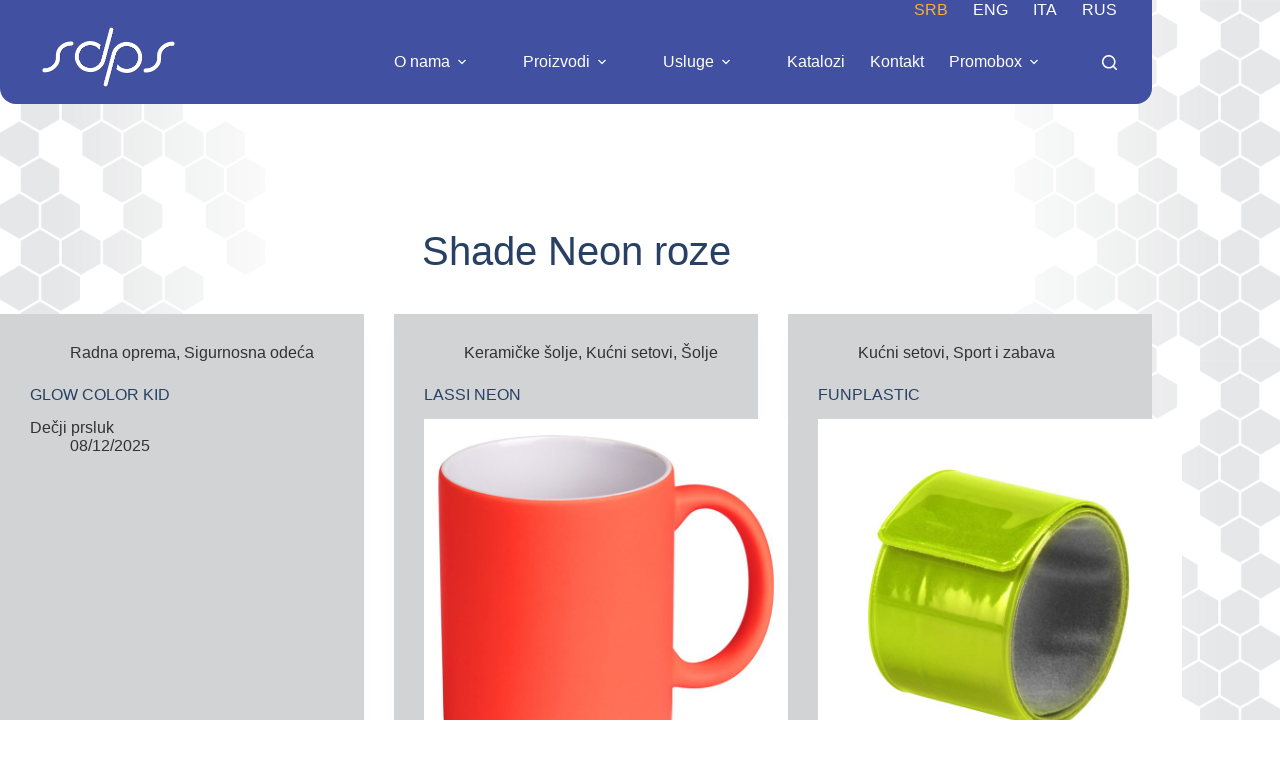

--- FILE ---
content_type: text/html; charset=UTF-8
request_url: https://sdps.rs/shade/dg2shade_neon-roze-35/
body_size: 26586
content:
<!doctype html>
<html lang="sr-RS">
<head>
	
	<meta charset="UTF-8">
	<meta name="viewport" content="width=device-width, initial-scale=1, maximum-scale=5, viewport-fit=cover">
	<link rel="profile" href="https://gmpg.org/xfn/11">

	<meta name='robots' content='index, follow, max-image-preview:large, max-snippet:-1, max-video-preview:-1' />
<link rel="alternate" href="https://sdps.rs/shade/dg2shade_neon-roze-35/" hreflang="sr" />
<link rel="alternate" href="https://sdps.rs/en/shade/dg2shade_neon-pink-35/" hreflang="en" />
<link rel="alternate" href="https://sdps.rs/it/shade/dg2shade_neon-pink-35-it/" hreflang="it" />
<link rel="alternate" href="https://sdps.rs/ru/shade/dg2shade_neon-pink-35-ru/" hreflang="ru" />

	<!-- This site is optimized with the Yoast SEO plugin v26.8 - https://yoast.com/product/yoast-seo-wordpress/ -->
	<title>Neon roze Archives - SDPS</title>
	<link rel="canonical" href="https://sdps.rs/shade/dg2shade_neon-roze-35/" />
	<meta property="og:locale" content="sr_RS" />
	<meta property="og:locale:alternate" content="en_GB" />
	<meta property="og:locale:alternate" content="it_IT" />
	<meta property="og:locale:alternate" content="ru_RU" />
	<meta property="og:type" content="article" />
	<meta property="og:title" content="Neon roze Archives - SDPS" />
	<meta property="og:url" content="https://sdps.rs/shade/dg2shade_neon-roze-35/" />
	<meta property="og:site_name" content="SDPS" />
	<meta name="twitter:card" content="summary_large_image" />
	<script type="application/ld+json" class="yoast-schema-graph">{"@context":"https://schema.org","@graph":[{"@type":"CollectionPage","@id":"https://sdps.rs/shade/dg2shade_neon-roze-35/","url":"https://sdps.rs/shade/dg2shade_neon-roze-35/","name":"Neon roze Archives - SDPS","isPartOf":{"@id":"https://sdps.rs/#website"},"breadcrumb":{"@id":"https://sdps.rs/shade/dg2shade_neon-roze-35/#breadcrumb"},"inLanguage":"sr-RS"},{"@type":"BreadcrumbList","@id":"https://sdps.rs/shade/dg2shade_neon-roze-35/#breadcrumb","itemListElement":[{"@type":"ListItem","position":1,"name":"Home","item":"https://sdps.rs/"},{"@type":"ListItem","position":2,"name":"Neon roze"}]},{"@type":"WebSite","@id":"https://sdps.rs/#website","url":"https://sdps.rs/","name":"SDPS","description":"Preduzeće za profesionalnu rehabilitaciju i zapošljavanje osoba sa invaliditetom","publisher":{"@id":"https://sdps.rs/#organization"},"potentialAction":[{"@type":"SearchAction","target":{"@type":"EntryPoint","urlTemplate":"https://sdps.rs/?s={search_term_string}"},"query-input":{"@type":"PropertyValueSpecification","valueRequired":true,"valueName":"search_term_string"}}],"inLanguage":"sr-RS"},{"@type":"Organization","@id":"https://sdps.rs/#organization","name":"SDPS d.o.o.","alternateName":"SDPS","url":"https://sdps.rs/","logo":{"@type":"ImageObject","inLanguage":"sr-RS","@id":"https://sdps.rs/#/schema/logo/image/","url":"https://sdps.rs/wp-content/uploads/2022/05/noviSDPSlogo.png","contentUrl":"https://sdps.rs/wp-content/uploads/2022/05/noviSDPSlogo.png","width":531,"height":248,"caption":"SDPS d.o.o."},"image":{"@id":"https://sdps.rs/#/schema/logo/image/"},"sameAs":["https://www.facebook.com/sdpsdoo","https://www.instagram.com/sdpsdoo/","https://www.linkedin.com/company/sdpsdoo/"]}]}</script>
	<!-- / Yoast SEO plugin. -->


<link rel='dns-prefetch' href='//cdn.jsdelivr.net' />
<link rel='dns-prefetch' href='//www.googletagmanager.com' />
<link rel='dns-prefetch' href='//fonts.googleapis.com' />
<link rel="alternate" type="application/rss+xml" title="SDPS &raquo; dovod" href="https://sdps.rs/feed/" />
<link rel="alternate" type="application/rss+xml" title="SDPS &raquo; dovod komentara" href="https://sdps.rs/comments/feed/" />
<link rel="alternate" type="application/rss+xml" title="SDPS &raquo; dovod za Neon roze Shade" href="https://sdps.rs/shade/dg2shade_neon-roze-35/feed/" />
<style id='wp-img-auto-sizes-contain-inline-css'>
img:is([sizes=auto i],[sizes^="auto," i]){contain-intrinsic-size:3000px 1500px}
/*# sourceURL=wp-img-auto-sizes-contain-inline-css */
</style>
<link rel='stylesheet' id='blocksy-dynamic-global-css' href='https://sdps.rs/wp-content/uploads/blocksy/css/global.css?ver=38945' media='all' />
<link rel='stylesheet' id='sbi_styles-css' href='https://sdps.rs/wp-content/plugins/instagram-feed/css/sbi-styles.min.css?ver=6.10.0' media='all' />
<link rel='stylesheet' id='wp-block-library-css' href='https://sdps.rs/wp-includes/css/dist/block-library/style.min.css?ver=6.9' media='all' />
<link rel='stylesheet' id='awb-css' href='https://sdps.rs/wp-content/plugins/advanced-backgrounds/assets/awb/awb.min.css?ver=1.12.8' media='all' />
<style id='global-styles-inline-css'>
:root{--wp--preset--aspect-ratio--square: 1;--wp--preset--aspect-ratio--4-3: 4/3;--wp--preset--aspect-ratio--3-4: 3/4;--wp--preset--aspect-ratio--3-2: 3/2;--wp--preset--aspect-ratio--2-3: 2/3;--wp--preset--aspect-ratio--16-9: 16/9;--wp--preset--aspect-ratio--9-16: 9/16;--wp--preset--color--black: #000000;--wp--preset--color--cyan-bluish-gray: #abb8c3;--wp--preset--color--white: #ffffff;--wp--preset--color--pale-pink: #f78da7;--wp--preset--color--vivid-red: #cf2e2e;--wp--preset--color--luminous-vivid-orange: #ff6900;--wp--preset--color--luminous-vivid-amber: #fcb900;--wp--preset--color--light-green-cyan: #7bdcb5;--wp--preset--color--vivid-green-cyan: #00d084;--wp--preset--color--pale-cyan-blue: #8ed1fc;--wp--preset--color--vivid-cyan-blue: #0693e3;--wp--preset--color--vivid-purple: #9b51e0;--wp--preset--color--palette-color-1: var(--theme-palette-color-1, #284063);--wp--preset--color--palette-color-2: var(--theme-palette-color-2, #4150a0);--wp--preset--color--palette-color-3: var(--theme-palette-color-3, #3a9b3c);--wp--preset--color--palette-color-4: var(--theme-palette-color-4, #d83135);--wp--preset--color--palette-color-5: var(--theme-palette-color-5, #fbb12f);--wp--preset--color--palette-color-6: var(--theme-palette-color-6, #ffcc29);--wp--preset--color--palette-color-7: var(--theme-palette-color-7, #a0a1a3);--wp--preset--color--palette-color-8: var(--theme-palette-color-8, #d2d3d5);--wp--preset--gradient--vivid-cyan-blue-to-vivid-purple: linear-gradient(135deg,rgb(6,147,227) 0%,rgb(155,81,224) 100%);--wp--preset--gradient--light-green-cyan-to-vivid-green-cyan: linear-gradient(135deg,rgb(122,220,180) 0%,rgb(0,208,130) 100%);--wp--preset--gradient--luminous-vivid-amber-to-luminous-vivid-orange: linear-gradient(135deg,rgb(252,185,0) 0%,rgb(255,105,0) 100%);--wp--preset--gradient--luminous-vivid-orange-to-vivid-red: linear-gradient(135deg,rgb(255,105,0) 0%,rgb(207,46,46) 100%);--wp--preset--gradient--very-light-gray-to-cyan-bluish-gray: linear-gradient(135deg,rgb(238,238,238) 0%,rgb(169,184,195) 100%);--wp--preset--gradient--cool-to-warm-spectrum: linear-gradient(135deg,rgb(74,234,220) 0%,rgb(151,120,209) 20%,rgb(207,42,186) 40%,rgb(238,44,130) 60%,rgb(251,105,98) 80%,rgb(254,248,76) 100%);--wp--preset--gradient--blush-light-purple: linear-gradient(135deg,rgb(255,206,236) 0%,rgb(152,150,240) 100%);--wp--preset--gradient--blush-bordeaux: linear-gradient(135deg,rgb(254,205,165) 0%,rgb(254,45,45) 50%,rgb(107,0,62) 100%);--wp--preset--gradient--luminous-dusk: linear-gradient(135deg,rgb(255,203,112) 0%,rgb(199,81,192) 50%,rgb(65,88,208) 100%);--wp--preset--gradient--pale-ocean: linear-gradient(135deg,rgb(255,245,203) 0%,rgb(182,227,212) 50%,rgb(51,167,181) 100%);--wp--preset--gradient--electric-grass: linear-gradient(135deg,rgb(202,248,128) 0%,rgb(113,206,126) 100%);--wp--preset--gradient--midnight: linear-gradient(135deg,rgb(2,3,129) 0%,rgb(40,116,252) 100%);--wp--preset--gradient--juicy-peach: linear-gradient(to right, #ffecd2 0%, #fcb69f 100%);--wp--preset--gradient--young-passion: linear-gradient(to right, #ff8177 0%, #ff867a 0%, #ff8c7f 21%, #f99185 52%, #cf556c 78%, #b12a5b 100%);--wp--preset--gradient--true-sunset: linear-gradient(to right, #fa709a 0%, #fee140 100%);--wp--preset--gradient--morpheus-den: linear-gradient(to top, #30cfd0 0%, #330867 100%);--wp--preset--gradient--plum-plate: linear-gradient(135deg, #667eea 0%, #764ba2 100%);--wp--preset--gradient--aqua-splash: linear-gradient(15deg, #13547a 0%, #80d0c7 100%);--wp--preset--gradient--love-kiss: linear-gradient(to top, #ff0844 0%, #ffb199 100%);--wp--preset--gradient--new-retrowave: linear-gradient(to top, #3b41c5 0%, #a981bb 49%, #ffc8a9 100%);--wp--preset--gradient--plum-bath: linear-gradient(to top, #cc208e 0%, #6713d2 100%);--wp--preset--gradient--high-flight: linear-gradient(to right, #0acffe 0%, #495aff 100%);--wp--preset--gradient--teen-party: linear-gradient(-225deg, #FF057C 0%, #8D0B93 50%, #321575 100%);--wp--preset--gradient--fabled-sunset: linear-gradient(-225deg, #231557 0%, #44107A 29%, #FF1361 67%, #FFF800 100%);--wp--preset--gradient--arielle-smile: radial-gradient(circle 248px at center, #16d9e3 0%, #30c7ec 47%, #46aef7 100%);--wp--preset--gradient--itmeo-branding: linear-gradient(180deg, #2af598 0%, #009efd 100%);--wp--preset--gradient--deep-blue: linear-gradient(to right, #6a11cb 0%, #2575fc 100%);--wp--preset--gradient--strong-bliss: linear-gradient(to right, #f78ca0 0%, #f9748f 19%, #fd868c 60%, #fe9a8b 100%);--wp--preset--gradient--sweet-period: linear-gradient(to top, #3f51b1 0%, #5a55ae 13%, #7b5fac 25%, #8f6aae 38%, #a86aa4 50%, #cc6b8e 62%, #f18271 75%, #f3a469 87%, #f7c978 100%);--wp--preset--gradient--purple-division: linear-gradient(to top, #7028e4 0%, #e5b2ca 100%);--wp--preset--gradient--cold-evening: linear-gradient(to top, #0c3483 0%, #a2b6df 100%, #6b8cce 100%, #a2b6df 100%);--wp--preset--gradient--mountain-rock: linear-gradient(to right, #868f96 0%, #596164 100%);--wp--preset--gradient--desert-hump: linear-gradient(to top, #c79081 0%, #dfa579 100%);--wp--preset--gradient--ethernal-constance: linear-gradient(to top, #09203f 0%, #537895 100%);--wp--preset--gradient--happy-memories: linear-gradient(-60deg, #ff5858 0%, #f09819 100%);--wp--preset--gradient--grown-early: linear-gradient(to top, #0ba360 0%, #3cba92 100%);--wp--preset--gradient--morning-salad: linear-gradient(-225deg, #B7F8DB 0%, #50A7C2 100%);--wp--preset--gradient--night-call: linear-gradient(-225deg, #AC32E4 0%, #7918F2 48%, #4801FF 100%);--wp--preset--gradient--mind-crawl: linear-gradient(-225deg, #473B7B 0%, #3584A7 51%, #30D2BE 100%);--wp--preset--gradient--angel-care: linear-gradient(-225deg, #FFE29F 0%, #FFA99F 48%, #FF719A 100%);--wp--preset--gradient--juicy-cake: linear-gradient(to top, #e14fad 0%, #f9d423 100%);--wp--preset--gradient--rich-metal: linear-gradient(to right, #d7d2cc 0%, #304352 100%);--wp--preset--gradient--mole-hall: linear-gradient(-20deg, #616161 0%, #9bc5c3 100%);--wp--preset--gradient--cloudy-knoxville: linear-gradient(120deg, #fdfbfb 0%, #ebedee 100%);--wp--preset--gradient--soft-grass: linear-gradient(to top, #c1dfc4 0%, #deecdd 100%);--wp--preset--gradient--saint-petersburg: linear-gradient(135deg, #f5f7fa 0%, #c3cfe2 100%);--wp--preset--gradient--everlasting-sky: linear-gradient(135deg, #fdfcfb 0%, #e2d1c3 100%);--wp--preset--gradient--kind-steel: linear-gradient(-20deg, #e9defa 0%, #fbfcdb 100%);--wp--preset--gradient--over-sun: linear-gradient(60deg, #abecd6 0%, #fbed96 100%);--wp--preset--gradient--premium-white: linear-gradient(to top, #d5d4d0 0%, #d5d4d0 1%, #eeeeec 31%, #efeeec 75%, #e9e9e7 100%);--wp--preset--gradient--clean-mirror: linear-gradient(45deg, #93a5cf 0%, #e4efe9 100%);--wp--preset--gradient--wild-apple: linear-gradient(to top, #d299c2 0%, #fef9d7 100%);--wp--preset--gradient--snow-again: linear-gradient(to top, #e6e9f0 0%, #eef1f5 100%);--wp--preset--gradient--confident-cloud: linear-gradient(to top, #dad4ec 0%, #dad4ec 1%, #f3e7e9 100%);--wp--preset--gradient--glass-water: linear-gradient(to top, #dfe9f3 0%, white 100%);--wp--preset--gradient--perfect-white: linear-gradient(-225deg, #E3FDF5 0%, #FFE6FA 100%);--wp--preset--font-size--small: 13px;--wp--preset--font-size--medium: 20px;--wp--preset--font-size--large: clamp(22px, 1.375rem + ((1vw - 3.2px) * 0.625), 30px);--wp--preset--font-size--x-large: clamp(30px, 1.875rem + ((1vw - 3.2px) * 1.563), 50px);--wp--preset--font-size--xx-large: clamp(45px, 2.813rem + ((1vw - 3.2px) * 2.734), 80px);--wp--preset--spacing--20: 0.44rem;--wp--preset--spacing--30: 0.67rem;--wp--preset--spacing--40: 1rem;--wp--preset--spacing--50: 1.5rem;--wp--preset--spacing--60: 2.25rem;--wp--preset--spacing--70: 3.38rem;--wp--preset--spacing--80: 5.06rem;--wp--preset--shadow--natural: 6px 6px 9px rgba(0, 0, 0, 0.2);--wp--preset--shadow--deep: 12px 12px 50px rgba(0, 0, 0, 0.4);--wp--preset--shadow--sharp: 6px 6px 0px rgba(0, 0, 0, 0.2);--wp--preset--shadow--outlined: 6px 6px 0px -3px rgb(255, 255, 255), 6px 6px rgb(0, 0, 0);--wp--preset--shadow--crisp: 6px 6px 0px rgb(0, 0, 0);}:root { --wp--style--global--content-size: var(--theme-block-max-width);--wp--style--global--wide-size: var(--theme-block-wide-max-width); }:where(body) { margin: 0; }.wp-site-blocks > .alignleft { float: left; margin-right: 2em; }.wp-site-blocks > .alignright { float: right; margin-left: 2em; }.wp-site-blocks > .aligncenter { justify-content: center; margin-left: auto; margin-right: auto; }:where(.wp-site-blocks) > * { margin-block-start: var(--theme-content-spacing); margin-block-end: 0; }:where(.wp-site-blocks) > :first-child { margin-block-start: 0; }:where(.wp-site-blocks) > :last-child { margin-block-end: 0; }:root { --wp--style--block-gap: var(--theme-content-spacing); }:root :where(.is-layout-flow) > :first-child{margin-block-start: 0;}:root :where(.is-layout-flow) > :last-child{margin-block-end: 0;}:root :where(.is-layout-flow) > *{margin-block-start: var(--theme-content-spacing);margin-block-end: 0;}:root :where(.is-layout-constrained) > :first-child{margin-block-start: 0;}:root :where(.is-layout-constrained) > :last-child{margin-block-end: 0;}:root :where(.is-layout-constrained) > *{margin-block-start: var(--theme-content-spacing);margin-block-end: 0;}:root :where(.is-layout-flex){gap: var(--theme-content-spacing);}:root :where(.is-layout-grid){gap: var(--theme-content-spacing);}.is-layout-flow > .alignleft{float: left;margin-inline-start: 0;margin-inline-end: 2em;}.is-layout-flow > .alignright{float: right;margin-inline-start: 2em;margin-inline-end: 0;}.is-layout-flow > .aligncenter{margin-left: auto !important;margin-right: auto !important;}.is-layout-constrained > .alignleft{float: left;margin-inline-start: 0;margin-inline-end: 2em;}.is-layout-constrained > .alignright{float: right;margin-inline-start: 2em;margin-inline-end: 0;}.is-layout-constrained > .aligncenter{margin-left: auto !important;margin-right: auto !important;}.is-layout-constrained > :where(:not(.alignleft):not(.alignright):not(.alignfull)){max-width: var(--wp--style--global--content-size);margin-left: auto !important;margin-right: auto !important;}.is-layout-constrained > .alignwide{max-width: var(--wp--style--global--wide-size);}body .is-layout-flex{display: flex;}.is-layout-flex{flex-wrap: wrap;align-items: center;}.is-layout-flex > :is(*, div){margin: 0;}body .is-layout-grid{display: grid;}.is-layout-grid > :is(*, div){margin: 0;}body{padding-top: 0px;padding-right: 0px;padding-bottom: 0px;padding-left: 0px;}:root :where(.wp-element-button, .wp-block-button__link){font-style: inherit;font-weight: inherit;letter-spacing: inherit;text-transform: inherit;}.has-black-color{color: var(--wp--preset--color--black) !important;}.has-cyan-bluish-gray-color{color: var(--wp--preset--color--cyan-bluish-gray) !important;}.has-white-color{color: var(--wp--preset--color--white) !important;}.has-pale-pink-color{color: var(--wp--preset--color--pale-pink) !important;}.has-vivid-red-color{color: var(--wp--preset--color--vivid-red) !important;}.has-luminous-vivid-orange-color{color: var(--wp--preset--color--luminous-vivid-orange) !important;}.has-luminous-vivid-amber-color{color: var(--wp--preset--color--luminous-vivid-amber) !important;}.has-light-green-cyan-color{color: var(--wp--preset--color--light-green-cyan) !important;}.has-vivid-green-cyan-color{color: var(--wp--preset--color--vivid-green-cyan) !important;}.has-pale-cyan-blue-color{color: var(--wp--preset--color--pale-cyan-blue) !important;}.has-vivid-cyan-blue-color{color: var(--wp--preset--color--vivid-cyan-blue) !important;}.has-vivid-purple-color{color: var(--wp--preset--color--vivid-purple) !important;}.has-palette-color-1-color{color: var(--wp--preset--color--palette-color-1) !important;}.has-palette-color-2-color{color: var(--wp--preset--color--palette-color-2) !important;}.has-palette-color-3-color{color: var(--wp--preset--color--palette-color-3) !important;}.has-palette-color-4-color{color: var(--wp--preset--color--palette-color-4) !important;}.has-palette-color-5-color{color: var(--wp--preset--color--palette-color-5) !important;}.has-palette-color-6-color{color: var(--wp--preset--color--palette-color-6) !important;}.has-palette-color-7-color{color: var(--wp--preset--color--palette-color-7) !important;}.has-palette-color-8-color{color: var(--wp--preset--color--palette-color-8) !important;}.has-black-background-color{background-color: var(--wp--preset--color--black) !important;}.has-cyan-bluish-gray-background-color{background-color: var(--wp--preset--color--cyan-bluish-gray) !important;}.has-white-background-color{background-color: var(--wp--preset--color--white) !important;}.has-pale-pink-background-color{background-color: var(--wp--preset--color--pale-pink) !important;}.has-vivid-red-background-color{background-color: var(--wp--preset--color--vivid-red) !important;}.has-luminous-vivid-orange-background-color{background-color: var(--wp--preset--color--luminous-vivid-orange) !important;}.has-luminous-vivid-amber-background-color{background-color: var(--wp--preset--color--luminous-vivid-amber) !important;}.has-light-green-cyan-background-color{background-color: var(--wp--preset--color--light-green-cyan) !important;}.has-vivid-green-cyan-background-color{background-color: var(--wp--preset--color--vivid-green-cyan) !important;}.has-pale-cyan-blue-background-color{background-color: var(--wp--preset--color--pale-cyan-blue) !important;}.has-vivid-cyan-blue-background-color{background-color: var(--wp--preset--color--vivid-cyan-blue) !important;}.has-vivid-purple-background-color{background-color: var(--wp--preset--color--vivid-purple) !important;}.has-palette-color-1-background-color{background-color: var(--wp--preset--color--palette-color-1) !important;}.has-palette-color-2-background-color{background-color: var(--wp--preset--color--palette-color-2) !important;}.has-palette-color-3-background-color{background-color: var(--wp--preset--color--palette-color-3) !important;}.has-palette-color-4-background-color{background-color: var(--wp--preset--color--palette-color-4) !important;}.has-palette-color-5-background-color{background-color: var(--wp--preset--color--palette-color-5) !important;}.has-palette-color-6-background-color{background-color: var(--wp--preset--color--palette-color-6) !important;}.has-palette-color-7-background-color{background-color: var(--wp--preset--color--palette-color-7) !important;}.has-palette-color-8-background-color{background-color: var(--wp--preset--color--palette-color-8) !important;}.has-black-border-color{border-color: var(--wp--preset--color--black) !important;}.has-cyan-bluish-gray-border-color{border-color: var(--wp--preset--color--cyan-bluish-gray) !important;}.has-white-border-color{border-color: var(--wp--preset--color--white) !important;}.has-pale-pink-border-color{border-color: var(--wp--preset--color--pale-pink) !important;}.has-vivid-red-border-color{border-color: var(--wp--preset--color--vivid-red) !important;}.has-luminous-vivid-orange-border-color{border-color: var(--wp--preset--color--luminous-vivid-orange) !important;}.has-luminous-vivid-amber-border-color{border-color: var(--wp--preset--color--luminous-vivid-amber) !important;}.has-light-green-cyan-border-color{border-color: var(--wp--preset--color--light-green-cyan) !important;}.has-vivid-green-cyan-border-color{border-color: var(--wp--preset--color--vivid-green-cyan) !important;}.has-pale-cyan-blue-border-color{border-color: var(--wp--preset--color--pale-cyan-blue) !important;}.has-vivid-cyan-blue-border-color{border-color: var(--wp--preset--color--vivid-cyan-blue) !important;}.has-vivid-purple-border-color{border-color: var(--wp--preset--color--vivid-purple) !important;}.has-palette-color-1-border-color{border-color: var(--wp--preset--color--palette-color-1) !important;}.has-palette-color-2-border-color{border-color: var(--wp--preset--color--palette-color-2) !important;}.has-palette-color-3-border-color{border-color: var(--wp--preset--color--palette-color-3) !important;}.has-palette-color-4-border-color{border-color: var(--wp--preset--color--palette-color-4) !important;}.has-palette-color-5-border-color{border-color: var(--wp--preset--color--palette-color-5) !important;}.has-palette-color-6-border-color{border-color: var(--wp--preset--color--palette-color-6) !important;}.has-palette-color-7-border-color{border-color: var(--wp--preset--color--palette-color-7) !important;}.has-palette-color-8-border-color{border-color: var(--wp--preset--color--palette-color-8) !important;}.has-vivid-cyan-blue-to-vivid-purple-gradient-background{background: var(--wp--preset--gradient--vivid-cyan-blue-to-vivid-purple) !important;}.has-light-green-cyan-to-vivid-green-cyan-gradient-background{background: var(--wp--preset--gradient--light-green-cyan-to-vivid-green-cyan) !important;}.has-luminous-vivid-amber-to-luminous-vivid-orange-gradient-background{background: var(--wp--preset--gradient--luminous-vivid-amber-to-luminous-vivid-orange) !important;}.has-luminous-vivid-orange-to-vivid-red-gradient-background{background: var(--wp--preset--gradient--luminous-vivid-orange-to-vivid-red) !important;}.has-very-light-gray-to-cyan-bluish-gray-gradient-background{background: var(--wp--preset--gradient--very-light-gray-to-cyan-bluish-gray) !important;}.has-cool-to-warm-spectrum-gradient-background{background: var(--wp--preset--gradient--cool-to-warm-spectrum) !important;}.has-blush-light-purple-gradient-background{background: var(--wp--preset--gradient--blush-light-purple) !important;}.has-blush-bordeaux-gradient-background{background: var(--wp--preset--gradient--blush-bordeaux) !important;}.has-luminous-dusk-gradient-background{background: var(--wp--preset--gradient--luminous-dusk) !important;}.has-pale-ocean-gradient-background{background: var(--wp--preset--gradient--pale-ocean) !important;}.has-electric-grass-gradient-background{background: var(--wp--preset--gradient--electric-grass) !important;}.has-midnight-gradient-background{background: var(--wp--preset--gradient--midnight) !important;}.has-juicy-peach-gradient-background{background: var(--wp--preset--gradient--juicy-peach) !important;}.has-young-passion-gradient-background{background: var(--wp--preset--gradient--young-passion) !important;}.has-true-sunset-gradient-background{background: var(--wp--preset--gradient--true-sunset) !important;}.has-morpheus-den-gradient-background{background: var(--wp--preset--gradient--morpheus-den) !important;}.has-plum-plate-gradient-background{background: var(--wp--preset--gradient--plum-plate) !important;}.has-aqua-splash-gradient-background{background: var(--wp--preset--gradient--aqua-splash) !important;}.has-love-kiss-gradient-background{background: var(--wp--preset--gradient--love-kiss) !important;}.has-new-retrowave-gradient-background{background: var(--wp--preset--gradient--new-retrowave) !important;}.has-plum-bath-gradient-background{background: var(--wp--preset--gradient--plum-bath) !important;}.has-high-flight-gradient-background{background: var(--wp--preset--gradient--high-flight) !important;}.has-teen-party-gradient-background{background: var(--wp--preset--gradient--teen-party) !important;}.has-fabled-sunset-gradient-background{background: var(--wp--preset--gradient--fabled-sunset) !important;}.has-arielle-smile-gradient-background{background: var(--wp--preset--gradient--arielle-smile) !important;}.has-itmeo-branding-gradient-background{background: var(--wp--preset--gradient--itmeo-branding) !important;}.has-deep-blue-gradient-background{background: var(--wp--preset--gradient--deep-blue) !important;}.has-strong-bliss-gradient-background{background: var(--wp--preset--gradient--strong-bliss) !important;}.has-sweet-period-gradient-background{background: var(--wp--preset--gradient--sweet-period) !important;}.has-purple-division-gradient-background{background: var(--wp--preset--gradient--purple-division) !important;}.has-cold-evening-gradient-background{background: var(--wp--preset--gradient--cold-evening) !important;}.has-mountain-rock-gradient-background{background: var(--wp--preset--gradient--mountain-rock) !important;}.has-desert-hump-gradient-background{background: var(--wp--preset--gradient--desert-hump) !important;}.has-ethernal-constance-gradient-background{background: var(--wp--preset--gradient--ethernal-constance) !important;}.has-happy-memories-gradient-background{background: var(--wp--preset--gradient--happy-memories) !important;}.has-grown-early-gradient-background{background: var(--wp--preset--gradient--grown-early) !important;}.has-morning-salad-gradient-background{background: var(--wp--preset--gradient--morning-salad) !important;}.has-night-call-gradient-background{background: var(--wp--preset--gradient--night-call) !important;}.has-mind-crawl-gradient-background{background: var(--wp--preset--gradient--mind-crawl) !important;}.has-angel-care-gradient-background{background: var(--wp--preset--gradient--angel-care) !important;}.has-juicy-cake-gradient-background{background: var(--wp--preset--gradient--juicy-cake) !important;}.has-rich-metal-gradient-background{background: var(--wp--preset--gradient--rich-metal) !important;}.has-mole-hall-gradient-background{background: var(--wp--preset--gradient--mole-hall) !important;}.has-cloudy-knoxville-gradient-background{background: var(--wp--preset--gradient--cloudy-knoxville) !important;}.has-soft-grass-gradient-background{background: var(--wp--preset--gradient--soft-grass) !important;}.has-saint-petersburg-gradient-background{background: var(--wp--preset--gradient--saint-petersburg) !important;}.has-everlasting-sky-gradient-background{background: var(--wp--preset--gradient--everlasting-sky) !important;}.has-kind-steel-gradient-background{background: var(--wp--preset--gradient--kind-steel) !important;}.has-over-sun-gradient-background{background: var(--wp--preset--gradient--over-sun) !important;}.has-premium-white-gradient-background{background: var(--wp--preset--gradient--premium-white) !important;}.has-clean-mirror-gradient-background{background: var(--wp--preset--gradient--clean-mirror) !important;}.has-wild-apple-gradient-background{background: var(--wp--preset--gradient--wild-apple) !important;}.has-snow-again-gradient-background{background: var(--wp--preset--gradient--snow-again) !important;}.has-confident-cloud-gradient-background{background: var(--wp--preset--gradient--confident-cloud) !important;}.has-glass-water-gradient-background{background: var(--wp--preset--gradient--glass-water) !important;}.has-perfect-white-gradient-background{background: var(--wp--preset--gradient--perfect-white) !important;}.has-small-font-size{font-size: var(--wp--preset--font-size--small) !important;}.has-medium-font-size{font-size: var(--wp--preset--font-size--medium) !important;}.has-large-font-size{font-size: var(--wp--preset--font-size--large) !important;}.has-x-large-font-size{font-size: var(--wp--preset--font-size--x-large) !important;}.has-xx-large-font-size{font-size: var(--wp--preset--font-size--xx-large) !important;}
:root :where(.wp-block-pullquote){font-size: clamp(0.984em, 0.984rem + ((1vw - 0.2em) * 0.645), 1.5em);line-height: 1.6;}
/*# sourceURL=global-styles-inline-css */
</style>
<link rel='stylesheet' id='shortcodes-css' href='https://sdps.rs/wp-content/plugins/dg2_new/front/shortcodes/scstyles.css?ver=1.0.0' media='all' />
<link rel='stylesheet' id='owl-css' href='https://sdps.rs/wp-content/plugins/dg2_new/front/assets/css/owl.css?ver=2.3.0' media='all' />
<link rel='stylesheet' id='bootstrap-css' href='https://cdn.jsdelivr.net/npm/bootstrap@4.6.0/dist/css/bootstrap.min.css?ver=4.6.0' media='all' />
<link rel='stylesheet' id='stil_css-css' href='https://sdps.rs/wp-content/plugins/dg2_new/front/assets/css/dg2-main-front.css?ver=6.9' media='all' />
<link rel='stylesheet' id='simple-image-popup-css' href='https://sdps.rs/wp-content/plugins/simple-image-popup//css/simple-image-popup.css?ver=6.9' media='all' />
<style id='woocommerce-inline-inline-css'>
.woocommerce form .form-row .required { visibility: visible; }
/*# sourceURL=woocommerce-inline-inline-css */
</style>
<link rel='stylesheet' id='blocksy-css-css' href='https://sdps.rs/wp-content/themes/blocksy/style.css?ver=6.9' media='all' />
<link rel='stylesheet' id='blocksy-sdps-css-css' href='https://sdps.rs/wp-content/themes/blocksy-sdps/style.css?ver=6.9' media='all' />
<link rel='stylesheet' id='dg2-sdps-css-css' href='https://sdps.rs/wp-content/themes/blocksy-sdps/inc/dg2-css.css?ver=6.9' media='all' />
<link rel='stylesheet' id='ct-main-styles-css' href='https://sdps.rs/wp-content/themes/blocksy/static/bundle/main.min.css?ver=2.1.25' media='all' />
<link rel='stylesheet' id='ct-woocommerce-styles-css' href='https://sdps.rs/wp-content/themes/blocksy/static/bundle/woocommerce.min.css?ver=2.1.25' media='all' />
<link rel='stylesheet' id='blocksy-fonts-font-source-google-css' href='https://fonts.googleapis.com/css2?family=Raleway:wght@400;500;600;700&#038;display=swap' media='all' />
<link rel='stylesheet' id='ct-page-title-styles-css' href='https://sdps.rs/wp-content/themes/blocksy/static/bundle/page-title.min.css?ver=2.1.25' media='all' />
<link rel='stylesheet' id='ct-stackable-styles-css' href='https://sdps.rs/wp-content/themes/blocksy/static/bundle/stackable.min.css?ver=2.1.25' media='all' />
<link rel='stylesheet' id='ct-wpforms-styles-css' href='https://sdps.rs/wp-content/themes/blocksy/static/bundle/wpforms.min.css?ver=2.1.25' media='all' />
<script src="https://sdps.rs/wp-includes/js/jquery/jquery.min.js?ver=3.7.1" id="jquery-core-js"></script>
<script src="https://sdps.rs/wp-includes/js/jquery/jquery-migrate.min.js?ver=3.4.1" id="jquery-migrate-js"></script>
<script src="https://sdps.rs/wp-content/plugins/woocommerce/assets/js/jquery-blockui/jquery.blockUI.min.js?ver=2.7.0-wc.10.4.3" id="wc-jquery-blockui-js" defer data-wp-strategy="defer"></script>
<script id="wc-add-to-cart-js-extra">
var wc_add_to_cart_params = {"ajax_url":"/wp-admin/admin-ajax.php","wc_ajax_url":"/?wc-ajax=%%endpoint%%","i18n_view_cart":"Pregled korpe","cart_url":"https://sdps.rs","is_cart":"","cart_redirect_after_add":"no"};
//# sourceURL=wc-add-to-cart-js-extra
</script>
<script src="https://sdps.rs/wp-content/plugins/woocommerce/assets/js/frontend/add-to-cart.min.js?ver=10.4.3" id="wc-add-to-cart-js" defer data-wp-strategy="defer"></script>
<script src="https://sdps.rs/wp-content/plugins/woocommerce/assets/js/js-cookie/js.cookie.min.js?ver=2.1.4-wc.10.4.3" id="wc-js-cookie-js" defer data-wp-strategy="defer"></script>
<script id="woocommerce-js-extra">
var woocommerce_params = {"ajax_url":"/wp-admin/admin-ajax.php","wc_ajax_url":"/?wc-ajax=%%endpoint%%","i18n_password_show":"Prika\u017ei lozinku","i18n_password_hide":"Sakrij lozinku"};
//# sourceURL=woocommerce-js-extra
</script>
<script src="https://sdps.rs/wp-content/plugins/woocommerce/assets/js/frontend/woocommerce.min.js?ver=10.4.3" id="woocommerce-js" defer data-wp-strategy="defer"></script>

<!-- Google tag (gtag.js) snippet added by Site Kit -->
<!-- Google Analytics snippet added by Site Kit -->
<script src="https://www.googletagmanager.com/gtag/js?id=GT-K8FZJJK" id="google_gtagjs-js" async></script>
<script id="google_gtagjs-js-after">
window.dataLayer = window.dataLayer || [];function gtag(){dataLayer.push(arguments);}
gtag("set","linker",{"domains":["sdps.rs"]});
gtag("js", new Date());
gtag("set", "developer_id.dZTNiMT", true);
gtag("config", "GT-K8FZJJK");
//# sourceURL=google_gtagjs-js-after
</script>
<link rel="https://api.w.org/" href="https://sdps.rs/wp-json/" /><link rel="alternate" title="JSON" type="application/json" href="https://sdps.rs/wp-json/wp/v2/dg2shade/1822" /><link rel="EditURI" type="application/rsd+xml" title="RSD" href="https://sdps.rs/xmlrpc.php?rsd" />
<meta name="generator" content="WordPress 6.9" />
<meta name="generator" content="WooCommerce 10.4.3" />
<meta name="generator" content="Site Kit by Google 1.170.0" /><noscript><link rel='stylesheet' href='https://sdps.rs/wp-content/themes/blocksy/static/bundle/no-scripts.min.css' type='text/css'></noscript>
	<noscript><style>.woocommerce-product-gallery{ opacity: 1 !important; }</style></noscript>
	<link rel="icon" href="https://sdps.rs/wp-content/uploads/2022/05/cropped-favicon512b-32x32.png" sizes="32x32" />
<link rel="icon" href="https://sdps.rs/wp-content/uploads/2022/05/cropped-favicon512b-192x192.png" sizes="192x192" />
<link rel="apple-touch-icon" href="https://sdps.rs/wp-content/uploads/2022/05/cropped-favicon512b-180x180.png" />
<meta name="msapplication-TileImage" content="https://sdps.rs/wp-content/uploads/2022/05/cropped-favicon512b-270x270.png" />
		<style id="wp-custom-css">
			/* Dodatni CSS za promenu izgleda stranica */

.entry-header .entry-meta {
	display: none;
/* isključuje prikaz detalja u vezi sa postom - autor, datum, kategorija */
}
.entry-header {
    padding-top: 3em;
}
.entry-header .page-title {
  text-align: center;
}
.category-objave .entry-title {
	text-align: center;
	font-style: italic;
	font-weight: 500;
}
.category-objave .page-title {
  text-transform: uppercase;
	font-style: italic;
	font-weight: 500;
	/* podešeno za širine preko 768px
	font-size: 1.75em !important;
	margin-top: 1.25em;
	*/
}
nav .menu .current-lang a {
	color: var(--theme-palette-color-5);
/* boja oznake izabranog jezika */
}
[data-header*="type-1"] .ct-header [data-sticky*="yes"] [data-row*="top"] > div {
	background: linear-gradient(var(--theme-palette-color-1), var(--theme-palette-color-2) );
/* dodaje gradijent prve dve boje iz podešene palete kao pozadinsku boju gornjeg reda zaglavlja */
}
.home .hero-section[data-type="type-1"] {
  margin-bottom: 0 !important;
/* poništava razmak odeljka u gornjem delu strane */
}
.home .hero-section header {
	display: none;
/* isključuje automatski prikaz naslova na vrhu početne strane */
}
.home .wp-block-button.is-style-outline > a {
	border-color: #ffffffaa;
}
.home .wp-block-button.is-style-outline > a:hover {
	border-color: #ffffff44;
	background-color: #d2d3d531;
}
.home .ct-container-full {
	padding-top: 0;
/* "podvlači" sav sadržaj pod header na početnoj strani */
}
.home .wp-block-buttons .wp-block-button.is-style-outline .wp-block-button__link {
	border-color: var(--theme-palette-color-7);
}
.home .wp-block-buttons .wp-block-button.is-style-outline .wp-block-button__link:hover {
	background-color: rgba(40, 64, 99, 0.75);
	border-color: var(--theme-palette-color-8);
}
.ct-footer [data-row*="bottom"] .widget-title {
    --theme-font-size: 1.25em;
    color: #dcdcf0;
/* menja veličinu i boju fonta naslova u donjem redu futera */
}
.ct-footer .ct-widget .sub-menu li::marker {
	color: #dcdcf0;
/* menja boju list-bullet-a u podmeniju futera */
}
nav .menu .current-menu-item > a {
	color: var(--theme-palette-color-5) !important;
}
nav .menu .current-menu-item > a svg { 
	fill:  var(--theme-palette-color-6) !important;
}
nav .menu .sub-menu {
	border-bottom-left-radius: .5em;
	border-bottom-right-radius: .5em;
}
nav .menu .sub-menu li > a {
	color: var(--theme-palette-color-8) !important;
}
nav .menu .sub-menu li > a:hover {
	color: var(--theme-palette-color-6) !important;
}
.animated-submenu > .sub-menu {
	background-color: var(--theme-palette-color-2);
}
.ct-menu-link button {
	color: var(--linkInitialColor);
}
[data-header*="type-1"] .ct-header [data-id="menu"] > ul > li > a {
	--theme-link-active-color: var(--theme-palette-color-5);
/* menja boju aktivnog parent linka u glavom meniju */
}
[data-header*="type-1"] .ct-header [data-id="menu"] .sub-menu .menu-item.menu-item-object-page.current-menu-item .ct-menu-link {
	color: var(--theme-palette-color-5) !important;
/* menja boju aktivnog linka (ka stani) u podmeniju */
}
/*.entry-content .wp-block-image {
	background-color: #cccccc77;
/* dodaje providnu sivu pozadinu slikama koje ne popunjavaju ceo okvir ^/	
}*/
[class*=animated-submenu]>.sub-menu {
	    background-color: var(--dropdown-background-color, var(--theme-palette-color-2));
/* menja boju pozadine podmenija */
}
.depicter-image-layer picture img {
  width: 100% !important;
	height: 100% !important;
	left: 0 !important;
	top: 0 !important;
	object-fit: scale-down;
/* popunjava okvir, zadržava proporcije i pozicionira dodate slike na slajdovima */
}
.depicter-element[data-type="button"], .stk-block-button a .stk-button__inner-text {
	white-space: pre;
/* zadržava tekst u jednoj liniji */
}
.depicter-element[data-type="button"]:hover {
	background-color: rgba(40, 64, 99, 0.75) !important;
	color: #fff;
}
/* promena razmaka elemenata određene strane-posta */
#post-3311 .stk-column-wrapper {
	margin-bottom: .125em;
	margin-top: .125em;
}
#post-3311 .stk-inner-blocks p {
	margin-bottom: .5em;
}
#post-3311 .wp-block-stackable-heading {
    margin-bottom: .25em !important;
		height: auto !important;
}
#sb_instagram #sbi_load .sbi_load_btn {
	font-size: 2.5em;
	line-height: 0.5;
}
.mapbtn {
	width: 100%;
/* omotač (kontejner) linka pozicije firme na google mapi */
}
.mapbtn .wp-block-button>a {
	margin-top: 2.5em;
	margin-left: 2.5em;
	padding: 0.575em 1.55em;
	font-style: italic;
	font-size: .875em !important;
/* pozicija i izgled dugmeta linka ka mapi, unutar omotača klase "mapbtn" */
}
footer.ct-footer .mapbtn .wp-block-button > a:hover {
	color: var(--theme-palette-color-6);
}
.entry-content .stk-block-heading {
	margin-top: 1em;
/* gornji razmak naslova */
}
.wp-block-group {
	display: flex;
	flex-wrap: wrap;
	justify-content: space-between;
/* omotač (kontejner) "kartica" sa opisom stavki, rasoređenih jedna za drugom */
}
.wp-block-group .stk-block-card {
	max-width: 800px !important;
	min-width: 240px !important;
	margin: 0 0 2em 0 !important;
/* pojedinačne "kartice" sa opisom i linkom ka odgovarajućim stavkama */
}
.stk-block-heading__text {
	font-size: 1.375em;
}
.stk-block-button a:hover {
	background-color: rgba(40, 64, 99, 0.5) !important;	
}
.stk-block-button a:hover .stk-button__inner-text {
	color: #fff !important;	
}
.stk-block-card .stk-container {
	border-color:  var(--theme-palette-color-8) !important;
	border-radius: 1em !important;
}
.stk-block-card__content {
	padding-top: 0 !important;
}
.wp-block-group .stk-block-card__image {
	height: 15em !important;
}
.wp-block-stackable-heading {
	margin-top: 0 !important;
	margin-bottom: 2em !important;
	height: 3.5em !important;
}
.wp-block-stackable-heading h4 {
	top: -2em !important;
}
.wp-block-stackable-heading.bm0 {
	margin-bottom: 0 !important;
}
.wp-block-stackable-heading.bm-8 {
	margin-bottom: -8px !important;
	height: 2.75em !important;
}
.wp-block-stackable-heading.bm-8 .stk-block-heading__text {
	font-size: 1.125em;
}
.wp-block-stackable-heading.fs11 .stk-block-heading__text {
	font-size: 1.1em;
}
.donja-margina {
	margin-bottom: .25em !important;
}
.stk-block-card .wp-block-stackable-text {
	height: 19em !important;
}
.wp-block-group__inner-container .stk-inner-blocks {
	justify-content: right !important;
}
.ct-posts-shortcode {
	margin-bottom: 6em;
}
.ct-posts-shortcode article {
	background-color: #fff;
	padding: 1.5em;
	border: 1px solid #d2d3d5 !important;
	border-radius: 0.75em;
/* izgled stavki u listi postova dodatih pomoću shortcode-a */
}
[id*="post"] .wp-block-image {
	text-align: center;
/* centriranje slika (u postovima)
navedene klase */
}
.ct-footer [data-row*="top"] .ct-container [data-column*=widget] {
	flex-direction: row;
	justify-content: space-between;
	gap: 10%;
/* raspored widget elemenata, slika u ovom slučaju, u gornjem delu futera */
}
.ct-footer [data-row*="top"] .ct-container [data-column*=widget] .wp-block-image img {
	text-align: center;
}
.ct-footer [data-row*="top"] .ct-container [data-column*=widget] {
	text-align: left;
}
.ct-footer [data-row*="top"] .ct-container [data-column*=widget] h4 {
	font-size: 1.25em;
	margin-bottom: 1em;
}
.ct-footer [data-row*="top"] .ct-widget {
	margin-top: 0;
}
.ct-footer [data-row*="top"] .ct-widget img {
	border-radius: 0.25em;
}
.ct-footer [data-row*="top"] .ct-container [data-column="widget-area-2"] {
	flex-direction: column;
}
.ct-footer [data-row*="middle"] .ct-container {
	width: 100% !important;
}
.ct-widget.wpforms-widget {
	width: 100%;
}
.ct-widget.wpforms-widget .wpforms-form input[type=text], .ct-widget.wpforms-widget .wpforms-form input[type=email] {
	height: 2em;
}
.wpforms-field-label {
	font-weight: 400 !important;
}
.ct-widget.wpforms-widget > h2 {
	color: #fff;
	font-size: 1.25em;
	font-weight: normal;
}
.ct-widget.wpforms-widget .wpforms-submit {
	width: 6em;
	background-color: #dcdcf0 !important;
	border-radius: .25em;
	padding: .125em .25em !important;
}
.ct-widget.widget_nav_menu {
	border-radius: .25em;
	width: 80%;
	margin-left: 10%;
}
.ct-widget .widget-menu {
	flex-flow: column wrap;
	text-align: left;
	font-size: .875em;
	white-space: nowrap;
	border-radius: .25em;
	text-transform: uppercase;
}
.ct-widget .widget-menu > li {
	/*background-color: #284063a5;*/
	padding: .25em .5em;
}
.ct-widget .widget-menu ul {
	text-align: left;
	font-weight: normal;
	text-transform: initial;
}
.ct-widget .widget-menu > li:last-child {
	margin-bottom: var(--listItemSpacing);
}
.ct-widget .sub-menu {
	list-style: circle;
	--listIndent: 1em;
}
.ct-footer [data-row*="bottom"] .ct-widget.widget_block:last-child {
	margin-top: .5em;
/* smanjuje razmak od okvira (gore) odeljka sa linkovima drušvenih mreža */
}
.ct-footer [data-row*="bottom"] .widget-menu a {
	color: #fff;
}
.ct-footer [data-row*="bottom"] .widget-menu a:hover {
	color: var(--theme-palette-color-5);
}
.ct-footer [data-row*="bottom"] .ct-widget {
	margin-top: .5em;
	margin-bottom: .25em;
}
.ct-footer [data-row*="bottom"] .ct-widget.widget_text {
	margin-bottom: .75em;
}
.ct-footer [data-row*="bottom"] .ct-widget .wp-block-stackable-heading {
	height: 2em !important;
	margin-top: .5em !important;
	margin-bottom: .25em !important;
}
.ct-footer [data-row*="bottom"] .ct-container div:last-child {
	align-items: flex-start;
}
/*.ct-footer [data-row*="bottom"] .ct-container [data-column*=widget] {
	/* zajednički parametri svih widget-a u donjem delu futera ^/
} */
.stk-block-heading > h6 {
	color: var(--theme-palette-color-7);
	margin-top: .25em;
}
.ct-widget .wp-block-social-links {
	margin-top: .75em;
	margin-bottom: .5em;
}
.ct-widget .wp-block-social-links .wp-block-social-link .wp-block-social-link-anchor svg {
	color: #dcdcf0;
	fill: #dcdcf0;
}
/*
[data-column="widget-area-5"] {
	flex-flow: row wrap !important;
	align-content: flex-start;
}
[data-column="widget-area-5"] .widget_text {
	margin-bottom: 2.25em !important;
}
*/
[data-column*=widget] .widget_block p {
	background-repeat: no-repeat;
	background-size: 2.5em 2.5em;
	background-position: left 50%;
	padding: .5em 3em;
	min-height: 2.5em;
	color: #fff;
/* zajednički parametri redova teksta sa kontakt detaljima */
}

#block-56 p { /* icon-home */
	background-image: url("data:image/svg+xml,%3Csvg xmlns='http://www.w3.org/2000/svg' viewBox='0 0 24 24' stroke-width='2' stroke='rgb(220,220,240)' fill='none' stroke-linecap='round' stroke-linejoin='round'%3E%3Cpath stroke='none' d='M0 0h24v24H0z' fill='none'%3E%3C/path%3E%3Cpolyline points='5 12 3 12 12 3 21 12 19 12'%3E%3C/polyline%3E%3Cpath d='M5 12v7a2 2 0 0 0 2 2h10a2 2 0 0 0 2 -2v-7'%3E%3C/path%3E%3Cpath d='M9 21v-6a2 2 0 0 1 2 -2h2a2 2 0 0 1 2 2v6'%3E%3C/path%3E%3C/svg%3E");
}
#block-83 p { /* icon-clock-h4 */
	background-image: url("data:image/svg+xml,%3Csvg xmlns='http://www.w3.org/2000/svg' viewBox='0 0 24 24' stroke-width='2' stroke='rgb(220,220,240)' fill='none' stroke-linecap='round' stroke-linejoin='round'%3E%3Cpath stroke='none' d='M0 0h24v24H0z' fill='none'%3E%3C/path%3E%3Ccircle cx='12' cy='12' r='9'%3E%3C/circle%3E%3Cpath d='M12 12l3 2'%3E%3C/path%3E%3Cpath d='M12 7v5'%3E%3C/path%3E%3C/svg%3E");
}
#block-69 p { /* icon-phone */
	background-image: url("data:image/svg+xml,%3Csvg xmlns='http://www.w3.org/2000/svg'  viewBox='0 0 24 24' stroke-width='2' stroke='rgb(220,220,240)' fill='none' stroke-linecap='round' stroke-linejoin='round'%3E%3Cpath stroke='none' d='M0 0h24v24H0z' fill='none'%3E%3C/path%3E%3Cpath d='M5 4h4l2 5l-2.5 1.5a11 11 0 0 0 5 5l1.5 -2.5l5 2v4a2 2 0 0 1 -2 2a16 16 0 0 1 -15 -15a2 2 0 0 1 2 -2'%3E%3C/path%3E%3C/svg%3E");
}
.g-recaptcha {
	display: none;
/* isključuje prikaz reCaptcha loga u dnu strane */
}

/* menja boju i providnost pozadine dodatka za prikaz istaknutih slika */
.simple-image-popup-plugin {
	background: rgba(0, 0, 25, 0.5);
}

/* menja izgled dugmadi za promenu strane sa postovima */
.page-numbers.dugme {
	color: var(--theme-palette-color-2);
}
.page-numbers.dugme:hover {
	display: inline-flex;
	color: var(--theme-palette-color-4);
	border: 2px solid var(--theme-border-color);
	padding: 0 17px;
}


/* Small devices (landscape phones, 576px and up) */
@media (min-width: 576px) {
  .entry-header {
		padding-top: 4em;
	/* odvaja naslov posta od zaglavlja 	sa glavnim menijem */
	}
	.wp-block-group .stk-block-card {
    	width: 48% !important;
  }
	.mapbtn {
		height: 25em;
	}
	.stk-block-card .wp-block-stackable-text {
		height: 22em !important;
	}
}

/* Small devices (phones up to 767px) */
@media (max-width: 767px) {
	.ct-footer [data-row*="bottom"]::before {
		width: 25vw;
		height: 24vw;
		left: 60vw;
		margin-top: 1em;
	}
.mapbtn .wp-block-button > a {
		margin-top: 2.75em;
		padding: 0.5em 1.5em;
	}
}

/* Medium devices (tablets, 768px and up) */
@media (min-width: 768px) {
  .wp-block-group .stk-block-card__image {
    	height: 272px !important;
  }
	.category-objave .page-title {
		font-size: 1.75em !important;
		margin-top: 1.25em;
	}
	.category-objave .entry-title {
		font-size: 1.25em !important;
		height: 3.75em;
	}
	.okvir-postera .stk-inner-blocks :nth-child(even) {
		margin-top: 1.5em;
	}
	.mapbtn {
		height: 30em;
	}
	.ct-footer [data-row*="top"] .ct-container [data-column*=widget] .wp-block-image img {
		width: 85%;
	}
	.ct-footer  [data-row*="bottom"] [data-column]:last-child {
		flex-direction: row;
		flex-wrap: wrap;
	}
	/*.ct-footer [data-row*="bottom"] .widget_block {
    flex-grow: 1;
    width: 50%;
	}*/
	.ct-footer [data-row*="bottom"] .wp-block-social-links {
    	justify-content: flex-start;
	}
	.ct-widget.widget_nav_menu {
		width: 100%;
		margin-left: 0;
	}
	.ct-widget .widget-menu {
		display: flex;
		margin-top: .5em;
  }
	.ct-widget .widget-menu > li {
		flex-grow: 1;
  }
	.ct-widget .widget-menu > li:first-child {
		border-top-left-radius: .25em;
		border-bottom-left-radius: .25em;
	}
	.ct-widget .widget-menu > li:last-child {
		border-top-right-radius: .25em;
		border-bottom-right-radius: .25em;
  }
	/*.ct-widget.wpforms-widget {
	  width: 66vw;
  }*/
	.wpforms-container-full .wpforms-form select.wpforms-field-medium {
		max-width: 100% !important;
	}
	[data-column*=widget] .ct-widget.widget_block {
		width: 100%;
		padding-left: 2em;
	}
	[data-column="widget-area-5"] .widget_block p {
		text-align: left;
	}
}

/* Medium devices (tablets up to 991px) */
@media (max-width: 991px) {
	.ct-footer [data-row*="bottom"]::before {
    	left: 55vw;
	}
}

/* Large devices (desktops, 992px and up) */
@media (min-width: 992px) {
	.entry-header .page-title {
  		font-size: 2.5em;
	}
	.wp-block-group .stk-block-card {
    	width: 32% !important;
	}
	#videoup .wp-block-video video {
		border-radius: .25em;
    background-color: #dee2e680;
		max-height: 85vh;
    padding: .5em 2em;
	}
	#sve-dostupno .stk-block-heading__text {
		font-size: 2.25em !important;
	}
}

/* Large devices (desktops up to 1199px) */
@media (max-width: 1199px) {
	.ct-footer [data-row*="bottom"]::before {
    	left: 45vw;
	}
}		</style>
			</head>


<body class="archive tax-dg2shade term-dg2shade_neon-roze-35 term-1822 wp-custom-logo wp-embed-responsive wp-theme-blocksy wp-child-theme-blocksy-sdps theme-blocksy stk--is-blocksy-theme woocommerce-no-js" data-link="type-2" data-prefix="dg2_model_archive" data-header="type-1:sticky" data-footer="type-1">

<a class="skip-link screen-reader-text" href="#main">Skip to content</a><div class="ct-drawer-canvas" data-location="start">
		<div id="search-modal" class="ct-panel" data-behaviour="modal" role="dialog" aria-label="Search modal" inert>
			<div class="ct-panel-actions">
				<button class="ct-toggle-close" data-type="type-1" aria-label="Close search modal">
					<svg class="ct-icon" width="12" height="12" viewBox="0 0 15 15"><path d="M1 15a1 1 0 01-.71-.29 1 1 0 010-1.41l5.8-5.8-5.8-5.8A1 1 0 011.7.29l5.8 5.8 5.8-5.8a1 1 0 011.41 1.41l-5.8 5.8 5.8 5.8a1 1 0 01-1.41 1.41l-5.8-5.8-5.8 5.8A1 1 0 011 15z"/></svg>				</button>
			</div>

			<div class="ct-panel-content">
				

<form role="search" method="get" class="ct-search-form"  action="https://sdps.rs/" aria-haspopup="listbox" data-live-results="thumbs">

	<input
		type="search" class="modal-field"		placeholder="Search"
		value=""
		name="s"
		autocomplete="off"
		title="Search for..."
		aria-label="Search for..."
			>

	<div class="ct-search-form-controls">
		
		<button type="submit" class="wp-element-button" data-button="icon" aria-label="Search button">
			<svg class="ct-icon ct-search-button-content" aria-hidden="true" width="15" height="15" viewBox="0 0 15 15"><path d="M14.8,13.7L12,11c0.9-1.2,1.5-2.6,1.5-4.2c0-3.7-3-6.8-6.8-6.8S0,3,0,6.8s3,6.8,6.8,6.8c1.6,0,3.1-0.6,4.2-1.5l2.8,2.8c0.1,0.1,0.3,0.2,0.5,0.2s0.4-0.1,0.5-0.2C15.1,14.5,15.1,14,14.8,13.7z M1.5,6.8c0-2.9,2.4-5.2,5.2-5.2S12,3.9,12,6.8S9.6,12,6.8,12S1.5,9.6,1.5,6.8z"/></svg>
			<span class="ct-ajax-loader">
				<svg viewBox="0 0 24 24">
					<circle cx="12" cy="12" r="10" opacity="0.2" fill="none" stroke="currentColor" stroke-miterlimit="10" stroke-width="2"/>

					<path d="m12,2c5.52,0,10,4.48,10,10" fill="none" stroke="currentColor" stroke-linecap="round" stroke-miterlimit="10" stroke-width="2">
						<animateTransform
							attributeName="transform"
							attributeType="XML"
							type="rotate"
							dur="0.6s"
							from="0 12 12"
							to="360 12 12"
							repeatCount="indefinite"
						/>
					</path>
				</svg>
			</span>
		</button>

		
					<input type="hidden" name="ct_post_type" value="post:page:product">
		
		

			</div>

			<div class="screen-reader-text" aria-live="polite" role="status">
			No results		</div>
	
</form>


			</div>
		</div>

		<div id="offcanvas" class="ct-panel ct-header" data-behaviour="right-side" role="dialog" aria-label="Offcanvas modal" inert=""><div class="ct-panel-inner">
		<div class="ct-panel-actions">
			
			<button class="ct-toggle-close" data-type="type-1" aria-label="Close drawer">
				<svg class="ct-icon" width="12" height="12" viewBox="0 0 15 15"><path d="M1 15a1 1 0 01-.71-.29 1 1 0 010-1.41l5.8-5.8-5.8-5.8A1 1 0 011.7.29l5.8 5.8 5.8-5.8a1 1 0 011.41 1.41l-5.8 5.8 5.8 5.8a1 1 0 01-1.41 1.41l-5.8-5.8-5.8 5.8A1 1 0 011 15z"/></svg>
			</button>
		</div>
		<div class="ct-panel-content" data-device="desktop"><div class="ct-panel-content-inner"></div></div><div class="ct-panel-content" data-device="mobile"><div class="ct-panel-content-inner">
<nav
	class="mobile-menu menu-container has-submenu"
	data-id="mobile-menu" data-interaction="click" data-toggle-type="type-1" data-submenu-dots="yes"	aria-label="Glavni meni mob">

	<ul id="menu-glavni-meni-mob" class=""><li id="menu-item-9624" class="menu-item menu-item-type-post_type menu-item-object-page menu-item-has-children menu-item-9624"><span class="ct-sub-menu-parent"><a href="https://sdps.rs/o-nama/" class="ct-menu-link">O nama</a><button class="ct-toggle-dropdown-mobile" aria-label="Expand dropdown menu" aria-haspopup="true" aria-expanded="false"><svg class="ct-icon toggle-icon-1" width="15" height="15" viewBox="0 0 15 15" aria-hidden="true"><path d="M3.9,5.1l3.6,3.6l3.6-3.6l1.4,0.7l-5,5l-5-5L3.9,5.1z"/></svg></button></span>
<ul class="sub-menu">
	<li id="menu-item-10497" class="menu-item menu-item-type-post_type menu-item-object-page menu-item-10497"><a href="https://sdps.rs/vas-interes-i-usteda/" class="ct-menu-link">Vaš interes i ušteda</a></li>
	<li id="menu-item-10498" class="menu-item menu-item-type-post_type menu-item-object-page menu-item-10498"><a href="https://sdps.rs/poslovna-politika/" class="ct-menu-link">Poslovna politika</a></li>
	<li id="menu-item-24114" class="menu-item menu-item-type-post_type menu-item-object-page menu-item-24114"><a href="https://sdps.rs/drugi-o-nama/" class="ct-menu-link">Drugi o nama</a></li>
	<li id="menu-item-10223" class="menu-item menu-item-type-post_type menu-item-object-page menu-item-10223"><a href="https://sdps.rs/stonoteniski-centar/" class="ct-menu-link">Stonoteniski centar</a></li>
</ul>
</li>
<li id="menu-item-9626" class="menu-item menu-item-type-post_type menu-item-object-page menu-item-has-children menu-item-9626"><span class="ct-sub-menu-parent"><a href="https://sdps.rs/proizvodi/" class="ct-menu-link">Proizvodi</a><button class="ct-toggle-dropdown-mobile" aria-label="Expand dropdown menu" aria-haspopup="true" aria-expanded="false"><svg class="ct-icon toggle-icon-1" width="15" height="15" viewBox="0 0 15 15" aria-hidden="true"><path d="M3.9,5.1l3.6,3.6l3.6-3.6l1.4,0.7l-5,5l-5-5L3.9,5.1z"/></svg></button></span>
<ul class="sub-menu">
	<li id="menu-item-9627" class="menu-item menu-item-type-custom menu-item-object-custom menu-item-9627"><a href="/proizvodi#termo-rolne-etikete" class="ct-menu-link">Termo rolne i etikete</a></li>
	<li id="menu-item-9628" class="menu-item menu-item-type-custom menu-item-object-custom menu-item-9628"><a href="/proizvodi#kese" class="ct-menu-link">Kese</a></li>
	<li id="menu-item-9629" class="menu-item menu-item-type-custom menu-item-object-custom menu-item-9629"><a href="/proizvodi#strec-folija" class="ct-menu-link">Streč folija</a></li>
	<li id="menu-item-9630" class="menu-item menu-item-type-custom menu-item-object-custom menu-item-9630"><a href="/proizvodi#hemija-papir" class="ct-menu-link">Hemija i papirna galanterija</a></li>
	<li id="menu-item-9631" class="menu-item menu-item-type-custom menu-item-object-custom menu-item-9631"><a href="/proizvodi#tekstil" class="ct-menu-link">Tekstil</a></li>
	<li id="menu-item-9632" class="menu-item menu-item-type-custom menu-item-object-custom menu-item-9632"><a href="/proizvodi#stampani-materijal" class="ct-menu-link">Štampani materijal</a></li>
	<li id="menu-item-9633" class="menu-item menu-item-type-custom menu-item-object-custom menu-item-9633"><a href="/proizvodi#kanc-rekl-materijal" class="ct-menu-link">Kancelarijski i reklamni materijal</a></li>
</ul>
</li>
<li id="menu-item-9634" class="menu-item menu-item-type-post_type menu-item-object-page menu-item-has-children menu-item-9634"><span class="ct-sub-menu-parent"><a href="https://sdps.rs/usluge/" class="ct-menu-link">Usluge</a><button class="ct-toggle-dropdown-mobile" aria-label="Expand dropdown menu" aria-haspopup="true" aria-expanded="false"><svg class="ct-icon toggle-icon-1" width="15" height="15" viewBox="0 0 15 15" aria-hidden="true"><path d="M3.9,5.1l3.6,3.6l3.6-3.6l1.4,0.7l-5,5l-5-5L3.9,5.1z"/></svg></button></span>
<ul class="sub-menu">
	<li id="menu-item-9635" class="menu-item menu-item-type-custom menu-item-object-custom menu-item-9635"><a href="/usluge#web-dizajn" class="ct-menu-link">Web dizajn</a></li>
	<li id="menu-item-9636" class="menu-item menu-item-type-post_type menu-item-object-post menu-item-9636"><a href="https://sdps.rs/graficki-dizajn/" class="ct-menu-link">Grafički dizajn</a></li>
	<li id="menu-item-9637" class="menu-item menu-item-type-post_type menu-item-object-post menu-item-9637"><a href="https://sdps.rs/brendiranje/" class="ct-menu-link">Brendiranje</a></li>
	<li id="menu-item-9638" class="menu-item menu-item-type-post_type menu-item-object-page menu-item-9638"><a href="https://sdps.rs/edukacija/" class="ct-menu-link">Edukacija</a></li>
</ul>
</li>
<li id="menu-item-9639" class="menu-item menu-item-type-post_type menu-item-object-page menu-item-9639"><a href="https://sdps.rs/katalozi/" class="ct-menu-link">Katalozi</a></li>
<li id="menu-item-9640" class="menu-item menu-item-type-custom menu-item-object-custom menu-item-9640"><a href="#kontakt" class="ct-menu-link">Kontakt</a></li>

	 <li id="menu-item-2920" class="menu-item menu-item-type-post_type menu-item-object-page menu-item-has-children menu-item-2920" role="none">
	 <span class="ct-sub-menu-parent"><a href="#" class="ct-menu-link" role="menuitem">promobox</a>
	 <button class="ct-toggle-dropdown-mobile" aria-label="Expand dropdown menu" aria-haspopup="true" aria-expanded="false" role="menuitem">
	 <svg class="ct-icon toggle-icon-1" width="15" height="15" viewBox="0 0 15 15">
	 <path d="M3.9,5.1l3.6,3.6l3.6-3.6l1.4,0.7l-5,5l-5-5L3.9,5.1z"></path></svg></button></span>
<ul class="sub-menu"></li></li></li></li></li></li></li></li></li></li></li></li></li></li></li></li></li></li></li></li></li><li class="menu-item  menu-item-has-children "><span class="ct-sub-menu-parent"><a href="https://sdps.rs/category/kalendari-planeri/" class="ct-menu-link">Kalendari &amp; Planeri</a><button class="ct-toggle-dropdown-mobile" aria-label="Expand dropdown menu" ><svg class="ct-icon toggle-icon-1" width="15" height="15" viewBox="0 0 15 15" aria-label="Menu dropdown icon"><path d="M3.9,5.1l3.6,3.6l3.6-3.6l1.4,0.7l-5,5l-5-5L3.9,5.1z"></path></svg></button></span><ul class="sub-menu"><li class="menu-item" ><a href="https://sdps.rs/category/kalendari-planeri/planeri/" class="ct-menu-link">Planeri</a></li><ul class="sub-menu"></ul><li class="menu-item  menu-item-has-children "><span class="ct-sub-menu-parent"><a href="https://sdps.rs/category/kalendari-planeri/kalendari/" class="ct-menu-link">Kalendari</a><button class="ct-toggle-dropdown-mobile" aria-label="Expand dropdown menu" ><svg class="ct-icon toggle-icon-1" width="15" height="15" viewBox="0 0 15 15" aria-label="Menu dropdown icon"><path d="M3.9,5.1l3.6,3.6l3.6-3.6l1.4,0.7l-5,5l-5-5L3.9,5.1z"></path></svg></button></span><ul class="sub-menu"><li class="menu-item" ><a href="https://sdps.rs/category/kalendari-planeri/kalendari/stoni-kalendari/" class="ct-menu-link">Stoni kalendari</a></li><li class="menu-item" ><a href="https://sdps.rs/category/kalendari-planeri/kalendari/zidni-kalendari/" class="ct-menu-link">Zidni kalendari</a></li></ul></li></ul></li></li></li></li></li></li></li></li></li><li class="menu-item  menu-item-has-children "><span class="ct-sub-menu-parent"><a href="https://sdps.rs/category/radna-oprema-sr/" class="ct-menu-link">Radna oprema</a><button class="ct-toggle-dropdown-mobile" aria-label="Expand dropdown menu" ><svg class="ct-icon toggle-icon-1" width="15" height="15" viewBox="0 0 15 15" aria-label="Menu dropdown icon"><path d="M3.9,5.1l3.6,3.6l3.6-3.6l1.4,0.7l-5,5l-5-5L3.9,5.1z"></path></svg></button></span><ul class="sub-menu"><li class="menu-item  menu-item-has-children "><span class="ct-sub-menu-parent"><a href="https://sdps.rs/category/radna-oprema-sr/radna-odeca-sr/" class="ct-menu-link">Radna odeća</a><button class="ct-toggle-dropdown-mobile" aria-label="Expand dropdown menu" ><svg class="ct-icon toggle-icon-1" width="15" height="15" viewBox="0 0 15 15" aria-label="Menu dropdown icon"><path d="M3.9,5.1l3.6,3.6l3.6-3.6l1.4,0.7l-5,5l-5-5L3.9,5.1z"></path></svg></button></span><ul class="sub-menu"><li class="menu-item" ><a href="https://sdps.rs/category/radna-oprema-sr/radna-odeca-sr/radne-pantalone-sr/" class="ct-menu-link">Radne pantalone</a></li><li class="menu-item" ><a href="https://sdps.rs/category/radna-oprema-sr/radna-odeca-sr/radne-jakne/" class="ct-menu-link">Radne jakne</a></li><li class="menu-item" ><a href="https://sdps.rs/category/radna-oprema-sr/radna-odeca-sr/radne-bermude/" class="ct-menu-link">Radne bermude</a></li><li class="menu-item" ><a href="https://sdps.rs/category/radna-oprema-sr/radna-odeca-sr/radni-prsluci-sr-1/" class="ct-menu-link">Radni prsluci</a></li></ul><li class="menu-item  menu-item-has-children "><span class="ct-sub-menu-parent"><a href="https://sdps.rs/category/radna-oprema-sr/zastitna-obuca-sr/" class="ct-menu-link">Zaštitna obuća</a><button class="ct-toggle-dropdown-mobile" aria-label="Expand dropdown menu" ><svg class="ct-icon toggle-icon-1" width="15" height="15" viewBox="0 0 15 15" aria-label="Menu dropdown icon"><path d="M3.9,5.1l3.6,3.6l3.6-3.6l1.4,0.7l-5,5l-5-5L3.9,5.1z"></path></svg></button></span><ul class="sub-menu"><li class="menu-item" ><a href="https://sdps.rs/category/radna-oprema-sr/zastitna-obuca-sr/sigurnosna-obuca-sr/" class="ct-menu-link">Sigurnosna obuća</a></li><li class="menu-item" ><a href="https://sdps.rs/category/radna-oprema-sr/zastitna-obuca-sr/radna-obuca-sr/" class="ct-menu-link">Radna obuća</a></li></ul><li class="menu-item" ><a href="https://sdps.rs/category/radna-oprema-sr/sigurnosna-odeca-sr/" class="ct-menu-link">Sigurnosna odeća</a></li><ul class="sub-menu"></ul><li class="menu-item" ><a href="https://sdps.rs/category/radna-oprema-sr/dodatna-radna-oprema-sr/" class="ct-menu-link">Dodatna radna oprema</a></li><ul class="sub-menu"></ul></li></ul></li></li></li></li></li></li></li></li></li></li></li><li class="menu-item  menu-item-has-children "><span class="ct-sub-menu-parent"><a href="https://sdps.rs/category/tehnologija-sr/" class="ct-menu-link">Tehnologija</a><button class="ct-toggle-dropdown-mobile" aria-label="Expand dropdown menu" ><svg class="ct-icon toggle-icon-1" width="15" height="15" viewBox="0 0 15 15" aria-label="Menu dropdown icon"><path d="M3.9,5.1l3.6,3.6l3.6-3.6l1.4,0.7l-5,5l-5-5L3.9,5.1z"></path></svg></button></span><ul class="sub-menu"><li class="menu-item" ><a href="https://sdps.rs/category/tehnologija-sr/pomocne-baterije-sr/" class="ct-menu-link">Pomoćne baterije</a></li><ul class="sub-menu"></ul><li class="menu-item  menu-item-has-children "><span class="ct-sub-menu-parent"><a href="https://sdps.rs/category/tehnologija-sr/audio-uredaji-sr/" class="ct-menu-link">Audio uređaji</a><button class="ct-toggle-dropdown-mobile" aria-label="Expand dropdown menu" ><svg class="ct-icon toggle-icon-1" width="15" height="15" viewBox="0 0 15 15" aria-label="Menu dropdown icon"><path d="M3.9,5.1l3.6,3.6l3.6-3.6l1.4,0.7l-5,5l-5-5L3.9,5.1z"></path></svg></button></span><ul class="sub-menu"><li class="menu-item" ><a href="https://sdps.rs/category/tehnologija-sr/audio-uredaji-sr/zvucnici-sr/" class="ct-menu-link">Zvučnici</a></li><li class="menu-item" ><a href="https://sdps.rs/category/tehnologija-sr/audio-uredaji-sr/slusalice-sr/" class="ct-menu-link">Slušalice</a></li><li class="menu-item" ><a href="https://sdps.rs/category/tehnologija-sr/audio-uredaji-sr/slusalice-bubice/" class="ct-menu-link">Slušalice bubice</a></li></ul><li class="menu-item" ><a href="https://sdps.rs/category/tehnologija-sr/auto-gedzeti-sr/" class="ct-menu-link">Auto gedžeti</a></li><ul class="sub-menu"></ul><li class="menu-item" ><a href="https://sdps.rs/category/tehnologija-sr/gedzeti-sr/" class="ct-menu-link">Gedžeti</a></li><ul class="sub-menu"></ul><li class="menu-item  menu-item-has-children "><span class="ct-sub-menu-parent"><a href="https://sdps.rs/category/tehnologija-sr/usb-sr/" class="ct-menu-link">USB</a><button class="ct-toggle-dropdown-mobile" aria-label="Expand dropdown menu" ><svg class="ct-icon toggle-icon-1" width="15" height="15" viewBox="0 0 15 15" aria-label="Menu dropdown icon"><path d="M3.9,5.1l3.6,3.6l3.6-3.6l1.4,0.7l-5,5l-5-5L3.9,5.1z"></path></svg></button></span><ul class="sub-menu"><li class="menu-item" ><a href="https://sdps.rs/category/tehnologija-sr/usb-sr/usb-sr-1/" class="ct-menu-link">USB</a></li><li class="menu-item" ><a href="https://sdps.rs/category/tehnologija-sr/usb-sr/ssd/" class="ct-menu-link">SSD</a></li></ul><li class="menu-item" ><a href="https://sdps.rs/category/tehnologija-sr/bezicni-punjaci-sr/" class="ct-menu-link">Bežični punjači</a></li><ul class="sub-menu"></ul><li class="menu-item" ><a href="https://sdps.rs/category/tehnologija-sr/usb-kablovi/" class="ct-menu-link">USB kablovi</a></li><ul class="sub-menu"></ul><li class="menu-item" ><a href="https://sdps.rs/category/tehnologija-sr/pametni-satovi/" class="ct-menu-link">Pametni satovi</a></li><ul class="sub-menu"></ul><li class="menu-item" ><a href="https://sdps.rs/category/tehnologija-sr/tech-portfolio/" class="ct-menu-link">Tech portfolio</a></li><ul class="sub-menu"></ul><li class="menu-item" ><a href="https://sdps.rs/category/tehnologija-sr/kompjuterska-oprema/" class="ct-menu-link">Kompjuterska oprema</a></li><ul class="sub-menu"></ul></li></ul></li></li></li></li></li></li></li></li></li></li></li></li></li></li></li></li></li></li></li></li></li></li></li></li></li></li></li></li></li></li></li><li class="menu-item  menu-item-has-children "><span class="ct-sub-menu-parent"><a href="https://sdps.rs/category/tekstil-sr/" class="ct-menu-link">Tekstil</a><button class="ct-toggle-dropdown-mobile" aria-label="Expand dropdown menu" ><svg class="ct-icon toggle-icon-1" width="15" height="15" viewBox="0 0 15 15" aria-label="Menu dropdown icon"><path d="M3.9,5.1l3.6,3.6l3.6-3.6l1.4,0.7l-5,5l-5-5L3.9,5.1z"></path></svg></button></span><ul class="sub-menu"><li class="menu-item  menu-item-has-children "><span class="ct-sub-menu-parent"><a href="https://sdps.rs/category/tekstil-sr/majice-sr/" class="ct-menu-link">Majice</a><button class="ct-toggle-dropdown-mobile" aria-label="Expand dropdown menu" ><svg class="ct-icon toggle-icon-1" width="15" height="15" viewBox="0 0 15 15" aria-label="Menu dropdown icon"><path d="M3.9,5.1l3.6,3.6l3.6-3.6l1.4,0.7l-5,5l-5-5L3.9,5.1z"></path></svg></button></span><ul class="sub-menu"><li class="menu-item" ><a href="https://sdps.rs/category/tekstil-sr/majice-sr/unisex-majice-sr/" class="ct-menu-link">Unisex majice</a></li><li class="menu-item" ><a href="https://sdps.rs/category/tekstil-sr/majice-sr/zenske-majice-sr/" class="ct-menu-link">Ženske majice</a></li><li class="menu-item" ><a href="https://sdps.rs/category/tekstil-sr/majice-sr/decje-majice-sr/" class="ct-menu-link">Dečje majice</a></li><li class="menu-item" ><a href="https://sdps.rs/category/tekstil-sr/majice-sr/sportske-majice-sr/" class="ct-menu-link">Sportske majice</a></li></ul><li class="menu-item  menu-item-has-children "><span class="ct-sub-menu-parent"><a href="https://sdps.rs/category/tekstil-sr/polo-majice-sr/" class="ct-menu-link">Polo majice</a><button class="ct-toggle-dropdown-mobile" aria-label="Expand dropdown menu" ><svg class="ct-icon toggle-icon-1" width="15" height="15" viewBox="0 0 15 15" aria-label="Menu dropdown icon"><path d="M3.9,5.1l3.6,3.6l3.6-3.6l1.4,0.7l-5,5l-5-5L3.9,5.1z"></path></svg></button></span><ul class="sub-menu"><li class="menu-item" ><a href="https://sdps.rs/category/tekstil-sr/polo-majice-sr/unisex-polo-majice-sr/" class="ct-menu-link">Unisex polo majice</a></li><li class="menu-item" ><a href="https://sdps.rs/category/tekstil-sr/polo-majice-sr/zenske-polo-majice-sr/" class="ct-menu-link">Ženske polo majice</a></li></ul><li class="menu-item  menu-item-has-children "><span class="ct-sub-menu-parent"><a href="https://sdps.rs/category/tekstil-sr/sportska-oprema-sr/" class="ct-menu-link">Sportska oprema</a><button class="ct-toggle-dropdown-mobile" aria-label="Expand dropdown menu" ><svg class="ct-icon toggle-icon-1" width="15" height="15" viewBox="0 0 15 15" aria-label="Menu dropdown icon"><path d="M3.9,5.1l3.6,3.6l3.6-3.6l1.4,0.7l-5,5l-5-5L3.9,5.1z"></path></svg></button></span><ul class="sub-menu"><li class="menu-item" ><a href="https://sdps.rs/category/tekstil-sr/sportska-oprema-sr/dukserice-sr/" class="ct-menu-link">Dukserice</a></li><li class="menu-item" ><a href="https://sdps.rs/category/tekstil-sr/sportska-oprema-sr/donji-deo-trenerki-sr/" class="ct-menu-link">Donji deo trenerki</a></li><li class="menu-item" ><a href="https://sdps.rs/category/tekstil-sr/sportska-oprema-sr/sorcevi-sr/" class="ct-menu-link">Šorcevi</a></li></ul><li class="menu-item  menu-item-has-children "><span class="ct-sub-menu-parent"><a href="https://sdps.rs/category/tekstil-sr/prsluci-sr/" class="ct-menu-link">Prsluci</a><button class="ct-toggle-dropdown-mobile" aria-label="Expand dropdown menu" ><svg class="ct-icon toggle-icon-1" width="15" height="15" viewBox="0 0 15 15" aria-label="Menu dropdown icon"><path d="M3.9,5.1l3.6,3.6l3.6-3.6l1.4,0.7l-5,5l-5-5L3.9,5.1z"></path></svg></button></span><ul class="sub-menu"><li class="menu-item" ><a href="https://sdps.rs/category/tekstil-sr/prsluci-sr/radni-prsluci-sr/" class="ct-menu-link">Radni prsluci</a></li><li class="menu-item" ><a href="https://sdps.rs/category/tekstil-sr/prsluci-sr/stepani-prsluci-sr/" class="ct-menu-link">Štepani prsluci</a></li><li class="menu-item" ><a href="https://sdps.rs/category/tekstil-sr/prsluci-sr/softshell-prsluci-sr/" class="ct-menu-link">Softshell prsluci</a></li></ul><li class="menu-item  menu-item-has-children "><span class="ct-sub-menu-parent"><a href="https://sdps.rs/category/tekstil-sr/jakne-sr/" class="ct-menu-link">Jakne</a><button class="ct-toggle-dropdown-mobile" aria-label="Expand dropdown menu" ><svg class="ct-icon toggle-icon-1" width="15" height="15" viewBox="0 0 15 15" aria-label="Menu dropdown icon"><path d="M3.9,5.1l3.6,3.6l3.6-3.6l1.4,0.7l-5,5l-5-5L3.9,5.1z"></path></svg></button></span><ul class="sub-menu"><li class="menu-item" ><a href="https://sdps.rs/category/tekstil-sr/jakne-sr/zimske-jakne-i-vetrovke-sr/" class="ct-menu-link">Zimske jakne i vetrovke</a></li><li class="menu-item" ><a href="https://sdps.rs/category/tekstil-sr/jakne-sr/softshell-jakne-sr/" class="ct-menu-link">Softshell jakne</a></li></ul><li class="menu-item  menu-item-has-children "><span class="ct-sub-menu-parent"><a href="https://sdps.rs/category/tekstil-sr/poslovna-oprema-sr/" class="ct-menu-link">Poslovna oprema</a><button class="ct-toggle-dropdown-mobile" aria-label="Expand dropdown menu" ><svg class="ct-icon toggle-icon-1" width="15" height="15" viewBox="0 0 15 15" aria-label="Menu dropdown icon"><path d="M3.9,5.1l3.6,3.6l3.6-3.6l1.4,0.7l-5,5l-5-5L3.9,5.1z"></path></svg></button></span><ul class="sub-menu"><li class="menu-item" ><a href="https://sdps.rs/category/tekstil-sr/poslovna-oprema-sr/kosulje-sr/" class="ct-menu-link">Košulje</a></li><li class="menu-item" ><a href="https://sdps.rs/category/tekstil-sr/poslovna-oprema-sr/pantalone-sr/" class="ct-menu-link">Pantalone</a></li><li class="menu-item" ><a href="https://sdps.rs/category/tekstil-sr/poslovna-oprema-sr/kecelje-i-oprema-sr/" class="ct-menu-link">Kecelje i oprema</a></li><li class="menu-item" ><a href="https://sdps.rs/category/tekstil-sr/poslovna-oprema-sr/modni-dodaci-sr/" class="ct-menu-link">Modni dodaci</a></li></ul><li class="menu-item" ><a href="https://sdps.rs/category/tekstil-sr/peskiri-sr/" class="ct-menu-link">Peškiri</a></li><ul class="sub-menu"></ul><li class="menu-item  menu-item-has-children "><span class="ct-sub-menu-parent"><a href="https://sdps.rs/category/tekstil-sr/kape-sr/" class="ct-menu-link">Kape</a><button class="ct-toggle-dropdown-mobile" aria-label="Expand dropdown menu" ><svg class="ct-icon toggle-icon-1" width="15" height="15" viewBox="0 0 15 15" aria-label="Menu dropdown icon"><path d="M3.9,5.1l3.6,3.6l3.6-3.6l1.4,0.7l-5,5l-5-5L3.9,5.1z"></path></svg></button></span><ul class="sub-menu"><li class="menu-item" ><a href="https://sdps.rs/category/tekstil-sr/kape-sr/kacketi-sr/" class="ct-menu-link">Kačketi</a></li><li class="menu-item" ><a href="https://sdps.rs/category/tekstil-sr/kape-sr/sesiri-sr/" class="ct-menu-link">Šeširi</a></li><li class="menu-item" ><a href="https://sdps.rs/category/tekstil-sr/kape-sr/zimski-program-sr/" class="ct-menu-link">Zimski program</a></li></ul></li></ul></li></li></li></li></li></li></li></li></li></li></li></li></li></li></li><li class="menu-item  menu-item-has-children "><span class="ct-sub-menu-parent"><a href="https://sdps.rs/category/torbe-putovanje-sr/" class="ct-menu-link">Torbe &amp; Putovanje</a><button class="ct-toggle-dropdown-mobile" aria-label="Expand dropdown menu" ><svg class="ct-icon toggle-icon-1" width="15" height="15" viewBox="0 0 15 15" aria-label="Menu dropdown icon"><path d="M3.9,5.1l3.6,3.6l3.6-3.6l1.4,0.7l-5,5l-5-5L3.9,5.1z"></path></svg></button></span><ul class="sub-menu"><li class="menu-item  menu-item-has-children "><span class="ct-sub-menu-parent"><a href="https://sdps.rs/category/torbe-putovanje-sr/rancevi-sr/" class="ct-menu-link">Rančevi</a><button class="ct-toggle-dropdown-mobile" aria-label="Expand dropdown menu" ><svg class="ct-icon toggle-icon-1" width="15" height="15" viewBox="0 0 15 15" aria-label="Menu dropdown icon"><path d="M3.9,5.1l3.6,3.6l3.6-3.6l1.4,0.7l-5,5l-5-5L3.9,5.1z"></path></svg></button></span><ul class="sub-menu"><li class="menu-item" ><a href="https://sdps.rs/category/torbe-putovanje-sr/rancevi-sr/sportski-rancevi-sr/" class="ct-menu-link">Sportski rančevi</a></li><li class="menu-item" ><a href="https://sdps.rs/category/torbe-putovanje-sr/rancevi-sr/poslovni-rancevi-sr/" class="ct-menu-link">Poslovni rančevi</a></li></ul><li class="menu-item  menu-item-has-children "><span class="ct-sub-menu-parent"><a href="https://sdps.rs/category/torbe-putovanje-sr/torbe-sr/" class="ct-menu-link">Torbe</a><button class="ct-toggle-dropdown-mobile" aria-label="Expand dropdown menu" ><svg class="ct-icon toggle-icon-1" width="15" height="15" viewBox="0 0 15 15" aria-label="Menu dropdown icon"><path d="M3.9,5.1l3.6,3.6l3.6-3.6l1.4,0.7l-5,5l-5-5L3.9,5.1z"></path></svg></button></span><ul class="sub-menu"><li class="menu-item" ><a href="https://sdps.rs/category/torbe-putovanje-sr/torbe-sr/konferencijske-torbe/" class="ct-menu-link">Konferencijske torbe</a></li><li class="menu-item" ><a href="https://sdps.rs/category/torbe-putovanje-sr/torbe-sr/sportske-i-putne-torbe/" class="ct-menu-link">Sportske i putne torbe</a></li><li class="menu-item" ><a href="https://sdps.rs/category/torbe-putovanje-sr/torbe-sr/frizider-torbe/" class="ct-menu-link">Frižider torbe</a></li></ul><li class="menu-item" ><a href="https://sdps.rs/category/torbe-putovanje-sr/putni-program-sr/" class="ct-menu-link">Putni program</a></li><ul class="sub-menu"></ul><li class="menu-item  menu-item-has-children "><span class="ct-sub-menu-parent"><a href="https://sdps.rs/category/torbe-putovanje-sr/kese-sr/" class="ct-menu-link">Kese</a><button class="ct-toggle-dropdown-mobile" aria-label="Expand dropdown menu" ><svg class="ct-icon toggle-icon-1" width="15" height="15" viewBox="0 0 15 15" aria-label="Menu dropdown icon"><path d="M3.9,5.1l3.6,3.6l3.6-3.6l1.4,0.7l-5,5l-5-5L3.9,5.1z"></path></svg></button></span><ul class="sub-menu"><li class="menu-item" ><a href="https://sdps.rs/category/torbe-putovanje-sr/kese-sr/pp-kese-sr/" class="ct-menu-link">PP kese</a></li><li class="menu-item" ><a href="https://sdps.rs/category/torbe-putovanje-sr/kese-sr/papirne-kese-sr/" class="ct-menu-link">Papirne kese</a></li><li class="menu-item" ><a href="https://sdps.rs/category/torbe-putovanje-sr/kese-sr/pamucne-kese-sr/" class="ct-menu-link">Pamučne kese</a></li><li class="menu-item" ><a href="https://sdps.rs/category/torbe-putovanje-sr/kese-sr/juta-kese-sr/" class="ct-menu-link">Juta kese</a></li></ul><li class="menu-item  menu-item-has-children "><span class="ct-sub-menu-parent"><a href="https://sdps.rs/category/torbe-putovanje-sr/kisobrani-sr/" class="ct-menu-link">Kišobrani</a><button class="ct-toggle-dropdown-mobile" aria-label="Expand dropdown menu" ><svg class="ct-icon toggle-icon-1" width="15" height="15" viewBox="0 0 15 15" aria-label="Menu dropdown icon"><path d="M3.9,5.1l3.6,3.6l3.6-3.6l1.4,0.7l-5,5l-5-5L3.9,5.1z"></path></svg></button></span><ul class="sub-menu"><li class="menu-item" ><a href="https://sdps.rs/category/torbe-putovanje-sr/kisobrani-sr/kisobrani-sr-1/" class="ct-menu-link">Kišobrani</a></li><li class="menu-item" ><a href="https://sdps.rs/category/torbe-putovanje-sr/kisobrani-sr/sklopivi-kisobrani-sr/" class="ct-menu-link">Sklopivi kišobrani</a></li></ul></li></ul></li></li></li></li></li></li></li></li></li></li></li></li><li class="menu-item  menu-item-has-children "><span class="ct-sub-menu-parent"><a href="https://sdps.rs/category/privesci-alati/" class="ct-menu-link">Privesci &amp; Alati</a><button class="ct-toggle-dropdown-mobile" aria-label="Expand dropdown menu" ><svg class="ct-icon toggle-icon-1" width="15" height="15" viewBox="0 0 15 15" aria-label="Menu dropdown icon"><path d="M3.9,5.1l3.6,3.6l3.6-3.6l1.4,0.7l-5,5l-5-5L3.9,5.1z"></path></svg></button></span><ul class="sub-menu"><li class="menu-item  menu-item-has-children "><span class="ct-sub-menu-parent"><a href="https://sdps.rs/category/privesci-alati/privesci-sr/" class="ct-menu-link">Privesci</a><button class="ct-toggle-dropdown-mobile" aria-label="Expand dropdown menu" ><svg class="ct-icon toggle-icon-1" width="15" height="15" viewBox="0 0 15 15" aria-label="Menu dropdown icon"><path d="M3.9,5.1l3.6,3.6l3.6-3.6l1.4,0.7l-5,5l-5-5L3.9,5.1z"></path></svg></button></span><ul class="sub-menu"><li class="menu-item" ><a href="https://sdps.rs/category/privesci-alati/privesci-sr/metalni-privesci-sr/" class="ct-menu-link">Metalni privesci</a></li><li class="menu-item" ><a href="https://sdps.rs/category/privesci-alati/privesci-sr/plasticni-privesci/" class="ct-menu-link">Plastični privesci</a></li><li class="menu-item" ><a href="https://sdps.rs/category/privesci-alati/privesci-sr/drveni-privesci-sr/" class="ct-menu-link">Drveni privesci</a></li><li class="menu-item" ><a href="https://sdps.rs/category/privesci-alati/privesci-sr/ostali-privesci-sr/" class="ct-menu-link">Ostali privesci</a></li></ul><li class="menu-item  menu-item-has-children "><span class="ct-sub-menu-parent"><a href="https://sdps.rs/category/privesci-alati/alati-sr/" class="ct-menu-link">Alati</a><button class="ct-toggle-dropdown-mobile" aria-label="Expand dropdown menu" ><svg class="ct-icon toggle-icon-1" width="15" height="15" viewBox="0 0 15 15" aria-label="Menu dropdown icon"><path d="M3.9,5.1l3.6,3.6l3.6-3.6l1.4,0.7l-5,5l-5-5L3.9,5.1z"></path></svg></button></span><ul class="sub-menu"><li class="menu-item" ><a href="https://sdps.rs/category/privesci-alati/alati-sr/rucni-alati-sr/" class="ct-menu-link">Ručni alati</a></li><li class="menu-item" ><a href="https://sdps.rs/category/privesci-alati/alati-sr/izvidacka-oprema-sr/" class="ct-menu-link">Izviđačka oprema</a></li><li class="menu-item" ><a href="https://sdps.rs/category/privesci-alati/alati-sr/lampe-sr/" class="ct-menu-link">Lampe</a></li><li class="menu-item" ><a href="https://sdps.rs/category/privesci-alati/alati-sr/merni-pribor-sr/" class="ct-menu-link">Merni pribor</a></li><li class="menu-item" ><a href="https://sdps.rs/category/privesci-alati/alati-sr/auto-oprema-sr/" class="ct-menu-link">Auto oprema</a></li></ul></li></ul></li></li></li></li></li><li class="menu-item  menu-item-has-children "><span class="ct-sub-menu-parent"><a href="https://sdps.rs/category/olovke-sr/" class="ct-menu-link">Olovke</a><button class="ct-toggle-dropdown-mobile" aria-label="Expand dropdown menu" ><svg class="ct-icon toggle-icon-1" width="15" height="15" viewBox="0 0 15 15" aria-label="Menu dropdown icon"><path d="M3.9,5.1l3.6,3.6l3.6-3.6l1.4,0.7l-5,5l-5-5L3.9,5.1z"></path></svg></button></span><ul class="sub-menu"><li class="menu-item" ><a href="https://sdps.rs/category/olovke-sr/plasticne-olovke-sr/" class="ct-menu-link">Plastične olovke</a></li><ul class="sub-menu"></ul><li class="menu-item" ><a href="https://sdps.rs/category/olovke-sr/metalne-olovke-sr/" class="ct-menu-link">Metalne olovke</a></li><ul class="sub-menu"></ul><li class="menu-item" ><a href="https://sdps.rs/category/olovke-sr/setovi-olovaka-sr/" class="ct-menu-link">Setovi olovaka</a></li><ul class="sub-menu"></ul><li class="menu-item" ><a href="https://sdps.rs/category/olovke-sr/drvene-olovke/" class="ct-menu-link">Drvene olovke</a></li><ul class="sub-menu"></ul></li></ul></li></li></li></li></li></li></li></li></li></li></li></li></li></li></li></li></li></li></li></li></li></li></li></li></li><li class="menu-item  menu-item-has-children "><span class="ct-sub-menu-parent"><a href="https://sdps.rs/category/kucni-setovi-sr/" class="ct-menu-link">Kućni setovi</a><button class="ct-toggle-dropdown-mobile" aria-label="Expand dropdown menu" ><svg class="ct-icon toggle-icon-1" width="15" height="15" viewBox="0 0 15 15" aria-label="Menu dropdown icon"><path d="M3.9,5.1l3.6,3.6l3.6-3.6l1.4,0.7l-5,5l-5-5L3.9,5.1z"></path></svg></button></span><ul class="sub-menu"><li class="menu-item  menu-item-has-children "><span class="ct-sub-menu-parent"><a href="https://sdps.rs/category/kucni-setovi-sr/solje-sr/" class="ct-menu-link">Šolje</a><button class="ct-toggle-dropdown-mobile" aria-label="Expand dropdown menu" ><svg class="ct-icon toggle-icon-1" width="15" height="15" viewBox="0 0 15 15" aria-label="Menu dropdown icon"><path d="M3.9,5.1l3.6,3.6l3.6-3.6l1.4,0.7l-5,5l-5-5L3.9,5.1z"></path></svg></button></span><ul class="sub-menu"><li class="menu-item" ><a href="https://sdps.rs/category/kucni-setovi-sr/solje-sr/keramicke-solje-sr/" class="ct-menu-link">Keramičke šolje</a></li><li class="menu-item" ><a href="https://sdps.rs/category/kucni-setovi-sr/solje-sr/staklene-solje-sr/" class="ct-menu-link">Staklene šolje</a></li><li class="menu-item" ><a href="https://sdps.rs/category/kucni-setovi-sr/solje-sr/metalne-solje-sr/" class="ct-menu-link">Metalne šolje</a></li></ul><li class="menu-item  menu-item-has-children "><span class="ct-sub-menu-parent"><a href="https://sdps.rs/category/kucni-setovi-sr/boce-sr/" class="ct-menu-link">Boce</a><button class="ct-toggle-dropdown-mobile" aria-label="Expand dropdown menu" ><svg class="ct-icon toggle-icon-1" width="15" height="15" viewBox="0 0 15 15" aria-label="Menu dropdown icon"><path d="M3.9,5.1l3.6,3.6l3.6-3.6l1.4,0.7l-5,5l-5-5L3.9,5.1z"></path></svg></button></span><ul class="sub-menu"><li class="menu-item" ><a href="https://sdps.rs/category/kucni-setovi-sr/boce-sr/metalne-boce/" class="ct-menu-link">Metalne boce</a></li><li class="menu-item" ><a href="https://sdps.rs/category/kucni-setovi-sr/boce-sr/staklene-boce/" class="ct-menu-link">Staklene boce</a></li><li class="menu-item" ><a href="https://sdps.rs/category/kucni-setovi-sr/boce-sr/plasticne-boce/" class="ct-menu-link">Plastične boce</a></li></ul><li class="menu-item" ><a href="https://sdps.rs/category/kucni-setovi-sr/termosi-sr/" class="ct-menu-link">Termosi</a></li><ul class="sub-menu"></ul><li class="menu-item  menu-item-has-children "><span class="ct-sub-menu-parent"><a href="https://sdps.rs/category/kucni-setovi-sr/kuhinjski-pribor-sr/" class="ct-menu-link">Kuhinjski pribor</a><button class="ct-toggle-dropdown-mobile" aria-label="Expand dropdown menu" ><svg class="ct-icon toggle-icon-1" width="15" height="15" viewBox="0 0 15 15" aria-label="Menu dropdown icon"><path d="M3.9,5.1l3.6,3.6l3.6-3.6l1.4,0.7l-5,5l-5-5L3.9,5.1z"></path></svg></button></span><ul class="sub-menu"><li class="menu-item" ><a href="https://sdps.rs/category/kucni-setovi-sr/kuhinjski-pribor-sr/kuhinjski-setovi-sr/" class="ct-menu-link">Kuhinjski setovi</a></li><li class="menu-item" ><a href="https://sdps.rs/category/kucni-setovi-sr/kuhinjski-pribor-sr/posude-sr/" class="ct-menu-link">Posude</a></li><li class="menu-item" ><a href="https://sdps.rs/category/kucni-setovi-sr/kuhinjski-pribor-sr/pepeljare-sr/" class="ct-menu-link">Pepeljare</a></li><li class="menu-item" ><a href="https://sdps.rs/category/kucni-setovi-sr/kuhinjski-pribor-sr/otvaraci-za-flase-sr/" class="ct-menu-link">Otvarači za flaše</a></li><li class="menu-item" ><a href="https://sdps.rs/category/kucni-setovi-sr/kuhinjski-pribor-sr/magneti/" class="ct-menu-link">Magneti</a></li><li class="menu-item" ><a href="https://sdps.rs/category/kucni-setovi-sr/kuhinjski-pribor-sr/podmetaci/" class="ct-menu-link">Podmetači</a></li></ul><li class="menu-item" ><a href="https://sdps.rs/category/kucni-setovi-sr/vinski-setovi-sr/" class="ct-menu-link">Vinski setovi</a></li><ul class="sub-menu"></ul><li class="menu-item" ><a href="https://sdps.rs/category/kucni-setovi-sr/sport-i-zabava-sr/" class="ct-menu-link">Sport i zabava</a></li><ul class="sub-menu"></ul><li class="menu-item" ><a href="https://sdps.rs/category/kucni-setovi-sr/lepota-sr/" class="ct-menu-link">Lepota</a></li><ul class="sub-menu"></ul><li class="menu-item  menu-item-has-children "><span class="ct-sub-menu-parent"><a href="https://sdps.rs/category/kucni-setovi-sr/zdravlje-i-zastita-sr/" class="ct-menu-link">Zdravlje i zaštita</a><button class="ct-toggle-dropdown-mobile" aria-label="Expand dropdown menu" ><svg class="ct-icon toggle-icon-1" width="15" height="15" viewBox="0 0 15 15" aria-label="Menu dropdown icon"><path d="M3.9,5.1l3.6,3.6l3.6-3.6l1.4,0.7l-5,5l-5-5L3.9,5.1z"></path></svg></button></span><ul class="sub-menu"><li class="menu-item" ><a href="https://sdps.rs/category/kucni-setovi-sr/zdravlje-i-zastita-sr/bocice-i-zatvaraci-sr/" class="ct-menu-link">Bočice i zatvarači</a></li></ul><li class="menu-item  menu-item-has-children "><span class="ct-sub-menu-parent"><a href="https://sdps.rs/category/kucni-setovi-sr/upaljaci-sr/" class="ct-menu-link">Upaljači</a><button class="ct-toggle-dropdown-mobile" aria-label="Expand dropdown menu" ><svg class="ct-icon toggle-icon-1" width="15" height="15" viewBox="0 0 15 15" aria-label="Menu dropdown icon"><path d="M3.9,5.1l3.6,3.6l3.6-3.6l1.4,0.7l-5,5l-5-5L3.9,5.1z"></path></svg></button></span><ul class="sub-menu"><li class="menu-item" ><a href="https://sdps.rs/category/kucni-setovi-sr/upaljaci-sr/plasticni-upaljaci-sr/" class="ct-menu-link">Plastični upaljači</a></li><li class="menu-item" ><a href="https://sdps.rs/category/kucni-setovi-sr/upaljaci-sr/metalni-upaljaci-sr/" class="ct-menu-link">Metalni upaljači</a></li><li class="menu-item" ><a href="https://sdps.rs/category/kucni-setovi-sr/upaljaci-sr/oprema-za-cigare-sr/" class="ct-menu-link">Oprema za cigare</a></li></ul></li></ul></li></li></li></li></li></li></li></li></li></li></li></li></li></li><li class="menu-item  menu-item-has-children "><span class="ct-sub-menu-parent"><a href="https://sdps.rs/category/kancelarija-sr/" class="ct-menu-link">Kancelarija</a><button class="ct-toggle-dropdown-mobile" aria-label="Expand dropdown menu" ><svg class="ct-icon toggle-icon-1" width="15" height="15" viewBox="0 0 15 15" aria-label="Menu dropdown icon"><path d="M3.9,5.1l3.6,3.6l3.6-3.6l1.4,0.7l-5,5l-5-5L3.9,5.1z"></path></svg></button></span><ul class="sub-menu"><li class="menu-item  menu-item-has-children "><span class="ct-sub-menu-parent"><a href="https://sdps.rs/category/kancelarija-sr/notesi-i-agende-sr/" class="ct-menu-link">Notesi i agende</a><button class="ct-toggle-dropdown-mobile" aria-label="Expand dropdown menu" ><svg class="ct-icon toggle-icon-1" width="15" height="15" viewBox="0 0 15 15" aria-label="Menu dropdown icon"><path d="M3.9,5.1l3.6,3.6l3.6-3.6l1.4,0.7l-5,5l-5-5L3.9,5.1z"></path></svg></button></span><ul class="sub-menu"><li class="menu-item" ><a href="https://sdps.rs/category/kancelarija-sr/notesi-i-agende-sr/notesi-sr/" class="ct-menu-link">Notesi</a></li><li class="menu-item" ><a href="https://sdps.rs/category/kancelarija-sr/notesi-i-agende-sr/agende-sr/" class="ct-menu-link">Agende</a></li><li class="menu-item" ><a href="https://sdps.rs/category/kancelarija-sr/notesi-i-agende-sr/portfolio/" class="ct-menu-link">Portfolio</a></li></ul><li class="menu-item  menu-item-has-children "><span class="ct-sub-menu-parent"><a href="https://sdps.rs/category/kancelarija-sr/kancelarija-sr-1/" class="ct-menu-link">Kancelarija</a><button class="ct-toggle-dropdown-mobile" aria-label="Expand dropdown menu" ><svg class="ct-icon toggle-icon-1" width="15" height="15" viewBox="0 0 15 15" aria-label="Menu dropdown icon"><path d="M3.9,5.1l3.6,3.6l3.6-3.6l1.4,0.7l-5,5l-5-5L3.9,5.1z"></path></svg></button></span><ul class="sub-menu"><li class="menu-item" ><a href="https://sdps.rs/category/kancelarija-sr/kancelarija-sr-1/setovi-za-beleske-sr/" class="ct-menu-link">Setovi za beleške</a></li><li class="menu-item" ><a href="https://sdps.rs/category/kancelarija-sr/kancelarija-sr-1/vizitari-sr/" class="ct-menu-link">Vizitari</a></li><li class="menu-item" ><a href="https://sdps.rs/category/kancelarija-sr/kancelarija-sr-1/kancelarijski-pribor-sr/" class="ct-menu-link">Kancelarijski pribor</a></li><li class="menu-item" ><a href="https://sdps.rs/category/kancelarija-sr/kancelarija-sr-1/skolski-pribor-sr/" class="ct-menu-link">Školski pribor</a></li><li class="menu-item" ><a href="https://sdps.rs/category/kancelarija-sr/kancelarija-sr-1/drzaci-za-id-kartice-sr/" class="ct-menu-link">Držači za ID kartice</a></li><li class="menu-item" ><a href="https://sdps.rs/category/kancelarija-sr/kancelarija-sr-1/stone-lampe/" class="ct-menu-link">Stone lampe</a></li></ul><li class="menu-item" ><a href="https://sdps.rs/category/kancelarija-sr/satovi-sr/" class="ct-menu-link">Satovi</a></li><ul class="sub-menu"></ul><li class="menu-item" ><a href="https://sdps.rs/category/kancelarija-sr/promo-pultovi-i-panoi-sr/" class="ct-menu-link">Promo pultovi i panoi</a></li><ul class="sub-menu"></ul><li class="menu-item" ><a href="https://sdps.rs/category/kancelarija-sr/poklon-kutije-sr/" class="ct-menu-link">Poklon kutije</a></li><ul class="sub-menu"></ul></li></ul></li></ul></li></ul></nav>

</div></div></div></div></div>
<div id="main-container">
	<header id="header" class="ct-header" data-id="type-1" itemscope="" itemtype="https://schema.org/WPHeader"><div data-device="desktop"><div class="ct-sticky-container"><div data-sticky="shrink"><div data-row="top:boxed" data-column-set="1"><div class="ct-container"><div data-column="end" data-placements="1"><div data-items="primary">
<nav
	id="header-menu-2"
	class="header-menu-2 menu-container"
	data-id="menu-secondary" data-interaction="hover"	data-menu="type-1"
	data-dropdown="type-1:solid"		data-responsive="no"	itemscope="" itemtype="https://schema.org/SiteNavigationElement"	aria-label="Polylang">

	<ul id="menu-polylang" class="menu"><li id="menu-item-191-sr" class="lang-item lang-item-2 lang-item-sr current-lang lang-item-first menu-item menu-item-type-custom menu-item-object-custom menu-item-191-sr"><a href="https://sdps.rs/shade/dg2shade_neon-roze-35/" class="ct-menu-link" hreflang="sr-RS" lang="sr-RS">SRB</a></li>
<li id="menu-item-191-en" class="lang-item lang-item-13 lang-item-en menu-item menu-item-type-custom menu-item-object-custom menu-item-191-en"><a href="https://sdps.rs/en/shade/dg2shade_neon-pink-35/" class="ct-menu-link" hreflang="en-GB" lang="en-GB">ENG</a></li>
<li id="menu-item-191-it" class="lang-item lang-item-5 lang-item-it menu-item menu-item-type-custom menu-item-object-custom menu-item-191-it"><a href="https://sdps.rs/it/shade/dg2shade_neon-pink-35-it/" class="ct-menu-link" hreflang="it-IT" lang="it-IT">ITA</a></li>
<li id="menu-item-191-ru" class="lang-item lang-item-9 lang-item-ru menu-item menu-item-type-custom menu-item-object-custom menu-item-191-ru"><a href="https://sdps.rs/ru/shade/dg2shade_neon-pink-35-ru/" class="ct-menu-link" hreflang="ru-RU" lang="ru-RU">RUS</a></li>
</ul></nav>

</div></div></div></div><div data-row="middle:boxed" data-column-set="2"><div class="ct-container"><div data-column="start" data-placements="1"><div data-items="primary">
<div	class="site-branding"
	data-id="logo"		itemscope="itemscope" itemtype="https://schema.org/Organization">

			<a href="https://sdps.rs/" class="site-logo-container" rel="home" itemprop="url" ><img width="531" height="248" src="https://sdps.rs/wp-content/uploads/2022/05/noviSDPSlogo.png" class="default-logo" alt="SDPS" decoding="async" fetchpriority="high" srcset="https://sdps.rs/wp-content/uploads/2022/05/noviSDPSlogo.png 531w, https://sdps.rs/wp-content/uploads/2022/05/noviSDPSlogo-300x140.png 300w, https://sdps.rs/wp-content/uploads/2022/05/noviSDPSlogo-500x234.png 500w" sizes="(max-width: 531px) 100vw, 531px" /></a>	
	</div>

</div></div><div data-column="end" data-placements="1"><div data-items="primary">
<nav
	id="header-menu-1"
	class="header-menu-1 menu-container"
	data-id="menu" data-interaction="hover"	data-menu="type-1"
	data-dropdown="type-1:simple"		data-responsive="no"	itemscope="" itemtype="https://schema.org/SiteNavigationElement"	aria-label="Glavni meni">

	<ul id="menu-glavni-meni" class="menu"><li id="menu-item-739" class="menu-item menu-item-type-post_type menu-item-object-page menu-item-has-children menu-item-739 animated-submenu-block"><a href="https://sdps.rs/o-nama/" class="ct-menu-link">O nama<span class="ct-toggle-dropdown-desktop"><svg class="ct-icon" width="8" height="8" viewBox="0 0 15 15" aria-hidden="true"><path d="M2.1,3.2l5.4,5.4l5.4-5.4L15,4.3l-7.5,7.5L0,4.3L2.1,3.2z"/></svg></span></a><button class="ct-toggle-dropdown-desktop-ghost" aria-label="Expand dropdown menu" aria-haspopup="true" aria-expanded="false"></button>
<ul class="sub-menu">
	<li id="menu-item-10445" class="menu-item menu-item-type-post_type menu-item-object-page menu-item-10445"><a href="https://sdps.rs/vas-interes-i-usteda/" class="ct-menu-link">Vaš interes i ušteda</a></li>
	<li id="menu-item-10446" class="menu-item menu-item-type-post_type menu-item-object-page menu-item-10446"><a href="https://sdps.rs/poslovna-politika/" class="ct-menu-link">Poslovna politika</a></li>
	<li id="menu-item-24112" class="menu-item menu-item-type-post_type menu-item-object-page menu-item-24112"><a href="https://sdps.rs/drugi-o-nama/" class="ct-menu-link">Drugi o nama</a></li>
	<li id="menu-item-10221" class="menu-item menu-item-type-post_type menu-item-object-page menu-item-10221"><a href="https://sdps.rs/stonoteniski-centar/" class="ct-menu-link">Stonoteniski centar</a></li>
</ul>
</li>
<li id="menu-item-738" class="menu-item menu-item-type-post_type menu-item-object-page menu-item-has-children menu-item-738 animated-submenu-block"><a href="https://sdps.rs/proizvodi/" class="ct-menu-link">Proizvodi<span class="ct-toggle-dropdown-desktop"><svg class="ct-icon" width="8" height="8" viewBox="0 0 15 15" aria-hidden="true"><path d="M2.1,3.2l5.4,5.4l5.4-5.4L15,4.3l-7.5,7.5L0,4.3L2.1,3.2z"/></svg></span></a><button class="ct-toggle-dropdown-desktop-ghost" aria-label="Expand dropdown menu" aria-haspopup="true" aria-expanded="false"></button>
<ul class="sub-menu">
	<li id="menu-item-2225" class="menu-item menu-item-type-custom menu-item-object-custom menu-item-2225"><a href="/proizvodi#termo-rolne-etikete" class="ct-menu-link">Termo rolne i etikete</a></li>
	<li id="menu-item-2226" class="menu-item menu-item-type-custom menu-item-object-custom menu-item-2226"><a href="/proizvodi#kese" class="ct-menu-link">Kese</a></li>
	<li id="menu-item-2227" class="menu-item menu-item-type-custom menu-item-object-custom menu-item-2227"><a href="/proizvodi#strec-folija" class="ct-menu-link">Streč folija</a></li>
	<li id="menu-item-2228" class="menu-item menu-item-type-custom menu-item-object-custom menu-item-2228"><a href="/proizvodi#hemija-papir" class="ct-menu-link">Hemija i papirna galanterija</a></li>
	<li id="menu-item-2229" class="menu-item menu-item-type-custom menu-item-object-custom menu-item-2229"><a href="/proizvodi#tekstil" class="ct-menu-link">Tekstil</a></li>
	<li id="menu-item-2230" class="menu-item menu-item-type-custom menu-item-object-custom menu-item-2230"><a href="/proizvodi#stampani-materijal" class="ct-menu-link">Štampani materijal</a></li>
	<li id="menu-item-2231" class="menu-item menu-item-type-custom menu-item-object-custom menu-item-2231"><a href="/proizvodi#kanc-rekl-materijal" class="ct-menu-link">Kancelarijski i reklamni materijal</a></li>
</ul>
</li>
<li id="menu-item-740" class="menu-item menu-item-type-post_type menu-item-object-page menu-item-has-children menu-item-740 animated-submenu-block"><a href="https://sdps.rs/usluge/" class="ct-menu-link">Usluge<span class="ct-toggle-dropdown-desktop"><svg class="ct-icon" width="8" height="8" viewBox="0 0 15 15" aria-hidden="true"><path d="M2.1,3.2l5.4,5.4l5.4-5.4L15,4.3l-7.5,7.5L0,4.3L2.1,3.2z"/></svg></span></a><button class="ct-toggle-dropdown-desktop-ghost" aria-label="Expand dropdown menu" aria-haspopup="true" aria-expanded="false"></button>
<ul class="sub-menu">
	<li id="menu-item-2233" class="menu-item menu-item-type-custom menu-item-object-custom menu-item-2233"><a href="/usluge#web-dizajn" class="ct-menu-link">Web dizajn</a></li>
	<li id="menu-item-3192" class="menu-item menu-item-type-post_type menu-item-object-post menu-item-3192"><a href="https://sdps.rs/graficki-dizajn/" class="ct-menu-link">Grafički dizajn</a></li>
	<li id="menu-item-3193" class="menu-item menu-item-type-post_type menu-item-object-post menu-item-3193"><a href="https://sdps.rs/brendiranje/" class="ct-menu-link">Brendiranje</a></li>
	<li id="menu-item-3563" class="menu-item menu-item-type-post_type menu-item-object-page menu-item-3563"><a href="https://sdps.rs/edukacija/" class="ct-menu-link">Edukacija</a></li>
</ul>
</li>
<li id="menu-item-3139" class="menu-item menu-item-type-post_type menu-item-object-page menu-item-3139"><a href="https://sdps.rs/katalozi/" class="ct-menu-link">Katalozi</a></li>
<li id="menu-item-39" class="menu-item menu-item-type-custom menu-item-object-custom menu-item-39"><a href="#kontakt" class="ct-menu-link">Kontakt</a></li>
<li id="menu-item-2920" class="menu-item menu-item-type-post_type menu-item-object-page menu-item-has-children menu-item-2920 animated-submenu-block" role="none" data-submenu="right"><a href="#" class="ct-menu-link" role="menuitem">Promobox<span class="ct-toggle-dropdown-desktop"><svg class="ct-icon" width="8" height="8" viewBox="0 0 15 15"><path d="M2.1,3.2l5.4,5.4l5.4-5.4L15,4.3l-7.5,7.5L0,4.3L2.1,3.2z"></path></svg></span></a><button class="ct-toggle-dropdown-desktop-ghost" aria-label="Expand dropdown menu" aria-haspopup="true" aria-expanded="false" role="menuitem"></button><ul class="sub-menu"></li></li></li></li></li></li></li></li></li></li></li></li></li></li></li></li></li></li></li></li></li><li class="menu-item menu-item-type-taxonomy menu-item-object-category menu-item-has-children  animated-submenu-inline"><a href="https://sdps.rs/category/kalendari-planeri/" class="ct-menu-link">Kalendari &amp; Planeri<span class="ct-toggle-dropdown-desktop"><svg width="8" height="8" class="ct-icon" viewBox="0 0 15 15"><path d="M2.1,3.2l5.4,5.4l5.4-5.4L15,4.3l-7.5,7.5L0,4.3L2.1,3.2z"></path></svg></span></a><button class="ct-toggle-dropdown-desktop-ghost" aria-label="Expand dropdown menu" aria-expanded="false"></button><ul class="sub-menu"><li class="menu-item menu-item-type-taxonomy menu-item-object-category menu-item-has-children  animated-submenu-inline" ><a href="https://sdps.rs/category/kalendari-planeri/planeri/" class="ct-menu-link">Planeri</a>
                    <ul class="sub-menu"></ul><li class="menu-item menu-item-type-taxonomy menu-item-object-category menu-item-has-children  animated-submenu-inline" ><a href="https://sdps.rs/category/kalendari-planeri/kalendari/" class="ct-menu-link">Kalendari<span class="ct-toggle-dropdown-desktop"><svg width="8" height="8" class="ct-icon" viewBox="0 0 15 15"><path d="M2.1,3.2l5.4,5.4l5.4-5.4L15,4.3l-7.5,7.5L0,4.3L2.1,3.2z"></path></svg></span></a>
                    <button class="ct-toggle-dropdown-desktop-ghost" aria-label="Expand dropdown menu" aria-expanded="false"></button><ul class="sub-menu"><li class="menu-item" ><a href="https://sdps.rs/category/kalendari-planeri/kalendari/stoni-kalendari/" class="ct-menu-link">Stoni kalendari</a></li><li class="menu-item" ><a href="https://sdps.rs/category/kalendari-planeri/kalendari/zidni-kalendari/" class="ct-menu-link">Zidni kalendari</a></li></ul></li></ul></li></li></li></li></li></li></li></li></li><li class="menu-item menu-item-type-taxonomy menu-item-object-category menu-item-has-children  animated-submenu-inline"><a href="https://sdps.rs/category/radna-oprema-sr/" class="ct-menu-link">Radna oprema<span class="ct-toggle-dropdown-desktop"><svg width="8" height="8" class="ct-icon" viewBox="0 0 15 15"><path d="M2.1,3.2l5.4,5.4l5.4-5.4L15,4.3l-7.5,7.5L0,4.3L2.1,3.2z"></path></svg></span></a><button class="ct-toggle-dropdown-desktop-ghost" aria-label="Expand dropdown menu" aria-expanded="false"></button><ul class="sub-menu"><li class="menu-item menu-item-type-taxonomy menu-item-object-category menu-item-has-children  animated-submenu-inline" ><a href="https://sdps.rs/category/radna-oprema-sr/radna-odeca-sr/" class="ct-menu-link">Radna odeća<span class="ct-toggle-dropdown-desktop"><svg width="8" height="8" class="ct-icon" viewBox="0 0 15 15"><path d="M2.1,3.2l5.4,5.4l5.4-5.4L15,4.3l-7.5,7.5L0,4.3L2.1,3.2z"></path></svg></span></a>
                    <button class="ct-toggle-dropdown-desktop-ghost" aria-label="Expand dropdown menu" aria-expanded="false"></button><ul class="sub-menu"><li class="menu-item" ><a href="https://sdps.rs/category/radna-oprema-sr/radna-odeca-sr/radne-pantalone-sr/" class="ct-menu-link">Radne pantalone</a></li><li class="menu-item" ><a href="https://sdps.rs/category/radna-oprema-sr/radna-odeca-sr/radne-jakne/" class="ct-menu-link">Radne jakne</a></li><li class="menu-item" ><a href="https://sdps.rs/category/radna-oprema-sr/radna-odeca-sr/radne-bermude/" class="ct-menu-link">Radne bermude</a></li><li class="menu-item" ><a href="https://sdps.rs/category/radna-oprema-sr/radna-odeca-sr/radni-prsluci-sr-1/" class="ct-menu-link">Radni prsluci</a></li></ul><li class="menu-item menu-item-type-taxonomy menu-item-object-category menu-item-has-children  animated-submenu-inline" ><a href="https://sdps.rs/category/radna-oprema-sr/zastitna-obuca-sr/" class="ct-menu-link">Zaštitna obuća<span class="ct-toggle-dropdown-desktop"><svg width="8" height="8" class="ct-icon" viewBox="0 0 15 15"><path d="M2.1,3.2l5.4,5.4l5.4-5.4L15,4.3l-7.5,7.5L0,4.3L2.1,3.2z"></path></svg></span></a>
                    <button class="ct-toggle-dropdown-desktop-ghost" aria-label="Expand dropdown menu" aria-expanded="false"></button><ul class="sub-menu"><li class="menu-item" ><a href="https://sdps.rs/category/radna-oprema-sr/zastitna-obuca-sr/sigurnosna-obuca-sr/" class="ct-menu-link">Sigurnosna obuća</a></li><li class="menu-item" ><a href="https://sdps.rs/category/radna-oprema-sr/zastitna-obuca-sr/radna-obuca-sr/" class="ct-menu-link">Radna obuća</a></li></ul><li class="menu-item menu-item-type-taxonomy menu-item-object-category menu-item-has-children  animated-submenu-inline" ><a href="https://sdps.rs/category/radna-oprema-sr/sigurnosna-odeca-sr/" class="ct-menu-link">Sigurnosna odeća</a>
                    <ul class="sub-menu"></ul><li class="menu-item menu-item-type-taxonomy menu-item-object-category menu-item-has-children  animated-submenu-inline" ><a href="https://sdps.rs/category/radna-oprema-sr/dodatna-radna-oprema-sr/" class="ct-menu-link">Dodatna radna oprema</a>
                    <ul class="sub-menu"></ul></li></ul></li></li></li></li></li></li></li></li></li></li></li><li class="menu-item menu-item-type-taxonomy menu-item-object-category menu-item-has-children  animated-submenu-inline"><a href="https://sdps.rs/category/tehnologija-sr/" class="ct-menu-link">Tehnologija<span class="ct-toggle-dropdown-desktop"><svg width="8" height="8" class="ct-icon" viewBox="0 0 15 15"><path d="M2.1,3.2l5.4,5.4l5.4-5.4L15,4.3l-7.5,7.5L0,4.3L2.1,3.2z"></path></svg></span></a><button class="ct-toggle-dropdown-desktop-ghost" aria-label="Expand dropdown menu" aria-expanded="false"></button><ul class="sub-menu"><li class="menu-item menu-item-type-taxonomy menu-item-object-category menu-item-has-children  animated-submenu-inline" ><a href="https://sdps.rs/category/tehnologija-sr/pomocne-baterije-sr/" class="ct-menu-link">Pomoćne baterije</a>
                    <ul class="sub-menu"></ul><li class="menu-item menu-item-type-taxonomy menu-item-object-category menu-item-has-children  animated-submenu-inline" ><a href="https://sdps.rs/category/tehnologija-sr/audio-uredaji-sr/" class="ct-menu-link">Audio uređaji<span class="ct-toggle-dropdown-desktop"><svg width="8" height="8" class="ct-icon" viewBox="0 0 15 15"><path d="M2.1,3.2l5.4,5.4l5.4-5.4L15,4.3l-7.5,7.5L0,4.3L2.1,3.2z"></path></svg></span></a>
                    <button class="ct-toggle-dropdown-desktop-ghost" aria-label="Expand dropdown menu" aria-expanded="false"></button><ul class="sub-menu"><li class="menu-item" ><a href="https://sdps.rs/category/tehnologija-sr/audio-uredaji-sr/zvucnici-sr/" class="ct-menu-link">Zvučnici</a></li><li class="menu-item" ><a href="https://sdps.rs/category/tehnologija-sr/audio-uredaji-sr/slusalice-sr/" class="ct-menu-link">Slušalice</a></li><li class="menu-item" ><a href="https://sdps.rs/category/tehnologija-sr/audio-uredaji-sr/slusalice-bubice/" class="ct-menu-link">Slušalice bubice</a></li></ul><li class="menu-item menu-item-type-taxonomy menu-item-object-category menu-item-has-children  animated-submenu-inline" ><a href="https://sdps.rs/category/tehnologija-sr/auto-gedzeti-sr/" class="ct-menu-link">Auto gedžeti</a>
                    <ul class="sub-menu"></ul><li class="menu-item menu-item-type-taxonomy menu-item-object-category menu-item-has-children  animated-submenu-inline" ><a href="https://sdps.rs/category/tehnologija-sr/gedzeti-sr/" class="ct-menu-link">Gedžeti</a>
                    <ul class="sub-menu"></ul><li class="menu-item menu-item-type-taxonomy menu-item-object-category menu-item-has-children  animated-submenu-inline" ><a href="https://sdps.rs/category/tehnologija-sr/usb-sr/" class="ct-menu-link">USB<span class="ct-toggle-dropdown-desktop"><svg width="8" height="8" class="ct-icon" viewBox="0 0 15 15"><path d="M2.1,3.2l5.4,5.4l5.4-5.4L15,4.3l-7.5,7.5L0,4.3L2.1,3.2z"></path></svg></span></a>
                    <button class="ct-toggle-dropdown-desktop-ghost" aria-label="Expand dropdown menu" aria-expanded="false"></button><ul class="sub-menu"><li class="menu-item" ><a href="https://sdps.rs/category/tehnologija-sr/usb-sr/usb-sr-1/" class="ct-menu-link">USB</a></li><li class="menu-item" ><a href="https://sdps.rs/category/tehnologija-sr/usb-sr/ssd/" class="ct-menu-link">SSD</a></li></ul><li class="menu-item menu-item-type-taxonomy menu-item-object-category menu-item-has-children  animated-submenu-inline" ><a href="https://sdps.rs/category/tehnologija-sr/bezicni-punjaci-sr/" class="ct-menu-link">Bežični punjači</a>
                    <ul class="sub-menu"></ul><li class="menu-item menu-item-type-taxonomy menu-item-object-category menu-item-has-children  animated-submenu-inline" ><a href="https://sdps.rs/category/tehnologija-sr/usb-kablovi/" class="ct-menu-link">USB kablovi</a>
                    <ul class="sub-menu"></ul><li class="menu-item menu-item-type-taxonomy menu-item-object-category menu-item-has-children  animated-submenu-inline" ><a href="https://sdps.rs/category/tehnologija-sr/pametni-satovi/" class="ct-menu-link">Pametni satovi</a>
                    <ul class="sub-menu"></ul><li class="menu-item menu-item-type-taxonomy menu-item-object-category menu-item-has-children  animated-submenu-inline" ><a href="https://sdps.rs/category/tehnologija-sr/tech-portfolio/" class="ct-menu-link">Tech portfolio</a>
                    <ul class="sub-menu"></ul><li class="menu-item menu-item-type-taxonomy menu-item-object-category menu-item-has-children  animated-submenu-inline" ><a href="https://sdps.rs/category/tehnologija-sr/kompjuterska-oprema/" class="ct-menu-link">Kompjuterska oprema</a>
                    <ul class="sub-menu"></ul></li></ul></li></li></li></li></li></li></li></li></li></li></li></li></li></li></li></li></li></li></li></li></li></li></li></li></li></li></li></li></li></li></li><li class="menu-item menu-item-type-taxonomy menu-item-object-category menu-item-has-children  animated-submenu-inline"><a href="https://sdps.rs/category/tekstil-sr/" class="ct-menu-link">Tekstil<span class="ct-toggle-dropdown-desktop"><svg width="8" height="8" class="ct-icon" viewBox="0 0 15 15"><path d="M2.1,3.2l5.4,5.4l5.4-5.4L15,4.3l-7.5,7.5L0,4.3L2.1,3.2z"></path></svg></span></a><button class="ct-toggle-dropdown-desktop-ghost" aria-label="Expand dropdown menu" aria-expanded="false"></button><ul class="sub-menu"><li class="menu-item menu-item-type-taxonomy menu-item-object-category menu-item-has-children  animated-submenu-inline" ><a href="https://sdps.rs/category/tekstil-sr/majice-sr/" class="ct-menu-link">Majice<span class="ct-toggle-dropdown-desktop"><svg width="8" height="8" class="ct-icon" viewBox="0 0 15 15"><path d="M2.1,3.2l5.4,5.4l5.4-5.4L15,4.3l-7.5,7.5L0,4.3L2.1,3.2z"></path></svg></span></a>
                    <button class="ct-toggle-dropdown-desktop-ghost" aria-label="Expand dropdown menu" aria-expanded="false"></button><ul class="sub-menu"><li class="menu-item" ><a href="https://sdps.rs/category/tekstil-sr/majice-sr/unisex-majice-sr/" class="ct-menu-link">Unisex majice</a></li><li class="menu-item" ><a href="https://sdps.rs/category/tekstil-sr/majice-sr/zenske-majice-sr/" class="ct-menu-link">Ženske majice</a></li><li class="menu-item" ><a href="https://sdps.rs/category/tekstil-sr/majice-sr/decje-majice-sr/" class="ct-menu-link">Dečje majice</a></li><li class="menu-item" ><a href="https://sdps.rs/category/tekstil-sr/majice-sr/sportske-majice-sr/" class="ct-menu-link">Sportske majice</a></li></ul><li class="menu-item menu-item-type-taxonomy menu-item-object-category menu-item-has-children  animated-submenu-inline" ><a href="https://sdps.rs/category/tekstil-sr/polo-majice-sr/" class="ct-menu-link">Polo majice<span class="ct-toggle-dropdown-desktop"><svg width="8" height="8" class="ct-icon" viewBox="0 0 15 15"><path d="M2.1,3.2l5.4,5.4l5.4-5.4L15,4.3l-7.5,7.5L0,4.3L2.1,3.2z"></path></svg></span></a>
                    <button class="ct-toggle-dropdown-desktop-ghost" aria-label="Expand dropdown menu" aria-expanded="false"></button><ul class="sub-menu"><li class="menu-item" ><a href="https://sdps.rs/category/tekstil-sr/polo-majice-sr/unisex-polo-majice-sr/" class="ct-menu-link">Unisex polo majice</a></li><li class="menu-item" ><a href="https://sdps.rs/category/tekstil-sr/polo-majice-sr/zenske-polo-majice-sr/" class="ct-menu-link">Ženske polo majice</a></li></ul><li class="menu-item menu-item-type-taxonomy menu-item-object-category menu-item-has-children  animated-submenu-inline" ><a href="https://sdps.rs/category/tekstil-sr/sportska-oprema-sr/" class="ct-menu-link">Sportska oprema<span class="ct-toggle-dropdown-desktop"><svg width="8" height="8" class="ct-icon" viewBox="0 0 15 15"><path d="M2.1,3.2l5.4,5.4l5.4-5.4L15,4.3l-7.5,7.5L0,4.3L2.1,3.2z"></path></svg></span></a>
                    <button class="ct-toggle-dropdown-desktop-ghost" aria-label="Expand dropdown menu" aria-expanded="false"></button><ul class="sub-menu"><li class="menu-item" ><a href="https://sdps.rs/category/tekstil-sr/sportska-oprema-sr/dukserice-sr/" class="ct-menu-link">Dukserice</a></li><li class="menu-item" ><a href="https://sdps.rs/category/tekstil-sr/sportska-oprema-sr/donji-deo-trenerki-sr/" class="ct-menu-link">Donji deo trenerki</a></li><li class="menu-item" ><a href="https://sdps.rs/category/tekstil-sr/sportska-oprema-sr/sorcevi-sr/" class="ct-menu-link">Šorcevi</a></li></ul><li class="menu-item menu-item-type-taxonomy menu-item-object-category menu-item-has-children  animated-submenu-inline" ><a href="https://sdps.rs/category/tekstil-sr/prsluci-sr/" class="ct-menu-link">Prsluci<span class="ct-toggle-dropdown-desktop"><svg width="8" height="8" class="ct-icon" viewBox="0 0 15 15"><path d="M2.1,3.2l5.4,5.4l5.4-5.4L15,4.3l-7.5,7.5L0,4.3L2.1,3.2z"></path></svg></span></a>
                    <button class="ct-toggle-dropdown-desktop-ghost" aria-label="Expand dropdown menu" aria-expanded="false"></button><ul class="sub-menu"><li class="menu-item" ><a href="https://sdps.rs/category/tekstil-sr/prsluci-sr/radni-prsluci-sr/" class="ct-menu-link">Radni prsluci</a></li><li class="menu-item" ><a href="https://sdps.rs/category/tekstil-sr/prsluci-sr/stepani-prsluci-sr/" class="ct-menu-link">Štepani prsluci</a></li><li class="menu-item" ><a href="https://sdps.rs/category/tekstil-sr/prsluci-sr/softshell-prsluci-sr/" class="ct-menu-link">Softshell prsluci</a></li></ul><li class="menu-item menu-item-type-taxonomy menu-item-object-category menu-item-has-children  animated-submenu-inline" ><a href="https://sdps.rs/category/tekstil-sr/jakne-sr/" class="ct-menu-link">Jakne<span class="ct-toggle-dropdown-desktop"><svg width="8" height="8" class="ct-icon" viewBox="0 0 15 15"><path d="M2.1,3.2l5.4,5.4l5.4-5.4L15,4.3l-7.5,7.5L0,4.3L2.1,3.2z"></path></svg></span></a>
                    <button class="ct-toggle-dropdown-desktop-ghost" aria-label="Expand dropdown menu" aria-expanded="false"></button><ul class="sub-menu"><li class="menu-item" ><a href="https://sdps.rs/category/tekstil-sr/jakne-sr/zimske-jakne-i-vetrovke-sr/" class="ct-menu-link">Zimske jakne i vetrovke</a></li><li class="menu-item" ><a href="https://sdps.rs/category/tekstil-sr/jakne-sr/softshell-jakne-sr/" class="ct-menu-link">Softshell jakne</a></li></ul><li class="menu-item menu-item-type-taxonomy menu-item-object-category menu-item-has-children  animated-submenu-inline" ><a href="https://sdps.rs/category/tekstil-sr/poslovna-oprema-sr/" class="ct-menu-link">Poslovna oprema<span class="ct-toggle-dropdown-desktop"><svg width="8" height="8" class="ct-icon" viewBox="0 0 15 15"><path d="M2.1,3.2l5.4,5.4l5.4-5.4L15,4.3l-7.5,7.5L0,4.3L2.1,3.2z"></path></svg></span></a>
                    <button class="ct-toggle-dropdown-desktop-ghost" aria-label="Expand dropdown menu" aria-expanded="false"></button><ul class="sub-menu"><li class="menu-item" ><a href="https://sdps.rs/category/tekstil-sr/poslovna-oprema-sr/kosulje-sr/" class="ct-menu-link">Košulje</a></li><li class="menu-item" ><a href="https://sdps.rs/category/tekstil-sr/poslovna-oprema-sr/pantalone-sr/" class="ct-menu-link">Pantalone</a></li><li class="menu-item" ><a href="https://sdps.rs/category/tekstil-sr/poslovna-oprema-sr/kecelje-i-oprema-sr/" class="ct-menu-link">Kecelje i oprema</a></li><li class="menu-item" ><a href="https://sdps.rs/category/tekstil-sr/poslovna-oprema-sr/modni-dodaci-sr/" class="ct-menu-link">Modni dodaci</a></li></ul><li class="menu-item menu-item-type-taxonomy menu-item-object-category menu-item-has-children  animated-submenu-inline" ><a href="https://sdps.rs/category/tekstil-sr/peskiri-sr/" class="ct-menu-link">Peškiri</a>
                    <ul class="sub-menu"></ul><li class="menu-item menu-item-type-taxonomy menu-item-object-category menu-item-has-children  animated-submenu-inline" ><a href="https://sdps.rs/category/tekstil-sr/kape-sr/" class="ct-menu-link">Kape<span class="ct-toggle-dropdown-desktop"><svg width="8" height="8" class="ct-icon" viewBox="0 0 15 15"><path d="M2.1,3.2l5.4,5.4l5.4-5.4L15,4.3l-7.5,7.5L0,4.3L2.1,3.2z"></path></svg></span></a>
                    <button class="ct-toggle-dropdown-desktop-ghost" aria-label="Expand dropdown menu" aria-expanded="false"></button><ul class="sub-menu"><li class="menu-item" ><a href="https://sdps.rs/category/tekstil-sr/kape-sr/kacketi-sr/" class="ct-menu-link">Kačketi</a></li><li class="menu-item" ><a href="https://sdps.rs/category/tekstil-sr/kape-sr/sesiri-sr/" class="ct-menu-link">Šeširi</a></li><li class="menu-item" ><a href="https://sdps.rs/category/tekstil-sr/kape-sr/zimski-program-sr/" class="ct-menu-link">Zimski program</a></li></ul></li></ul></li></li></li></li></li></li></li></li></li></li></li></li></li></li></li><li class="menu-item menu-item-type-taxonomy menu-item-object-category menu-item-has-children  animated-submenu-inline"><a href="https://sdps.rs/category/torbe-putovanje-sr/" class="ct-menu-link">Torbe &amp; Putovanje<span class="ct-toggle-dropdown-desktop"><svg width="8" height="8" class="ct-icon" viewBox="0 0 15 15"><path d="M2.1,3.2l5.4,5.4l5.4-5.4L15,4.3l-7.5,7.5L0,4.3L2.1,3.2z"></path></svg></span></a><button class="ct-toggle-dropdown-desktop-ghost" aria-label="Expand dropdown menu" aria-expanded="false"></button><ul class="sub-menu"><li class="menu-item menu-item-type-taxonomy menu-item-object-category menu-item-has-children  animated-submenu-inline" ><a href="https://sdps.rs/category/torbe-putovanje-sr/rancevi-sr/" class="ct-menu-link">Rančevi<span class="ct-toggle-dropdown-desktop"><svg width="8" height="8" class="ct-icon" viewBox="0 0 15 15"><path d="M2.1,3.2l5.4,5.4l5.4-5.4L15,4.3l-7.5,7.5L0,4.3L2.1,3.2z"></path></svg></span></a>
                    <button class="ct-toggle-dropdown-desktop-ghost" aria-label="Expand dropdown menu" aria-expanded="false"></button><ul class="sub-menu"><li class="menu-item" ><a href="https://sdps.rs/category/torbe-putovanje-sr/rancevi-sr/sportski-rancevi-sr/" class="ct-menu-link">Sportski rančevi</a></li><li class="menu-item" ><a href="https://sdps.rs/category/torbe-putovanje-sr/rancevi-sr/poslovni-rancevi-sr/" class="ct-menu-link">Poslovni rančevi</a></li></ul><li class="menu-item menu-item-type-taxonomy menu-item-object-category menu-item-has-children  animated-submenu-inline" ><a href="https://sdps.rs/category/torbe-putovanje-sr/torbe-sr/" class="ct-menu-link">Torbe<span class="ct-toggle-dropdown-desktop"><svg width="8" height="8" class="ct-icon" viewBox="0 0 15 15"><path d="M2.1,3.2l5.4,5.4l5.4-5.4L15,4.3l-7.5,7.5L0,4.3L2.1,3.2z"></path></svg></span></a>
                    <button class="ct-toggle-dropdown-desktop-ghost" aria-label="Expand dropdown menu" aria-expanded="false"></button><ul class="sub-menu"><li class="menu-item" ><a href="https://sdps.rs/category/torbe-putovanje-sr/torbe-sr/konferencijske-torbe/" class="ct-menu-link">Konferencijske torbe</a></li><li class="menu-item" ><a href="https://sdps.rs/category/torbe-putovanje-sr/torbe-sr/sportske-i-putne-torbe/" class="ct-menu-link">Sportske i putne torbe</a></li><li class="menu-item" ><a href="https://sdps.rs/category/torbe-putovanje-sr/torbe-sr/frizider-torbe/" class="ct-menu-link">Frižider torbe</a></li></ul><li class="menu-item menu-item-type-taxonomy menu-item-object-category menu-item-has-children  animated-submenu-inline" ><a href="https://sdps.rs/category/torbe-putovanje-sr/putni-program-sr/" class="ct-menu-link">Putni program</a>
                    <ul class="sub-menu"></ul><li class="menu-item menu-item-type-taxonomy menu-item-object-category menu-item-has-children  animated-submenu-inline" ><a href="https://sdps.rs/category/torbe-putovanje-sr/kese-sr/" class="ct-menu-link">Kese<span class="ct-toggle-dropdown-desktop"><svg width="8" height="8" class="ct-icon" viewBox="0 0 15 15"><path d="M2.1,3.2l5.4,5.4l5.4-5.4L15,4.3l-7.5,7.5L0,4.3L2.1,3.2z"></path></svg></span></a>
                    <button class="ct-toggle-dropdown-desktop-ghost" aria-label="Expand dropdown menu" aria-expanded="false"></button><ul class="sub-menu"><li class="menu-item" ><a href="https://sdps.rs/category/torbe-putovanje-sr/kese-sr/pp-kese-sr/" class="ct-menu-link">PP kese</a></li><li class="menu-item" ><a href="https://sdps.rs/category/torbe-putovanje-sr/kese-sr/papirne-kese-sr/" class="ct-menu-link">Papirne kese</a></li><li class="menu-item" ><a href="https://sdps.rs/category/torbe-putovanje-sr/kese-sr/pamucne-kese-sr/" class="ct-menu-link">Pamučne kese</a></li><li class="menu-item" ><a href="https://sdps.rs/category/torbe-putovanje-sr/kese-sr/juta-kese-sr/" class="ct-menu-link">Juta kese</a></li></ul><li class="menu-item menu-item-type-taxonomy menu-item-object-category menu-item-has-children  animated-submenu-inline" ><a href="https://sdps.rs/category/torbe-putovanje-sr/kisobrani-sr/" class="ct-menu-link">Kišobrani<span class="ct-toggle-dropdown-desktop"><svg width="8" height="8" class="ct-icon" viewBox="0 0 15 15"><path d="M2.1,3.2l5.4,5.4l5.4-5.4L15,4.3l-7.5,7.5L0,4.3L2.1,3.2z"></path></svg></span></a>
                    <button class="ct-toggle-dropdown-desktop-ghost" aria-label="Expand dropdown menu" aria-expanded="false"></button><ul class="sub-menu"><li class="menu-item" ><a href="https://sdps.rs/category/torbe-putovanje-sr/kisobrani-sr/kisobrani-sr-1/" class="ct-menu-link">Kišobrani</a></li><li class="menu-item" ><a href="https://sdps.rs/category/torbe-putovanje-sr/kisobrani-sr/sklopivi-kisobrani-sr/" class="ct-menu-link">Sklopivi kišobrani</a></li></ul></li></ul></li></li></li></li></li></li></li></li></li></li></li></li><li class="menu-item menu-item-type-taxonomy menu-item-object-category menu-item-has-children  animated-submenu-inline"><a href="https://sdps.rs/category/privesci-alati/" class="ct-menu-link">Privesci &amp; Alati<span class="ct-toggle-dropdown-desktop"><svg width="8" height="8" class="ct-icon" viewBox="0 0 15 15"><path d="M2.1,3.2l5.4,5.4l5.4-5.4L15,4.3l-7.5,7.5L0,4.3L2.1,3.2z"></path></svg></span></a><button class="ct-toggle-dropdown-desktop-ghost" aria-label="Expand dropdown menu" aria-expanded="false"></button><ul class="sub-menu"><li class="menu-item menu-item-type-taxonomy menu-item-object-category menu-item-has-children  animated-submenu-inline" ><a href="https://sdps.rs/category/privesci-alati/privesci-sr/" class="ct-menu-link">Privesci<span class="ct-toggle-dropdown-desktop"><svg width="8" height="8" class="ct-icon" viewBox="0 0 15 15"><path d="M2.1,3.2l5.4,5.4l5.4-5.4L15,4.3l-7.5,7.5L0,4.3L2.1,3.2z"></path></svg></span></a>
                    <button class="ct-toggle-dropdown-desktop-ghost" aria-label="Expand dropdown menu" aria-expanded="false"></button><ul class="sub-menu"><li class="menu-item" ><a href="https://sdps.rs/category/privesci-alati/privesci-sr/metalni-privesci-sr/" class="ct-menu-link">Metalni privesci</a></li><li class="menu-item" ><a href="https://sdps.rs/category/privesci-alati/privesci-sr/plasticni-privesci/" class="ct-menu-link">Plastični privesci</a></li><li class="menu-item" ><a href="https://sdps.rs/category/privesci-alati/privesci-sr/drveni-privesci-sr/" class="ct-menu-link">Drveni privesci</a></li><li class="menu-item" ><a href="https://sdps.rs/category/privesci-alati/privesci-sr/ostali-privesci-sr/" class="ct-menu-link">Ostali privesci</a></li></ul><li class="menu-item menu-item-type-taxonomy menu-item-object-category menu-item-has-children  animated-submenu-inline" ><a href="https://sdps.rs/category/privesci-alati/alati-sr/" class="ct-menu-link">Alati<span class="ct-toggle-dropdown-desktop"><svg width="8" height="8" class="ct-icon" viewBox="0 0 15 15"><path d="M2.1,3.2l5.4,5.4l5.4-5.4L15,4.3l-7.5,7.5L0,4.3L2.1,3.2z"></path></svg></span></a>
                    <button class="ct-toggle-dropdown-desktop-ghost" aria-label="Expand dropdown menu" aria-expanded="false"></button><ul class="sub-menu"><li class="menu-item" ><a href="https://sdps.rs/category/privesci-alati/alati-sr/rucni-alati-sr/" class="ct-menu-link">Ručni alati</a></li><li class="menu-item" ><a href="https://sdps.rs/category/privesci-alati/alati-sr/izvidacka-oprema-sr/" class="ct-menu-link">Izviđačka oprema</a></li><li class="menu-item" ><a href="https://sdps.rs/category/privesci-alati/alati-sr/lampe-sr/" class="ct-menu-link">Lampe</a></li><li class="menu-item" ><a href="https://sdps.rs/category/privesci-alati/alati-sr/merni-pribor-sr/" class="ct-menu-link">Merni pribor</a></li><li class="menu-item" ><a href="https://sdps.rs/category/privesci-alati/alati-sr/auto-oprema-sr/" class="ct-menu-link">Auto oprema</a></li></ul></li></ul></li></li></li></li></li><li class="menu-item menu-item-type-taxonomy menu-item-object-category menu-item-has-children  animated-submenu-inline"><a href="https://sdps.rs/category/olovke-sr/" class="ct-menu-link">Olovke<span class="ct-toggle-dropdown-desktop"><svg width="8" height="8" class="ct-icon" viewBox="0 0 15 15"><path d="M2.1,3.2l5.4,5.4l5.4-5.4L15,4.3l-7.5,7.5L0,4.3L2.1,3.2z"></path></svg></span></a><button class="ct-toggle-dropdown-desktop-ghost" aria-label="Expand dropdown menu" aria-expanded="false"></button><ul class="sub-menu"><li class="menu-item menu-item-type-taxonomy menu-item-object-category menu-item-has-children  animated-submenu-inline" ><a href="https://sdps.rs/category/olovke-sr/plasticne-olovke-sr/" class="ct-menu-link">Plastične olovke</a>
                    <ul class="sub-menu"></ul><li class="menu-item menu-item-type-taxonomy menu-item-object-category menu-item-has-children  animated-submenu-inline" ><a href="https://sdps.rs/category/olovke-sr/metalne-olovke-sr/" class="ct-menu-link">Metalne olovke</a>
                    <ul class="sub-menu"></ul><li class="menu-item menu-item-type-taxonomy menu-item-object-category menu-item-has-children  animated-submenu-inline" ><a href="https://sdps.rs/category/olovke-sr/setovi-olovaka-sr/" class="ct-menu-link">Setovi olovaka</a>
                    <ul class="sub-menu"></ul><li class="menu-item menu-item-type-taxonomy menu-item-object-category menu-item-has-children  animated-submenu-inline" ><a href="https://sdps.rs/category/olovke-sr/drvene-olovke/" class="ct-menu-link">Drvene olovke</a>
                    <ul class="sub-menu"></ul></li></ul></li></li></li></li></li></li></li></li></li></li></li></li></li></li></li></li></li></li></li></li></li></li></li></li></li><li class="menu-item menu-item-type-taxonomy menu-item-object-category menu-item-has-children  animated-submenu-inline"><a href="https://sdps.rs/category/kucni-setovi-sr/" class="ct-menu-link">Kućni setovi<span class="ct-toggle-dropdown-desktop"><svg width="8" height="8" class="ct-icon" viewBox="0 0 15 15"><path d="M2.1,3.2l5.4,5.4l5.4-5.4L15,4.3l-7.5,7.5L0,4.3L2.1,3.2z"></path></svg></span></a><button class="ct-toggle-dropdown-desktop-ghost" aria-label="Expand dropdown menu" aria-expanded="false"></button><ul class="sub-menu"><li class="menu-item menu-item-type-taxonomy menu-item-object-category menu-item-has-children  animated-submenu-inline" ><a href="https://sdps.rs/category/kucni-setovi-sr/solje-sr/" class="ct-menu-link">Šolje<span class="ct-toggle-dropdown-desktop"><svg width="8" height="8" class="ct-icon" viewBox="0 0 15 15"><path d="M2.1,3.2l5.4,5.4l5.4-5.4L15,4.3l-7.5,7.5L0,4.3L2.1,3.2z"></path></svg></span></a>
                    <button class="ct-toggle-dropdown-desktop-ghost" aria-label="Expand dropdown menu" aria-expanded="false"></button><ul class="sub-menu"><li class="menu-item" ><a href="https://sdps.rs/category/kucni-setovi-sr/solje-sr/keramicke-solje-sr/" class="ct-menu-link">Keramičke šolje</a></li><li class="menu-item" ><a href="https://sdps.rs/category/kucni-setovi-sr/solje-sr/staklene-solje-sr/" class="ct-menu-link">Staklene šolje</a></li><li class="menu-item" ><a href="https://sdps.rs/category/kucni-setovi-sr/solje-sr/metalne-solje-sr/" class="ct-menu-link">Metalne šolje</a></li></ul><li class="menu-item menu-item-type-taxonomy menu-item-object-category menu-item-has-children  animated-submenu-inline" ><a href="https://sdps.rs/category/kucni-setovi-sr/boce-sr/" class="ct-menu-link">Boce<span class="ct-toggle-dropdown-desktop"><svg width="8" height="8" class="ct-icon" viewBox="0 0 15 15"><path d="M2.1,3.2l5.4,5.4l5.4-5.4L15,4.3l-7.5,7.5L0,4.3L2.1,3.2z"></path></svg></span></a>
                    <button class="ct-toggle-dropdown-desktop-ghost" aria-label="Expand dropdown menu" aria-expanded="false"></button><ul class="sub-menu"><li class="menu-item" ><a href="https://sdps.rs/category/kucni-setovi-sr/boce-sr/metalne-boce/" class="ct-menu-link">Metalne boce</a></li><li class="menu-item" ><a href="https://sdps.rs/category/kucni-setovi-sr/boce-sr/staklene-boce/" class="ct-menu-link">Staklene boce</a></li><li class="menu-item" ><a href="https://sdps.rs/category/kucni-setovi-sr/boce-sr/plasticne-boce/" class="ct-menu-link">Plastične boce</a></li></ul><li class="menu-item menu-item-type-taxonomy menu-item-object-category menu-item-has-children  animated-submenu-inline" ><a href="https://sdps.rs/category/kucni-setovi-sr/termosi-sr/" class="ct-menu-link">Termosi</a>
                    <ul class="sub-menu"></ul><li class="menu-item menu-item-type-taxonomy menu-item-object-category menu-item-has-children  animated-submenu-inline" ><a href="https://sdps.rs/category/kucni-setovi-sr/kuhinjski-pribor-sr/" class="ct-menu-link">Kuhinjski pribor<span class="ct-toggle-dropdown-desktop"><svg width="8" height="8" class="ct-icon" viewBox="0 0 15 15"><path d="M2.1,3.2l5.4,5.4l5.4-5.4L15,4.3l-7.5,7.5L0,4.3L2.1,3.2z"></path></svg></span></a>
                    <button class="ct-toggle-dropdown-desktop-ghost" aria-label="Expand dropdown menu" aria-expanded="false"></button><ul class="sub-menu"><li class="menu-item" ><a href="https://sdps.rs/category/kucni-setovi-sr/kuhinjski-pribor-sr/kuhinjski-setovi-sr/" class="ct-menu-link">Kuhinjski setovi</a></li><li class="menu-item" ><a href="https://sdps.rs/category/kucni-setovi-sr/kuhinjski-pribor-sr/posude-sr/" class="ct-menu-link">Posude</a></li><li class="menu-item" ><a href="https://sdps.rs/category/kucni-setovi-sr/kuhinjski-pribor-sr/pepeljare-sr/" class="ct-menu-link">Pepeljare</a></li><li class="menu-item" ><a href="https://sdps.rs/category/kucni-setovi-sr/kuhinjski-pribor-sr/otvaraci-za-flase-sr/" class="ct-menu-link">Otvarači za flaše</a></li><li class="menu-item" ><a href="https://sdps.rs/category/kucni-setovi-sr/kuhinjski-pribor-sr/magneti/" class="ct-menu-link">Magneti</a></li><li class="menu-item" ><a href="https://sdps.rs/category/kucni-setovi-sr/kuhinjski-pribor-sr/podmetaci/" class="ct-menu-link">Podmetači</a></li></ul><li class="menu-item menu-item-type-taxonomy menu-item-object-category menu-item-has-children  animated-submenu-inline" ><a href="https://sdps.rs/category/kucni-setovi-sr/vinski-setovi-sr/" class="ct-menu-link">Vinski setovi</a>
                    <ul class="sub-menu"></ul><li class="menu-item menu-item-type-taxonomy menu-item-object-category menu-item-has-children  animated-submenu-inline" ><a href="https://sdps.rs/category/kucni-setovi-sr/sport-i-zabava-sr/" class="ct-menu-link">Sport i zabava</a>
                    <ul class="sub-menu"></ul><li class="menu-item menu-item-type-taxonomy menu-item-object-category menu-item-has-children  animated-submenu-inline" ><a href="https://sdps.rs/category/kucni-setovi-sr/lepota-sr/" class="ct-menu-link">Lepota</a>
                    <ul class="sub-menu"></ul><li class="menu-item menu-item-type-taxonomy menu-item-object-category menu-item-has-children  animated-submenu-inline" ><a href="https://sdps.rs/category/kucni-setovi-sr/zdravlje-i-zastita-sr/" class="ct-menu-link">Zdravlje i zaštita<span class="ct-toggle-dropdown-desktop"><svg width="8" height="8" class="ct-icon" viewBox="0 0 15 15"><path d="M2.1,3.2l5.4,5.4l5.4-5.4L15,4.3l-7.5,7.5L0,4.3L2.1,3.2z"></path></svg></span></a>
                    <button class="ct-toggle-dropdown-desktop-ghost" aria-label="Expand dropdown menu" aria-expanded="false"></button><ul class="sub-menu"><li class="menu-item" ><a href="https://sdps.rs/category/kucni-setovi-sr/zdravlje-i-zastita-sr/bocice-i-zatvaraci-sr/" class="ct-menu-link">Bočice i zatvarači</a></li></ul><li class="menu-item menu-item-type-taxonomy menu-item-object-category menu-item-has-children  animated-submenu-inline" ><a href="https://sdps.rs/category/kucni-setovi-sr/upaljaci-sr/" class="ct-menu-link">Upaljači<span class="ct-toggle-dropdown-desktop"><svg width="8" height="8" class="ct-icon" viewBox="0 0 15 15"><path d="M2.1,3.2l5.4,5.4l5.4-5.4L15,4.3l-7.5,7.5L0,4.3L2.1,3.2z"></path></svg></span></a>
                    <button class="ct-toggle-dropdown-desktop-ghost" aria-label="Expand dropdown menu" aria-expanded="false"></button><ul class="sub-menu"><li class="menu-item" ><a href="https://sdps.rs/category/kucni-setovi-sr/upaljaci-sr/plasticni-upaljaci-sr/" class="ct-menu-link">Plastični upaljači</a></li><li class="menu-item" ><a href="https://sdps.rs/category/kucni-setovi-sr/upaljaci-sr/metalni-upaljaci-sr/" class="ct-menu-link">Metalni upaljači</a></li><li class="menu-item" ><a href="https://sdps.rs/category/kucni-setovi-sr/upaljaci-sr/oprema-za-cigare-sr/" class="ct-menu-link">Oprema za cigare</a></li></ul></li></ul></li></li></li></li></li></li></li></li></li></li></li></li></li></li><li class="menu-item menu-item-type-taxonomy menu-item-object-category menu-item-has-children  animated-submenu-inline"><a href="https://sdps.rs/category/kancelarija-sr/" class="ct-menu-link">Kancelarija<span class="ct-toggle-dropdown-desktop"><svg width="8" height="8" class="ct-icon" viewBox="0 0 15 15"><path d="M2.1,3.2l5.4,5.4l5.4-5.4L15,4.3l-7.5,7.5L0,4.3L2.1,3.2z"></path></svg></span></a><button class="ct-toggle-dropdown-desktop-ghost" aria-label="Expand dropdown menu" aria-expanded="false"></button><ul class="sub-menu"><li class="menu-item menu-item-type-taxonomy menu-item-object-category menu-item-has-children  animated-submenu-inline" ><a href="https://sdps.rs/category/kancelarija-sr/notesi-i-agende-sr/" class="ct-menu-link">Notesi i agende<span class="ct-toggle-dropdown-desktop"><svg width="8" height="8" class="ct-icon" viewBox="0 0 15 15"><path d="M2.1,3.2l5.4,5.4l5.4-5.4L15,4.3l-7.5,7.5L0,4.3L2.1,3.2z"></path></svg></span></a>
                    <button class="ct-toggle-dropdown-desktop-ghost" aria-label="Expand dropdown menu" aria-expanded="false"></button><ul class="sub-menu"><li class="menu-item" ><a href="https://sdps.rs/category/kancelarija-sr/notesi-i-agende-sr/notesi-sr/" class="ct-menu-link">Notesi</a></li><li class="menu-item" ><a href="https://sdps.rs/category/kancelarija-sr/notesi-i-agende-sr/agende-sr/" class="ct-menu-link">Agende</a></li><li class="menu-item" ><a href="https://sdps.rs/category/kancelarija-sr/notesi-i-agende-sr/portfolio/" class="ct-menu-link">Portfolio</a></li></ul><li class="menu-item menu-item-type-taxonomy menu-item-object-category menu-item-has-children  animated-submenu-inline" ><a href="https://sdps.rs/category/kancelarija-sr/kancelarija-sr-1/" class="ct-menu-link">Kancelarija<span class="ct-toggle-dropdown-desktop"><svg width="8" height="8" class="ct-icon" viewBox="0 0 15 15"><path d="M2.1,3.2l5.4,5.4l5.4-5.4L15,4.3l-7.5,7.5L0,4.3L2.1,3.2z"></path></svg></span></a>
                    <button class="ct-toggle-dropdown-desktop-ghost" aria-label="Expand dropdown menu" aria-expanded="false"></button><ul class="sub-menu"><li class="menu-item" ><a href="https://sdps.rs/category/kancelarija-sr/kancelarija-sr-1/setovi-za-beleske-sr/" class="ct-menu-link">Setovi za beleške</a></li><li class="menu-item" ><a href="https://sdps.rs/category/kancelarija-sr/kancelarija-sr-1/vizitari-sr/" class="ct-menu-link">Vizitari</a></li><li class="menu-item" ><a href="https://sdps.rs/category/kancelarija-sr/kancelarija-sr-1/kancelarijski-pribor-sr/" class="ct-menu-link">Kancelarijski pribor</a></li><li class="menu-item" ><a href="https://sdps.rs/category/kancelarija-sr/kancelarija-sr-1/skolski-pribor-sr/" class="ct-menu-link">Školski pribor</a></li><li class="menu-item" ><a href="https://sdps.rs/category/kancelarija-sr/kancelarija-sr-1/drzaci-za-id-kartice-sr/" class="ct-menu-link">Držači za ID kartice</a></li><li class="menu-item" ><a href="https://sdps.rs/category/kancelarija-sr/kancelarija-sr-1/stone-lampe/" class="ct-menu-link">Stone lampe</a></li></ul><li class="menu-item menu-item-type-taxonomy menu-item-object-category menu-item-has-children  animated-submenu-inline" ><a href="https://sdps.rs/category/kancelarija-sr/satovi-sr/" class="ct-menu-link">Satovi</a>
                    <ul class="sub-menu"></ul><li class="menu-item menu-item-type-taxonomy menu-item-object-category menu-item-has-children  animated-submenu-inline" ><a href="https://sdps.rs/category/kancelarija-sr/promo-pultovi-i-panoi-sr/" class="ct-menu-link">Promo pultovi i panoi</a>
                    <ul class="sub-menu"></ul><li class="menu-item menu-item-type-taxonomy menu-item-object-category menu-item-has-children  animated-submenu-inline" ><a href="https://sdps.rs/category/kancelarija-sr/poklon-kutije-sr/" class="ct-menu-link">Poklon kutije</a>
                    <ul class="sub-menu"></ul></li></ul></li></ul></li></ul></nav>


<button
	class="ct-header-search ct-toggle "
	data-toggle-panel="#search-modal"
	aria-controls="search-modal"
	aria-label="Search"
	data-label="left"
	data-id="search">

	<span class="ct-label ct-hidden-sm ct-hidden-md ct-hidden-lg" aria-hidden="true">Search</span>

	<svg class="ct-icon" aria-hidden="true" width="15" height="15" viewBox="0 0 15 15"><path d="M14.8,13.7L12,11c0.9-1.2,1.5-2.6,1.5-4.2c0-3.7-3-6.8-6.8-6.8S0,3,0,6.8s3,6.8,6.8,6.8c1.6,0,3.1-0.6,4.2-1.5l2.8,2.8c0.1,0.1,0.3,0.2,0.5,0.2s0.4-0.1,0.5-0.2C15.1,14.5,15.1,14,14.8,13.7z M1.5,6.8c0-2.9,2.4-5.2,5.2-5.2S12,3.9,12,6.8S9.6,12,6.8,12S1.5,9.6,1.5,6.8z"/></svg></button>
</div></div></div></div></div></div></div><div data-device="mobile"><div class="ct-sticky-container"><div data-sticky="shrink"><div data-row="middle:boxed" data-column-set="2"><div class="ct-container"><div data-column="start" data-placements="1"><div data-items="primary">
<div	class="site-branding"
	data-id="logo"		>

			<a href="https://sdps.rs/" class="site-logo-container" rel="home" itemprop="url" ><img width="531" height="248" src="https://sdps.rs/wp-content/uploads/2022/05/noviSDPSlogo.png" class="default-logo" alt="SDPS" decoding="async" srcset="https://sdps.rs/wp-content/uploads/2022/05/noviSDPSlogo.png 531w, https://sdps.rs/wp-content/uploads/2022/05/noviSDPSlogo-300x140.png 300w, https://sdps.rs/wp-content/uploads/2022/05/noviSDPSlogo-500x234.png 500w" sizes="(max-width: 531px) 100vw, 531px" /></a>	
	</div>

</div></div><div data-column="end" data-placements="1"><div data-items="primary">
<button
	class="ct-header-trigger ct-toggle "
	data-toggle-panel="#offcanvas"
	aria-controls="offcanvas"
	data-design="simple"
	data-label="right"
	aria-label="Menu"
	data-id="trigger">

	<span class="ct-label ct-hidden-sm ct-hidden-md ct-hidden-lg" aria-hidden="true">Menu</span>

	<svg class="ct-icon" width="18" height="14" viewBox="0 0 18 14" data-type="type-1" aria-hidden="true">
		<rect y="0.00" width="18" height="1.7" rx="1"/>
		<rect y="6.15" width="18" height="1.7" rx="1"/>
		<rect y="12.3" width="18" height="1.7" rx="1"/>
	</svg></button>
</div></div></div></div></div></div></div></header>
	<main id="main" class="site-main hfeed" itemscope="itemscope" itemtype="https://schema.org/CreativeWork">

		
<div class="ct-container"  data-vertical-spacing="top:bottom">
	<section >
		
<div class="hero-section is-width-constrained" data-type="type-1">
			<header class="entry-header">
			<h1 class="page-title" itemprop="headline"><span class="ct-title-label">Shade</span> Neon roze</h1>		</header>
	</div><div class="entries" data-archive="default" data-layout="grid" data-cards="boxed"><article class="entry-card card-content post-26839 dg2_model type-dg2_model status-publish hentry category-radna-oprema-sr category-sigurnosna-odeca-sr tag-sr dg2brand-dg2brand_tekton-pro dg2color-dg2color_bela-b-bl dg2color-dg2color_crvena-b-cv dg2color-dg2color_pink-b-pk dg2color-dg2color_plava-b-pl dg2color-dg2color_zelena-b-zl dg2shade-dg2shade_bela-90 dg2shade-dg2shade_crvena-30 dg2shade-dg2shade_neon-roze-35 dg2shade-dg2shade_rojal-plava-23 dg2shade-dg2shade_zelena-50 dg2status-dg2status_novo-87 dg2sticker-dg2sticker_decji-241 dg2sticker-dg2sticker_decji-proizvod-340 dg2sticker-dg2sticker_poliester-272 dg2sticker-dg2sticker_preslikac-19 dg2sticker-dg2sticker_sito-5 dg2sticker-dg2sticker_sublimacija-28" ><ul class="entry-meta" data-type="simple:slash" data-id="meta_1" ><li class="meta-categories" data-type="simple"><a href="https://sdps.rs/category/radna-oprema-sr/" rel="tag" class="ct-term-570">Radna oprema</a>, <a href="https://sdps.rs/category/radna-oprema-sr/sigurnosna-odeca-sr/" rel="tag" class="ct-term-584">Sigurnosna odeća</a></li></ul><h2 class="entry-title"><a href="https://sdps.rs/model/glow-color-kid-decji-prsluk-sr/" rel="bookmark">GLOW COLOR KID</a></h2><div class="entry-excerpt"><p>Dečji prsluk</p>
</div><ul class="entry-meta" data-type="simple:slash" data-id="meta_2" ><li class="meta-date" itemprop="datePublished"><time class="ct-meta-element-date" datetime="2025-12-08T11:08:40+01:00">08/12/2025</time></li></ul></article><article class="entry-card card-content post-19511 dg2_model type-dg2_model status-publish has-post-thumbnail hentry category-keramicke-solje-sr category-kucni-setovi-sr category-solje-sr tag-sr dg2brand-dg2brand_castelli dg2color-dg2color_narandzasta-b-or dg2color-dg2color_pink-b-pk dg2color-dg2color_zelena-b-zl dg2color-dg2color_zuta-b-zt dg2shade-dg2shade_neon-oranz-61 dg2shade-dg2shade_neon-roze-35 dg2shade-dg2shade_neon-zelena-54 dg2shade-dg2shade_neon-zuta-41 dg2status-dg2status_rasprodaja-31 dg2sticker-dg2sticker_325-ml-181 dg2sticker-dg2sticker_keramika-193 dg2sticker-dg2sticker_laser-3 dg2sticker-dg2sticker_sublimacija-381 dg2sticker-dg2sticker_sublimacija-28" ><ul class="entry-meta" data-type="simple:slash" data-id="meta_1" ><li class="meta-categories" data-type="simple"><a href="https://sdps.rs/category/kucni-setovi-sr/solje-sr/keramicke-solje-sr/" rel="tag" class="ct-term-376">Keramičke šolje</a>, <a href="https://sdps.rs/category/kucni-setovi-sr/" rel="tag" class="ct-term-372">Kućni setovi</a>, <a href="https://sdps.rs/category/kucni-setovi-sr/solje-sr/" rel="tag" class="ct-term-374">Šolje</a></li></ul><h2 class="entry-title"><a href="https://sdps.rs/model/lassi-neon-keramicka-solja-za-sublimaciju-325-ml-sr/" rel="bookmark">LASSI NEON</a></h2><a class="ct-media-container boundless-image" href="https://sdps.rs/model/lassi-neon-keramicka-solja-za-sublimaciju-325-ml-sr/" aria-label="LASSI NEON"><img width="768" height="768" src="https://sdps.rs/wp-content/uploads/2024/11/44098_000-768x768.jpg" class="attachment-medium_large size-medium_large wp-post-image" alt="" loading="lazy" decoding="async" srcset="https://sdps.rs/wp-content/uploads/2024/11/44098_000-768x768.jpg 768w, https://sdps.rs/wp-content/uploads/2024/11/44098_000-300x300.jpg 300w, https://sdps.rs/wp-content/uploads/2024/11/44098_000-1024x1024.jpg 1024w, https://sdps.rs/wp-content/uploads/2024/11/44098_000-150x150.jpg 150w, https://sdps.rs/wp-content/uploads/2024/11/44098_000-500x500.jpg 500w, https://sdps.rs/wp-content/uploads/2024/11/44098_000-800x800.jpg 800w, https://sdps.rs/wp-content/uploads/2024/11/44098_000-200x200.jpg 200w, https://sdps.rs/wp-content/uploads/2024/11/44098_000-600x600.jpg 600w, https://sdps.rs/wp-content/uploads/2024/11/44098_000-100x100.jpg 100w, https://sdps.rs/wp-content/uploads/2024/11/44098_000.jpg 1080w" sizes="auto, (max-width: 768px) 100vw, 768px" itemprop="image" style="aspect-ratio: 4/3;" /></a><div class="entry-excerpt"><p>Keramička šolja za sublimaciju, 325 ml</p>
</div><ul class="entry-meta" data-type="simple:slash" data-id="meta_2" ><li class="meta-author" itemprop="author" itemscope="" itemtype="https://schema.org/Person"><a class="ct-meta-element-author" href="https://sdps.rs/author/dgt2/" title="Posts by Mirko Hladni" rel="author" itemprop="url"><span itemprop="name">Mirko Hladni</span></a></li><li class="meta-date" itemprop="datePublished"><time class="ct-meta-element-date" datetime="2024-11-01T19:08:50+01:00">01/11/2024</time></li></ul></article><article class="entry-card card-content post-18323 dg2_model type-dg2_model status-publish has-post-thumbnail hentry category-kucni-setovi-sr category-sport-i-zabava-sr tag-sr dg2color-dg2color_crvena-b-cv dg2color-dg2color_pink-b-pk dg2color-dg2color_plava-b-pl dg2color-dg2color_srebrna-b-slv dg2color-dg2color_zuta-b-zt dg2shade-dg2shade_crvena-30 dg2shade-dg2shade_neon-roze-35 dg2shade-dg2shade_neon-zuta-41 dg2shade-dg2shade_plava-20 dg2shade-dg2shade_srebrna-80 dg2status-dg2status_trenutno-nema-32 dg2sticker-dg2sticker_pvc-211 dg2sticker-dg2sticker_sito-5" ><ul class="entry-meta" data-type="simple:slash" data-id="meta_1" ><li class="meta-categories" data-type="simple"><a href="https://sdps.rs/category/kucni-setovi-sr/" rel="tag" class="ct-term-372">Kućni setovi</a>, <a href="https://sdps.rs/category/kucni-setovi-sr/sport-i-zabava-sr/" rel="tag" class="ct-term-400">Sport i zabava</a></li></ul><h2 class="entry-title"><a href="https://sdps.rs/model/funplastic-fleksibilna-reflektivna-traka-sr/" rel="bookmark">FUNPLASTIC</a></h2><a class="ct-media-container boundless-image" href="https://sdps.rs/model/funplastic-fleksibilna-reflektivna-traka-sr/" aria-label="FUNPLASTIC"><img width="768" height="768" src="https://sdps.rs/wp-content/uploads/2024/11/34076_000-768x768.jpg" class="attachment-medium_large size-medium_large wp-post-image" alt="" loading="lazy" decoding="async" srcset="https://sdps.rs/wp-content/uploads/2024/11/34076_000-768x768.jpg 768w, https://sdps.rs/wp-content/uploads/2024/11/34076_000-300x300.jpg 300w, https://sdps.rs/wp-content/uploads/2024/11/34076_000-1024x1024.jpg 1024w, https://sdps.rs/wp-content/uploads/2024/11/34076_000-150x150.jpg 150w, https://sdps.rs/wp-content/uploads/2024/11/34076_000-500x500.jpg 500w, https://sdps.rs/wp-content/uploads/2024/11/34076_000-800x800.jpg 800w, https://sdps.rs/wp-content/uploads/2024/11/34076_000-200x200.jpg 200w, https://sdps.rs/wp-content/uploads/2024/11/34076_000-600x600.jpg 600w, https://sdps.rs/wp-content/uploads/2024/11/34076_000-100x100.jpg 100w, https://sdps.rs/wp-content/uploads/2024/11/34076_000.jpg 1080w" sizes="auto, (max-width: 768px) 100vw, 768px" itemprop="image" style="aspect-ratio: 4/3;" /></a><div class="entry-excerpt"><p>Fleksibilna reflektivna traka</p>
</div><ul class="entry-meta" data-type="simple:slash" data-id="meta_2" ><li class="meta-author" itemprop="author" itemscope="" itemtype="https://schema.org/Person"><a class="ct-meta-element-author" href="https://sdps.rs/author/dgt2/" title="Posts by Mirko Hladni" rel="author" itemprop="url"><span itemprop="name">Mirko Hladni</span></a></li><li class="meta-date" itemprop="datePublished"><time class="ct-meta-element-date" datetime="2024-11-01T18:51:21+01:00">01/11/2024</time></li></ul></article></div>	</section>

	</div>
	</main>

	<footer id="footer" class="ct-footer" data-id="type-1" itemscope="" itemtype="https://schema.org/WPFooter"><div data-row="top"><div class="ct-container"><div data-column="widget-area-2"><div class="ct-widget is-layout-flow widget_block" id="block-102">
<h4 class="wp-block-heading">Naši najtraženiji proizvodi i usluge:</h4>
</div><div class="ct-widget is-layout-flow widget_block" id="block-97">
<div class="wp-block-buttons is-layout-flex wp-block-buttons-is-layout-flex">
<div class="wp-block-button is-style-fill"><a class="wp-block-button__link wp-element-button" href="proizvodi#strec-folija">Streč folije</a></div>



<div class="wp-block-button"><a class="wp-block-button__link wp-element-button" href="proizvodi#termo-rolne-etikete">Termo rolne i etikete</a></div>



<div class="wp-block-button"><a class="wp-block-button__link wp-element-button" href="brendiranje">Brendiranje reklamnog materijala</a></div>
</div>
</div></div></div></div><div data-row="middle"><div class="ct-container"><div data-column="widget-area-3" data-link="none"><div class="ct-widget is-layout-flow widget_block" id="block-37">
<div class="wp-block-buttons mapbtn is-content-justification-center is-layout-flex wp-container-core-buttons-is-layout-a89b3969 wp-block-buttons-is-layout-flex">
<div class="wp-block-button has-custom-font-size has-medium-font-size"><a class="wp-block-button__link has-palette-color-2-background-color has-background" href="https://www.google.com/maps/place/SDPS+d.o.o./@44.8205962,20.4841239,17z/data=!3m1!4b1!4m5!3m4!1s0x0:0x8d8d662b8f6c9588!8m2!3d44.8205962!4d20.4863126?authuser=1" style="border-radius:8px" target="_blank" rel="noreferrer noopener">SDPS</a></div>
</div>
</div></div></div></div><div data-row="bottom"><div class="ct-container"><div data-column="widget-area-4"><div class="ct-widget is-layout-flow wpforms-widget" id="wpforms-widget-5"><h3 class="widget-title">Kontaktirajte nas</h3><div class="wpforms-container wpforms-container-full" id="wpforms-444"><form id="wpforms-form-444" class="wpforms-validate wpforms-form wpforms-ajax-form" data-formid="444" method="post" enctype="multipart/form-data" action="/shade/dg2shade_neon-roze-35/" data-token="fe6e0130baaba046818ee3526f2e8354" data-token-time="1769441772"><noscript class="wpforms-error-noscript">Please enable JavaScript in your browser to complete this form.</noscript><div class="wpforms-field-container"><div id="wpforms-444-field_0-container" class="wpforms-field wpforms-field-name" data-field-id="0"><label class="wpforms-field-label" for="wpforms-444-field_0">Ime i prezime <span class="wpforms-required-label">*</span></label><input type="text" id="wpforms-444-field_0" class="wpforms-field-large wpforms-field-required" name="wpforms[fields][0]" required></div><div id="wpforms-444-field_1-container" class="wpforms-field wpforms-field-email" data-field-id="1"><label class="wpforms-field-label" for="wpforms-444-field_1">E-mail adresa <span class="wpforms-required-label">*</span></label><input type="email" id="wpforms-444-field_1" class="wpforms-field-large wpforms-field-required" name="wpforms[fields][1]" spellcheck="false" required></div><div id="wpforms-444-field_3-container" class="wpforms-field wpforms-field-select wpforms-field-select-style-modern" data-field-id="3"><label class="wpforms-field-label" for="wpforms-444-field_3">Pitanje u vezi sa...</label><select id="wpforms-444-field_3" class="wpforms-field-large choicesjs-select" data-size-class="wpforms-field-row wpforms-field-large" data-search-enabled="" name="wpforms[fields][3]"><option value="" class="placeholder" disabled ></option><option value="Proizvodi i usluge"  selected='selected' class="choice-1 depth-1"  >Proizvodi i usluge</option><option value="Saradnja sa nama"  class="choice-3 depth-1"  >Saradnja sa nama</option><option value="Zaposlenje"  class="choice-2 depth-1"  >Zaposlenje</option></select></div><div id="wpforms-444-field_2-container" class="wpforms-field wpforms-field-textarea" data-field-id="2"><label class="wpforms-field-label" for="wpforms-444-field_2">Vaša poruka <span class="wpforms-required-label">*</span></label><textarea id="wpforms-444-field_2" class="wpforms-field-large wpforms-field-required" name="wpforms[fields][2]" required></textarea></div><div id="wpforms-444-field_4-container" class="wpforms-field wpforms-field-text" data-field-id="4"><label class="wpforms-field-label" for="wpforms-444-field_4">Kontakt telefon</label><input type="text" id="wpforms-444-field_4" class="wpforms-field-large" name="wpforms[fields][4]" ></div></div><!-- .wpforms-field-container --><div class="wpforms-recaptcha-container wpforms-is-recaptcha wpforms-is-recaptcha-type-invisible" ><div class="g-recaptcha" data-sitekey="6LfgnsIhAAAAAC4w_pXSHiFigZ52ZW6mZ9E1K8NB" data-size="invisible"></div></div><div class="wpforms-submit-container" ><input type="hidden" name="wpforms[id]" value="444"><input type="hidden" name="page_title" value="Shade  Neon roze"><input type="hidden" name="page_url" value="https://sdps.rs/shade/dg2shade_neon-roze-35/"><input type="hidden" name="url_referer" value=""><button type="submit" name="wpforms[submit]" id="wpforms-submit-444" class="wpforms-submit" data-alt-text="Slanje..." data-submit-text="Pošalji" aria-live="assertive" value="wpforms-submit">Pošalji</button><img src="https://sdps.rs/wp-content/plugins/wpforms-lite/assets/images/submit-spin.svg" class="wpforms-submit-spinner" style="display: none;" width="26" height="26" alt="Loading"></div></form></div>  <!-- .wpforms-container --></div></div><div data-column="widget-area-5"><div class="ct-widget is-layout-flow widget_block widget_text" id="block-56">
<p>Viline vode 47<br>11060 Beograd, Srbija</p>
</div><div class="ct-widget is-layout-flow widget_block widget_text" id="block-83">
<p class="lang srb">od 8 do 16 časova<br>(radnim danima)</p>
</div><div class="ct-widget is-layout-flow widget_block widget_text" id="block-69">
<p>+381 (0)11 260 3584</p>
</div><div class="ct-widget is-layout-flow widget_block" id="block-54">
<ul class="wp-block-social-links has-large-icon-size is-style-logos-only is-layout-flex wp-block-social-links-is-layout-flex"><li class="wp-social-link wp-social-link-instagram  wp-block-social-link"><a rel="noopener nofollow" target="_blank" href="https://www.instagram.com/sdpsdoo/" class="wp-block-social-link-anchor"><svg width="24" height="24" viewBox="0 0 24 24" version="1.1" xmlns="http://www.w3.org/2000/svg" aria-hidden="true" focusable="false"><path d="M12,4.622c2.403,0,2.688,0.009,3.637,0.052c0.877,0.04,1.354,0.187,1.671,0.31c0.42,0.163,0.72,0.358,1.035,0.673 c0.315,0.315,0.51,0.615,0.673,1.035c0.123,0.317,0.27,0.794,0.31,1.671c0.043,0.949,0.052,1.234,0.052,3.637 s-0.009,2.688-0.052,3.637c-0.04,0.877-0.187,1.354-0.31,1.671c-0.163,0.42-0.358,0.72-0.673,1.035 c-0.315,0.315-0.615,0.51-1.035,0.673c-0.317,0.123-0.794,0.27-1.671,0.31c-0.949,0.043-1.233,0.052-3.637,0.052 s-2.688-0.009-3.637-0.052c-0.877-0.04-1.354-0.187-1.671-0.31c-0.42-0.163-0.72-0.358-1.035-0.673 c-0.315-0.315-0.51-0.615-0.673-1.035c-0.123-0.317-0.27-0.794-0.31-1.671C4.631,14.688,4.622,14.403,4.622,12 s0.009-2.688,0.052-3.637c0.04-0.877,0.187-1.354,0.31-1.671c0.163-0.42,0.358-0.72,0.673-1.035 c0.315-0.315,0.615-0.51,1.035-0.673c0.317-0.123,0.794-0.27,1.671-0.31C9.312,4.631,9.597,4.622,12,4.622 M12,3 C9.556,3,9.249,3.01,8.289,3.054C7.331,3.098,6.677,3.25,6.105,3.472C5.513,3.702,5.011,4.01,4.511,4.511 c-0.5,0.5-0.808,1.002-1.038,1.594C3.25,6.677,3.098,7.331,3.054,8.289C3.01,9.249,3,9.556,3,12c0,2.444,0.01,2.751,0.054,3.711 c0.044,0.958,0.196,1.612,0.418,2.185c0.23,0.592,0.538,1.094,1.038,1.594c0.5,0.5,1.002,0.808,1.594,1.038 c0.572,0.222,1.227,0.375,2.185,0.418C9.249,20.99,9.556,21,12,21s2.751-0.01,3.711-0.054c0.958-0.044,1.612-0.196,2.185-0.418 c0.592-0.23,1.094-0.538,1.594-1.038c0.5-0.5,0.808-1.002,1.038-1.594c0.222-0.572,0.375-1.227,0.418-2.185 C20.99,14.751,21,14.444,21,12s-0.01-2.751-0.054-3.711c-0.044-0.958-0.196-1.612-0.418-2.185c-0.23-0.592-0.538-1.094-1.038-1.594 c-0.5-0.5-1.002-0.808-1.594-1.038c-0.572-0.222-1.227-0.375-2.185-0.418C14.751,3.01,14.444,3,12,3L12,3z M12,7.378 c-2.552,0-4.622,2.069-4.622,4.622S9.448,16.622,12,16.622s4.622-2.069,4.622-4.622S14.552,7.378,12,7.378z M12,15 c-1.657,0-3-1.343-3-3s1.343-3,3-3s3,1.343,3,3S13.657,15,12,15z M16.804,6.116c-0.596,0-1.08,0.484-1.08,1.08 s0.484,1.08,1.08,1.08c0.596,0,1.08-0.484,1.08-1.08S17.401,6.116,16.804,6.116z"></path></svg><span class="wp-block-social-link-label screen-reader-text">SDPS on Instagram</span></a></li>

<li class="wp-social-link wp-social-link-linkedin  wp-block-social-link"><a rel="noopener nofollow" target="_blank" href="https://www.linkedin.com/company/sdpsdoo/" class="wp-block-social-link-anchor"><svg width="24" height="24" viewBox="0 0 24 24" version="1.1" xmlns="http://www.w3.org/2000/svg" aria-hidden="true" focusable="false"><path d="M19.7,3H4.3C3.582,3,3,3.582,3,4.3v15.4C3,20.418,3.582,21,4.3,21h15.4c0.718,0,1.3-0.582,1.3-1.3V4.3 C21,3.582,20.418,3,19.7,3z M8.339,18.338H5.667v-8.59h2.672V18.338z M7.004,8.574c-0.857,0-1.549-0.694-1.549-1.548 c0-0.855,0.691-1.548,1.549-1.548c0.854,0,1.547,0.694,1.547,1.548C8.551,7.881,7.858,8.574,7.004,8.574z M18.339,18.338h-2.669 v-4.177c0-0.996-0.017-2.278-1.387-2.278c-1.389,0-1.601,1.086-1.601,2.206v4.249h-2.667v-8.59h2.559v1.174h0.037 c0.356-0.675,1.227-1.387,2.526-1.387c2.703,0,3.203,1.779,3.203,4.092V18.338z"></path></svg><span class="wp-block-social-link-label screen-reader-text">SDPS on Lunkedin</span></a></li>

<li class="wp-social-link wp-social-link-facebook  wp-block-social-link"><a rel="noopener nofollow" target="_blank" href="https://sr-rs.facebook.com/sdpsdoo/" class="wp-block-social-link-anchor"><svg width="24" height="24" viewBox="0 0 24 24" version="1.1" xmlns="http://www.w3.org/2000/svg" aria-hidden="true" focusable="false"><path d="M12 2C6.5 2 2 6.5 2 12c0 5 3.7 9.1 8.4 9.9v-7H7.9V12h2.5V9.8c0-2.5 1.5-3.9 3.8-3.9 1.1 0 2.2.2 2.2.2v2.5h-1.3c-1.2 0-1.6.8-1.6 1.6V12h2.8l-.4 2.9h-2.3v7C18.3 21.1 22 17 22 12c0-5.5-4.5-10-10-10z"></path></svg><span class="wp-block-social-link-label screen-reader-text">SDPS on Facebook</span></a></li></ul>
</div><div class="ct-widget is-layout-flow widget_block" id="block-88">
<div class="wp-block-stackable-columns stk-block-columns stk-block stk-f8480b0" data-block-id="f8480b0"><div class="stk-row stk-inner-blocks stk-block-content stk-content-align stk-f8480b0-column">
<div class="wp-block-stackable-column stk-block-column stk-block-column--v2 stk-column stk-block stk-e012c2f" data-block-id="e012c2f"><div class="stk-column-wrapper stk-block-column__content stk-container stk-e012c2f-container stk--no-background stk--no-padding"><div class="stk-block-content stk-inner-blocks stk-e012c2f-inner-blocks">
<div class="wp-block-group is-layout-flow wp-block-group-is-layout-flow"></div>
</div></div></div>
</div></div>
</div></div><div data-column="widget-area-6"><div class="ct-widget is-layout-flow widget_nav_menu" id="nav_menu-13"><div class="menu-dodatni-meni-container"><ul id="menu-dodatni-meni" class="widget-menu"><li id="menu-item-2908" class="menu-item menu-item-type-post_type menu-item-object-page menu-item-has-children menu-item-2908"><a href="https://sdps.rs/proizvodi/">Proizvodi</a>
<ul class="sub-menu">
	<li id="menu-item-2949" class="menu-item menu-item-type-custom menu-item-object-custom menu-item-2949"><a href="/proizvodi#termo-rolne-etikete">Termo rolne i etikete</a></li>
	<li id="menu-item-2950" class="menu-item menu-item-type-custom menu-item-object-custom menu-item-2950"><a href="/proizvodi#kese">Kese</a></li>
	<li id="menu-item-2951" class="menu-item menu-item-type-custom menu-item-object-custom menu-item-2951"><a href="/proizvodi#strec-folija">Streč folija</a></li>
	<li id="menu-item-2952" class="menu-item menu-item-type-custom menu-item-object-custom menu-item-2952"><a href="/proizvodi#hemija-papir">Hemija i papirna galanterija</a></li>
	<li id="menu-item-2955" class="menu-item menu-item-type-custom menu-item-object-custom menu-item-2955"><a href="/proizvodi#tekstil">Tekstil</a></li>
	<li id="menu-item-2953" class="menu-item menu-item-type-custom menu-item-object-custom menu-item-2953"><a href="/proizvodi#stampani-materijal">Štampani materijal</a></li>
	<li id="menu-item-2954" class="menu-item menu-item-type-custom menu-item-object-custom menu-item-2954"><a href="/proizvodi#kanc-rekl-materijal">Kancelarijski i reklamni materijal</a></li>
</ul>
</li>
<li id="menu-item-2909" class="menu-item menu-item-type-post_type menu-item-object-page menu-item-has-children menu-item-2909"><a href="https://sdps.rs/usluge/">Usluge</a>
<ul class="sub-menu">
	<li id="menu-item-2943" class="menu-item menu-item-type-custom menu-item-object-custom menu-item-2943"><a href="/usluge#web-dizajn">Web dizajn</a></li>
	<li id="menu-item-3189" class="menu-item menu-item-type-post_type menu-item-object-post menu-item-3189"><a href="https://sdps.rs/graficki-dizajn/">Grafički dizajn</a></li>
	<li id="menu-item-3190" class="menu-item menu-item-type-post_type menu-item-object-post menu-item-3190"><a href="https://sdps.rs/brendiranje/">Brendiranje</a></li>
	<li id="menu-item-3564" class="menu-item menu-item-type-post_type menu-item-object-page menu-item-3564"><a href="https://sdps.rs/edukacija/">Edukacija</a></li>
</ul>
</li>
<li id="menu-item-3138" class="menu-item menu-item-type-post_type menu-item-object-page menu-item-3138"><a href="https://sdps.rs/katalozi/">Katalozi</a></li>
<li id="menu-item-2910" class="menu-item menu-item-type-post_type menu-item-object-page menu-item-has-children menu-item-2910"><a href="https://sdps.rs/o-nama/">O nama</a>
<ul class="sub-menu">
	<li id="menu-item-10447" class="menu-item menu-item-type-post_type menu-item-object-page menu-item-10447"><a href="https://sdps.rs/vas-interes-i-usteda/">Vaš interes i ušteda</a></li>
	<li id="menu-item-10448" class="menu-item menu-item-type-post_type menu-item-object-page menu-item-10448"><a href="https://sdps.rs/poslovna-politika/">Poslovna politika</a></li>
	<li id="menu-item-24113" class="menu-item menu-item-type-post_type menu-item-object-page menu-item-24113"><a href="https://sdps.rs/drugi-o-nama/">Drugi o nama</a></li>
	<li id="menu-item-10220" class="menu-item menu-item-type-post_type menu-item-object-page menu-item-10220"><a href="https://sdps.rs/stonoteniski-centar/">Stonoteniski centar</a></li>
</ul>
</li>
</ul></div></div></div></div></div></footer></div>
<div class="modal fade" id="zaliheModal" tabindex="-1" role="dialog" aria-labelledby="kolicineModalLabel" aria-hidden="true">
 <div class="modal-dialog" role="document">
	 <div class="modal-content">
		 <div class="modal-body">
			 <button type="button" class="close dg2-modal-close" data-dismiss="modal" aria-label="Close">
				 <span aria-hidden="true">&times;</span>
			 </button>

			 <div class="unutra">
				 <div style="width:100%;text-align:center;padding:100px;">

				<svg width="135" height="140" viewBox="0 0 135 140" xmlns="http://www.w3.org/2000/svg" fill="#333333" style="width:30px;">
						<rect y="10" width="15" height="120" rx="6">
								<animate attributeName="height"
										 begin="0.5s" dur="1s"
										 values="120;110;100;90;80;70;60;50;40;140;120" calcMode="linear"
										 repeatCount="indefinite" />
								<animate attributeName="y"
										 begin="0.5s" dur="1s"
										 values="10;15;20;25;30;35;40;45;50;0;10" calcMode="linear"
										 repeatCount="indefinite" />
						</rect>
						<rect x="30" y="10" width="15" height="120" rx="6">
								<animate attributeName="height"
										 begin="0.25s" dur="1s"
										 values="120;110;100;90;80;70;60;50;40;140;120" calcMode="linear"
										 repeatCount="indefinite" />
								<animate attributeName="y"
										 begin="0.25s" dur="1s"
										 values="10;15;20;25;30;35;40;45;50;0;10" calcMode="linear"
										 repeatCount="indefinite" />
						</rect>
						<rect x="60" width="15" height="140" rx="6">
								<animate attributeName="height"
										 begin="0s" dur="1s"
										 values="120;110;100;90;80;70;60;50;40;140;120" calcMode="linear"
										 repeatCount="indefinite" />
								<animate attributeName="y"
										 begin="0s" dur="1s"
										 values="10;15;20;25;30;35;40;45;50;0;10" calcMode="linear"
										 repeatCount="indefinite" />
						</rect>
						<rect x="90" y="10" width="15" height="120" rx="6">
								<animate attributeName="height"
										 begin="0.25s" dur="1s"
										 values="120;110;100;90;80;70;60;50;40;140;120" calcMode="linear"
										 repeatCount="indefinite" />
								<animate attributeName="y"
										 begin="0.25s" dur="1s"
										 values="10;15;20;25;30;35;40;45;50;0;10" calcMode="linear"
										 repeatCount="indefinite" />
						</rect>
						<rect x="120" y="10" width="15" height="120" rx="6">
								<animate attributeName="height"
										 begin="0.5s" dur="1s"
										 values="120;110;100;90;80;70;60;50;40;140;120" calcMode="linear"
										 repeatCount="indefinite" />
								<animate attributeName="y"
										 begin="0.5s" dur="1s"
										 values="10;15;20;25;30;35;40;45;50;0;10" calcMode="linear"
										 repeatCount="indefinite" />
						</rect>
				</svg>
				</div>
			 </div>
		 </div>
	 </div>
 </div>
</div>
<script type="speculationrules">
{"prefetch":[{"source":"document","where":{"and":[{"href_matches":"/*"},{"not":{"href_matches":["/wp-*.php","/wp-admin/*","/wp-content/uploads/*","/wp-content/*","/wp-content/plugins/*","/wp-content/themes/blocksy-sdps/*","/wp-content/themes/blocksy/*","/*\\?(.+)"]}},{"not":{"selector_matches":"a[rel~=\"nofollow\"]"}},{"not":{"selector_matches":".no-prefetch, .no-prefetch a"}}]},"eagerness":"conservative"}]}
</script>
<div class="ct-drawer-canvas" data-location="end"><div class="ct-drawer-inner">
	<a href="#main-container" class="ct-back-to-top ct-hidden-sm"
		data-shape="square"
		data-alignment="right"
		title="Go to top" aria-label="Go to top" hidden>

		<svg class="ct-icon" width="15" height="15" viewBox="0 0 20 20"><path d="M10,0L9.4,0.6L0.8,9.1l1.2,1.2l7.1-7.1V20h1.7V3.3l7.1,7.1l1.2-1.2l-8.5-8.5L10,0z"/></svg>	</a>

	</div></div><!-- Instagram Feed JS -->
<script type="text/javascript">
var sbiajaxurl = "https://sdps.rs/wp-admin/admin-ajax.php";
</script>
	<script>
		(function () {
			var c = document.body.className;
			c = c.replace(/woocommerce-no-js/, 'woocommerce-js');
			document.body.className = c;
		})();
	</script>
	<link rel='stylesheet' id='wc-blocks-style-css' href='https://sdps.rs/wp-content/plugins/woocommerce/assets/client/blocks/wc-blocks.css?ver=wc-10.4.3' media='all' />
<link rel='stylesheet' id='ugb-style-css-css' href='https://sdps.rs/wp-content/plugins/stackable-ultimate-gutenberg-blocks/dist/frontend_blocks.css?ver=3.19.6' media='all' />
<style id='ugb-style-css-inline-css'>
:root {--stk-block-width-default-detected: 1290px;}
#start-resizable-editor-section{display:none}@media only screen and (min-width:1000px){:where(.has-text-align-left) .stk-block-divider{--stk-dots-margin-left:0;--stk-dots-margin-right:auto}:where(.has-text-align-right) .stk-block-divider{--stk-dots-margin-right:0;--stk-dots-margin-left:auto}:where(.has-text-align-center) .stk-block-divider{--stk-dots-margin-right:auto;--stk-dots-margin-left:auto}.stk-block.stk-block-divider.has-text-align-center{--stk-dots-margin-right:auto;--stk-dots-margin-left:auto}.stk-block.stk-block-divider.has-text-align-right{--stk-dots-margin-right:0;--stk-dots-margin-left:auto}.stk-block.stk-block-divider.has-text-align-left{--stk-dots-margin-left:0;--stk-dots-margin-right:auto}.stk-block-feature>*>.stk-row{flex-wrap:var(--stk-feature-flex-wrap,nowrap)}.stk-row{flex-wrap:nowrap}.stk--hide-desktop,.stk--hide-desktop.stk-block{display:none!important}}@media only screen and (min-width:690px){:where(body:not(.wp-admin) .stk-block-column:first-child:nth-last-child(2)){flex:1 1 calc(50% - var(--stk-column-gap, 0px)*1/2)!important}:where(body:not(.wp-admin) .stk-block-column:nth-child(2):last-child){flex:1 1 calc(50% - var(--stk-column-gap, 0px)*1/2)!important}:where(body:not(.wp-admin) .stk-block-column:first-child:nth-last-child(3)){flex:1 1 calc(33.33333% - var(--stk-column-gap, 0px)*2/3)!important}:where(body:not(.wp-admin) .stk-block-column:nth-child(2):nth-last-child(2)){flex:1 1 calc(33.33333% - var(--stk-column-gap, 0px)*2/3)!important}:where(body:not(.wp-admin) .stk-block-column:nth-child(3):last-child){flex:1 1 calc(33.33333% - var(--stk-column-gap, 0px)*2/3)!important}:where(body:not(.wp-admin) .stk-block-column:first-child:nth-last-child(4)){flex:1 1 calc(25% - var(--stk-column-gap, 0px)*3/4)!important}:where(body:not(.wp-admin) .stk-block-column:nth-child(2):nth-last-child(3)){flex:1 1 calc(25% - var(--stk-column-gap, 0px)*3/4)!important}:where(body:not(.wp-admin) .stk-block-column:nth-child(3):nth-last-child(2)){flex:1 1 calc(25% - var(--stk-column-gap, 0px)*3/4)!important}:where(body:not(.wp-admin) .stk-block-column:nth-child(4):last-child){flex:1 1 calc(25% - var(--stk-column-gap, 0px)*3/4)!important}:where(body:not(.wp-admin) .stk-block-column:first-child:nth-last-child(5)){flex:1 1 calc(20% - var(--stk-column-gap, 0px)*4/5)!important}:where(body:not(.wp-admin) .stk-block-column:nth-child(2):nth-last-child(4)){flex:1 1 calc(20% - var(--stk-column-gap, 0px)*4/5)!important}:where(body:not(.wp-admin) .stk-block-column:nth-child(3):nth-last-child(3)){flex:1 1 calc(20% - var(--stk-column-gap, 0px)*4/5)!important}:where(body:not(.wp-admin) .stk-block-column:nth-child(4):nth-last-child(2)){flex:1 1 calc(20% - var(--stk-column-gap, 0px)*4/5)!important}:where(body:not(.wp-admin) .stk-block-column:nth-child(5):last-child){flex:1 1 calc(20% - var(--stk-column-gap, 0px)*4/5)!important}:where(body:not(.wp-admin) .stk-block-column:first-child:nth-last-child(6)){flex:1 1 calc(16.66667% - var(--stk-column-gap, 0px)*5/6)!important}:where(body:not(.wp-admin) .stk-block-column:nth-child(2):nth-last-child(5)){flex:1 1 calc(16.66667% - var(--stk-column-gap, 0px)*5/6)!important}:where(body:not(.wp-admin) .stk-block-column:nth-child(3):nth-last-child(4)){flex:1 1 calc(16.66667% - var(--stk-column-gap, 0px)*5/6)!important}:where(body:not(.wp-admin) .stk-block-column:nth-child(4):nth-last-child(3)){flex:1 1 calc(16.66667% - var(--stk-column-gap, 0px)*5/6)!important}:where(body:not(.wp-admin) .stk-block-column:nth-child(5):nth-last-child(2)){flex:1 1 calc(16.66667% - var(--stk-column-gap, 0px)*5/6)!important}:where(body:not(.wp-admin) .stk-block-column:nth-child(6):last-child){flex:1 1 calc(16.66667% - var(--stk-column-gap, 0px)*5/6)!important}.stk-block .stk-block.aligncenter,.stk-block-carousel:is(.aligncenter,.alignwide,.alignfull)>:where(.stk-block-carousel__content-wrapper)>.stk-content-align:not(.alignwide):not(.alignfull),.stk-block:is(.aligncenter,.alignwide,.alignfull)>.stk-content-align:not(.alignwide):not(.alignfull){margin-left:auto;margin-right:auto;max-width:var(--stk-block-default-width,var(--stk-block-width-default-detected,900px));width:100%}.stk-block .stk-block.alignwide,.stk-block-carousel:is(.aligncenter,.alignwide,.alignfull)>:where(.stk-block-carousel__content-wrapper)>.stk-content-align.alignwide,.stk-block:is(.aligncenter,.alignwide,.alignfull)>.stk-content-align.alignwide{margin-left:auto;margin-right:auto;max-width:var(--stk-block-wide-width,var(--stk-block-width-wide-detected,80vw));width:100%}.stk-row.stk-columns-2>.stk-column{flex:1 1 50%;max-width:50%}.stk-row.stk-columns-3>.stk-column{flex:1 1 33.3333333333%;max-width:33.3333333333%}.stk-row.stk-columns-4>.stk-column{flex:1 1 25%;max-width:25%}.stk-row.stk-columns-5>.stk-column{flex:1 1 20%;max-width:20%}.stk-row.stk-columns-6>.stk-column{flex:1 1 16.6666666667%;max-width:16.6666666667%}.stk-row.stk-columns-7>.stk-column{flex:1 1 14.2857142857%;max-width:14.2857142857%}.stk-row.stk-columns-8>.stk-column{flex:1 1 12.5%;max-width:12.5%}.stk-row.stk-columns-9>.stk-column{flex:1 1 11.1111111111%;max-width:11.1111111111%}.stk-row.stk-columns-10>.stk-column{flex:1 1 10%;max-width:10%}.stk-block-tabs>.stk-inner-blocks.stk-block-tabs--vertical{grid-template-columns:auto 1fr auto}.stk-block-tabs>.stk-inner-blocks.stk-block-tabs--vertical>.stk-block-tab-labels:first-child{grid-column:1/2}.stk-block-tabs>.stk-inner-blocks.stk-block-tabs--vertical>.stk-block-tab-content:last-child{grid-column:2/4}.stk-block-tabs>.stk-inner-blocks.stk-block-tabs--vertical>.stk-block-tab-content:first-child{grid-column:1/3}.stk-block-tabs>.stk-inner-blocks.stk-block-tabs--vertical>.stk-block-tab-labels:last-child{grid-column:3/4}}@media only screen and (min-width:690px) and (max-width:999px){.stk-button-group:is(.stk--collapse-on-tablet)>.block-editor-inner-blocks>.block-editor-block-list__layout>[data-block]{margin-inline-end:var(--stk-alignment-margin-right);margin-inline-start:var(--stk-alignment-margin-left)}:where(.has-text-align-left-tablet) .stk-block-divider{--stk-dots-margin-left:0;--stk-dots-margin-right:auto}:where(.has-text-align-right-tablet) .stk-block-divider{--stk-dots-margin-right:0;--stk-dots-margin-left:auto}:where(.has-text-align-center-tablet) .stk-block-divider{--stk-dots-margin-right:auto;--stk-dots-margin-left:auto}.stk--hide-tablet,.stk--hide-tablet.stk-block{display:none!important}.stk-button-group:is(.stk--collapse-on-tablet) .stk-block:is(.stk-block-button,.stk-block-icon-button){margin-inline-end:var(--stk-alignment-margin-right);margin-inline-start:var(--stk-alignment-margin-left)}}@media only screen and (max-width:999px){.stk-block-button{min-width:-moz-fit-content;min-width:fit-content}.stk-block.stk-block-divider.has-text-align-center-tablet{--stk-dots-margin-right:auto;--stk-dots-margin-left:auto}.stk-block.stk-block-divider.has-text-align-right-tablet{--stk-dots-margin-right:0;--stk-dots-margin-left:auto}.stk-block.stk-block-divider.has-text-align-left-tablet{--stk-dots-margin-left:0;--stk-dots-margin-right:auto}.stk-block-timeline.stk-block-timeline__ios-polyfill{--fixed-bg:linear-gradient(to bottom,var(--line-accent-bg-color,#000) 0,var(--line-accent-bg-color-2,#000) var(--line-accent-bg-location,50%))}.has-text-align-center-tablet{--stk-alignment-padding-left:0;--stk-alignment-justify-content:center;--stk-alignment-text-align:center;--stk-alignment-margin-left:auto;--stk-alignment-margin-right:auto;text-align:var(--stk-alignment-text-align,start)}.has-text-align-left-tablet{--stk-alignment-justify-content:flex-start;--stk-alignment-text-align:start;--stk-alignment-margin-left:0;--stk-alignment-margin-right:auto;text-align:var(--stk-alignment-text-align,start)}.has-text-align-right-tablet{--stk-alignment-justify-content:flex-end;--stk-alignment-text-align:end;--stk-alignment-margin-left:auto;--stk-alignment-margin-right:0;text-align:var(--stk-alignment-text-align,start)}.has-text-align-justify-tablet{--stk-alignment-text-align:justify}.has-text-align-space-between-tablet{--stk-alignment-justify-content:space-between}.has-text-align-space-around-tablet{--stk-alignment-justify-content:space-around}.has-text-align-space-evenly-tablet{--stk-alignment-justify-content:space-evenly}}@media only screen and (max-width:689px){.stk-button-group:is(.stk--collapse-on-mobile)>.block-editor-inner-blocks>.block-editor-block-list__layout>[data-block],.stk-button-group:is(.stk--collapse-on-tablet)>.block-editor-inner-blocks>.block-editor-block-list__layout>[data-block]{margin-inline-end:var(--stk-alignment-margin-right);margin-inline-start:var(--stk-alignment-margin-left)}.entry-content .stk-block.stk-has-top-separator{padding-top:23vw}.entry-content .stk-block.stk-has-bottom-separator{padding-bottom:23vw}.entry-content .stk-block .stk-separator__wrapper{height:23vw}.stk-block-carousel.stk--hide-mobile-arrows>.stk-block-carousel__content-wrapper>*>.stk-block-carousel__buttons,.stk-block-carousel.stk--hide-mobile-dots>.stk-block-carousel__content-wrapper>.stk-block-carousel__dots{display:none}:where(.has-text-align-left-mobile) .stk-block-divider{--stk-dots-margin-left:0;--stk-dots-margin-right:auto}:where(.has-text-align-right-mobile) .stk-block-divider{--stk-dots-margin-right:0;--stk-dots-margin-left:auto}:where(.has-text-align-center-mobile) .stk-block-divider{--stk-dots-margin-right:auto;--stk-dots-margin-left:auto}.stk-block.stk-block-divider.has-text-align-center-mobile{--stk-dots-margin-right:auto;--stk-dots-margin-left:auto}.stk-block.stk-block-divider.has-text-align-right-mobile{--stk-dots-margin-right:0;--stk-dots-margin-left:auto}.stk-block.stk-block-divider.has-text-align-left-mobile{--stk-dots-margin-left:0;--stk-dots-margin-right:auto}.stk-block.stk-block-feature:is(.is-style-default,.is-style-horizontal)>.stk-container>.stk-inner-blocks.stk-block-content{flex-direction:column-reverse}.stk-block-posts{--stk-columns:1}.stk-block-tab-labels:not(.stk-block-tab-labels--wrap-mobile){overflow-x:auto!important;width:100%}.stk-block-tab-labels:not(.stk-block-tab-labels--wrap-mobile)::-webkit-scrollbar{height:0!important}.stk-block-tab-labels:not(.stk-block-tab-labels--wrap-mobile) .stk-block-tab-labels__wrapper{flex-wrap:nowrap;min-width:-webkit-fill-available;min-width:fill-available;width:max-content}.stk-block.stk-block-timeline{--content-line:0!important;padding-top:0}.stk-block-timeline>.stk-inner-blocks{align-items:flex-start;grid-template-columns:var(--line-dot-size,16px) 1fr;grid-template-rows:auto 1fr;padding-left:16px}.stk-block-timeline>.stk-inner-blocks:after{inset-inline-start:calc(var(--line-dot-size, 16px)/2 - var(--line-bg-width, 3px)/2 + 16px)}.stk-block-timeline .stk-block-timeline__middle{inset-block-start:8px;inset-inline-start:16px;position:absolute}.stk-block-timeline .stk-block-timeline__content{grid-column:2/3;grid-row:2/3;text-align:start}.stk-block-timeline .stk-block-timeline__date{grid-column:2/3;grid-row:1/2;text-align:start}.stk-block-timeline>.stk-inner-blocks:after{bottom:calc(100% - var(--line-dot-size, 16px)/2 - .5em);top:calc(var(--line-dot-size, 16px)/2 + .5em)}.stk-block-timeline+.stk-block-timeline>.stk-inner-blocks:after{top:-16px}:root{--stk-block-margin-bottom:16px;--stk-column-margin:8px;--stk-container-padding:24px;--stk-container-padding-large:32px 24px;--stk-container-padding-small:8px 24px;--stk-block-background-padding:16px}.stk-block .stk-block:is(.aligncenter,.alignwide),.stk-block:is(.aligncenter,.alignwide,.alignfull)>.stk-content-align.alignwide,.stk-block:is(.aligncenter,.alignwide,.alignfull)>.stk-content-align:not(.alignwide):not(.alignfull){width:100%}.stk-column{flex:1 1 100%;max-width:100%}.stk--hide-mobile,.stk--hide-mobile.stk-block{display:none!important}.stk-button-group:is(.stk--collapse-on-mobile) .stk-block:is(.stk-block-button,.stk-block-icon-button),.stk-button-group:is(.stk--collapse-on-tablet) .stk-block:is(.stk-block-button,.stk-block-icon-button){margin-inline-end:var(--stk-alignment-margin-right);margin-inline-start:var(--stk-alignment-margin-left)}.has-text-align-center-mobile{--stk-alignment-padding-left:0;--stk-alignment-justify-content:center;--stk-alignment-text-align:center;--stk-alignment-margin-left:auto;--stk-alignment-margin-right:auto;text-align:var(--stk-alignment-text-align,start)}.has-text-align-left-mobile{--stk-alignment-justify-content:flex-start;--stk-alignment-text-align:start;--stk-alignment-margin-left:0;--stk-alignment-margin-right:auto;text-align:var(--stk-alignment-text-align,start)}.has-text-align-right-mobile{--stk-alignment-justify-content:flex-end;--stk-alignment-text-align:end;--stk-alignment-margin-left:auto;--stk-alignment-margin-right:0;text-align:var(--stk-alignment-text-align,start)}.has-text-align-justify-mobile{--stk-alignment-text-align:justify}.has-text-align-space-between-mobile{--stk-alignment-justify-content:space-between}.has-text-align-space-around-mobile{--stk-alignment-justify-content:space-around}.has-text-align-space-evenly-mobile{--stk-alignment-justify-content:space-evenly}.stk-block-tabs>.stk-inner-blocks{grid-template-columns:1fr}.stk-block-tabs>.stk-inner-blocks>.stk-block-tab-labels:last-child{grid-row:1/2}}#end-resizable-editor-section{display:none}
/*# sourceURL=ugb-style-css-inline-css */
</style>
<style id='ugb-style-css-nodep-inline-css'>
/* Global Color Schemes (background-scheme-default-3) */
.stk--background-scheme--scheme-default-3{--stk-block-background-color:#0f0e17;--stk-heading-color:#fffffe;--stk-text-color:#fffffe;--stk-link-color:#f00069;--stk-accent-color:#f00069;--stk-subtitle-color:#f00069;--stk-button-background-color:#f00069;--stk-button-text-color:#fffffe;--stk-button-outline-color:#fffffe;}
/* Global Color Schemes (container-scheme-default-3) */
.stk--container-scheme--scheme-default-3{--stk-container-background-color:#0f0e17;--stk-heading-color:#fffffe;--stk-text-color:#fffffe;--stk-link-color:#f00069;--stk-accent-color:#f00069;--stk-subtitle-color:#f00069;--stk-button-background-color:#f00069;--stk-button-text-color:#fffffe;--stk-button-outline-color:#fffffe;}
/* Global Preset Controls */
:root{--stk--preset--font-size--small:var(--wp--preset--font-size--small);--stk--preset--font-size--medium:var(--wp--preset--font-size--medium);--stk--preset--font-size--large:var(--wp--preset--font-size--large);--stk--preset--font-size--x-large:var(--wp--preset--font-size--x-large);--stk--preset--font-size--xx-large:var(--wp--preset--font-size--xx-large);--stk--preset--spacing--20:var(--wp--preset--spacing--20);--stk--preset--spacing--30:var(--wp--preset--spacing--30);--stk--preset--spacing--40:var(--wp--preset--spacing--40);--stk--preset--spacing--50:var(--wp--preset--spacing--50);--stk--preset--spacing--60:var(--wp--preset--spacing--60);--stk--preset--spacing--70:var(--wp--preset--spacing--70);--stk--preset--spacing--80:var(--wp--preset--spacing--80);}
/*# sourceURL=ugb-style-css-nodep-inline-css */
</style>
<style id='core-block-supports-inline-css'>
.wp-container-core-buttons-is-layout-a89b3969{justify-content:center;}
/*# sourceURL=core-block-supports-inline-css */
</style>
<link rel='stylesheet' id='wpforms-choicesjs-css' href='https://sdps.rs/wp-content/plugins/wpforms-lite/assets/css/choices.min.css?ver=10.2.0' media='all' />
<link rel='stylesheet' id='wpforms-classic-full-css' href='https://sdps.rs/wp-content/plugins/wpforms-lite/assets/css/frontend/classic/wpforms-full.min.css?ver=1.9.8.7' media='all' />
<script src="https://sdps.rs/wp-content/plugins/advanced-backgrounds/assets/vendor/jarallax/dist/jarallax.min.js?ver=2.2.1" id="jarallax-js"></script>
<script src="https://sdps.rs/wp-content/plugins/advanced-backgrounds/assets/vendor/jarallax/dist/jarallax-video.min.js?ver=2.2.1" id="jarallax-video-js"></script>
<script id="awb-js-extra">
var AWB = {"version":"1.12.8","settings":{"disable_parallax":[],"disable_video":[],"full_width_fallback":false}};
//# sourceURL=awb-js-extra
</script>
<script src="https://sdps.rs/wp-content/plugins/advanced-backgrounds/assets/awb/awb.min.js?ver=1.12.8" id="awb-js"></script>
<script src="https://cdn.jsdelivr.net/npm/bootstrap@4.6.0/dist/js/bootstrap.min.js?ver=4.6.0" id="bootstrap-js-js"></script>
<script src="https://sdps.rs/wp-content/plugins/dg2_new/front/assets/js/owl.js?ver=2.3.0" id="owl-js-js"></script>
<script src="https://sdps.rs/wp-content/plugins/dg2_new/front/assets/js/develop-scripts.js?ver=6.9" id="scripts_js-js"></script>
<script src="https://sdps.rs/wp-content/themes/blocksy-sdps/script.js?ver=1.0" id="blocksy-sdps-js-js"></script>
<script id="ct-scripts-js-extra">
var ct_localizations = {"ajax_url":"https://sdps.rs/wp-admin/admin-ajax.php","public_url":"https://sdps.rs/wp-content/themes/blocksy/static/bundle/","rest_url":"https://sdps.rs/wp-json/","search_url":"https://sdps.rs/search/QUERY_STRING/","show_more_text":"Show more","more_text":"More","search_live_results":"Search results","search_live_no_results":"No results","search_live_no_result":"No results","search_live_one_result":"You got %s result. Please press Tab to select it.","search_live_many_results":"You got %s results. Please press Tab to select one.","search_live_stock_status_texts":{"instock":"In stock","outofstock":"Out of stock"},"clipboard_copied":"Copied!","clipboard_failed":"Failed to Copy","expand_submenu":"Expand dropdown menu","collapse_submenu":"Collapse dropdown menu","dynamic_js_chunks":[{"id":"blocksy_sticky_header","selector":"header [data-sticky]","url":"https://sdps.rs/wp-content/plugins/blocksy-companion/static/bundle/sticky.js?ver=2.1.25"}],"dynamic_styles":{"lazy_load":"https://sdps.rs/wp-content/themes/blocksy/static/bundle/non-critical-styles.min.css?ver=2.1.25","search_lazy":"https://sdps.rs/wp-content/themes/blocksy/static/bundle/non-critical-search-styles.min.css?ver=2.1.25","back_to_top":"https://sdps.rs/wp-content/themes/blocksy/static/bundle/back-to-top.min.css?ver=2.1.25"},"dynamic_styles_selectors":[{"selector":".ct-header-cart, #woo-cart-panel","url":"https://sdps.rs/wp-content/themes/blocksy/static/bundle/cart-header-element-lazy.min.css?ver=2.1.25"},{"selector":".flexy","url":"https://sdps.rs/wp-content/themes/blocksy/static/bundle/flexy.min.css?ver=2.1.25"},{"selector":"#account-modal","url":"https://sdps.rs/wp-content/plugins/blocksy-companion/static/bundle/header-account-modal-lazy.min.css?ver=2.1.25"},{"selector":".ct-header-account","url":"https://sdps.rs/wp-content/plugins/blocksy-companion/static/bundle/header-account-dropdown-lazy.min.css?ver=2.1.25"}],"login_generic_error_msg":"An unexpected error occurred. Please try again later.","lang":"sr"};
//# sourceURL=ct-scripts-js-extra
</script>
<script src="https://sdps.rs/wp-content/themes/blocksy/static/bundle/main.js?ver=2.1.25" id="ct-scripts-js"></script>
<script src="https://sdps.rs/wp-content/plugins/woocommerce/assets/js/sourcebuster/sourcebuster.min.js?ver=10.4.3" id="sourcebuster-js-js"></script>
<script id="wc-order-attribution-js-extra">
var wc_order_attribution = {"params":{"lifetime":1.0e-5,"session":30,"base64":false,"ajaxurl":"https://sdps.rs/wp-admin/admin-ajax.php","prefix":"wc_order_attribution_","allowTracking":true},"fields":{"source_type":"current.typ","referrer":"current_add.rf","utm_campaign":"current.cmp","utm_source":"current.src","utm_medium":"current.mdm","utm_content":"current.cnt","utm_id":"current.id","utm_term":"current.trm","utm_source_platform":"current.plt","utm_creative_format":"current.fmt","utm_marketing_tactic":"current.tct","session_entry":"current_add.ep","session_start_time":"current_add.fd","session_pages":"session.pgs","session_count":"udata.vst","user_agent":"udata.uag"}};
//# sourceURL=wc-order-attribution-js-extra
</script>
<script src="https://sdps.rs/wp-content/plugins/woocommerce/assets/js/frontend/order-attribution.min.js?ver=10.4.3" id="wc-order-attribution-js"></script>
<script id="wpforms-choicesjs-js-extra">
var wpforms_choicesjs_config = {"removeItemButton":"1","shouldSort":"","fuseOptions":{"threshold":0.1,"distance":1000},"loadingText":"Loading...","noResultsText":"No results found","noChoicesText":"No choices to choose from","uniqueItemText":"Only unique values can be added","customAddItemText":"Only values matching specific conditions can be added"};
//# sourceURL=wpforms-choicesjs-js-extra
</script>
<script src="https://sdps.rs/wp-content/plugins/wpforms-lite/assets/lib/choices.min.js?ver=10.2.0" id="wpforms-choicesjs-js"></script>
<script src="https://sdps.rs/wp-content/plugins/wpforms-lite/assets/lib/jquery.validate.min.js?ver=1.21.0" id="wpforms-validation-js"></script>
<script src="https://sdps.rs/wp-content/plugins/wpforms-lite/assets/lib/mailcheck.min.js?ver=1.1.2" id="wpforms-mailcheck-js"></script>
<script src="https://sdps.rs/wp-content/plugins/wpforms-lite/assets/lib/punycode.min.js?ver=1.0.0" id="wpforms-punycode-js"></script>
<script src="https://sdps.rs/wp-content/plugins/wpforms-lite/assets/js/share/utils.min.js?ver=1.9.8.7" id="wpforms-generic-utils-js"></script>
<script src="https://sdps.rs/wp-content/plugins/wpforms-lite/assets/js/frontend/wpforms.min.js?ver=1.9.8.7" id="wpforms-js"></script>
<script src="https://www.google.com/recaptcha/api.js?onload=wpformsRecaptchaLoad&amp;render=explicit" id="wpforms-recaptcha-js"></script>
<script id="wpforms-recaptcha-js-after">
if (!Element.prototype.matches) {
				Element.prototype.matches = Element.prototype.msMatchesSelector || Element.prototype.webkitMatchesSelector;
			}
			if (!Element.prototype.closest) {
				Element.prototype.closest = function (s) {
					var el = this;
					do {
						if (Element.prototype.matches.call(el, s)) { return el; }
						el = el.parentElement || el.parentNode;
					} while (el !== null && el.nodeType === 1);
					return null;
				};
			}
		var wpformsDispatchEvent = function (el, ev, custom) {
				var e = document.createEvent(custom ? "CustomEvent" : "HTMLEvents");
				custom ? e.initCustomEvent(ev, true, true, false) : e.initEvent(ev, true, true);
				el.dispatchEvent(e);
			};
		const wpformsRecaptchaSync = ( func ) => {
				return function() {
					const context = this;
					const args = arguments;

					// Sync with jQuery ready event.
					jQuery( document ).ready( function() {
						func.apply( context, args );
					} );
				}
			};
		var wpformsRecaptchaLoad = wpformsRecaptchaSync( function () {
					Array.prototype.forEach.call(document.querySelectorAll(".g-recaptcha"), function (el) {
						try {
							var recaptchaID = grecaptcha.render(el, {
								"callback": function () {
									wpformsRecaptchaCallback(el);
								},
								"error-callback": function () {
									wpformsRecaptchaErrorCallback(el);
								}
							}, true);
							el.closest("form").querySelector("button[type=submit]").recaptchaID = recaptchaID;
						} catch (error) {}
					});
					wpformsDispatchEvent(document, "wpformsRecaptchaLoaded", true);
				} );
				var wpformsRecaptchaCallback = function (el) {
					var $form = el.closest("form");
					if (typeof wpforms.formSubmit === "function") {
						wpforms.formSubmit($form);
					} else {
						$form.querySelector("button[type=submit]").recaptchaID = false;
						$form.submit();
					}
				};
				var wpformsRecaptchaErrorCallback = function (el) {
					var $form = el.closest("form");
					$form.querySelector("button[type=submit]").dataset.captchaInvalid = true;
				};
			
//# sourceURL=wpforms-recaptcha-js-after
</script>
<script src="https://sdps.rs/wp-content/plugins/wpforms-lite/assets/js/frontend/fields/address.min.js?ver=1.9.8.7" id="wpforms-address-field-js"></script>
<script type='text/javascript'>
/* <![CDATA[ */
var wpforms_settings = {"val_required":"This field is required.","val_email":"Please enter a valid email address.","val_email_suggestion":"Did you mean {suggestion}?","val_email_suggestion_title":"Click to accept this suggestion.","val_email_restricted":"This email address is not allowed.","val_number":"Please enter a valid number.","val_number_positive":"Please enter a valid positive number.","val_minimum_price":"Amount entered is less than the required minimum.","val_confirm":"Field values do not match.","val_checklimit":"You have exceeded the number of allowed selections: {#}.","val_limit_characters":"{count} of {limit} max characters.","val_limit_words":"{count} of {limit} max words.","val_min":"Please enter a value greater than or equal to {0}.","val_max":"Please enter a value less than or equal to {0}.","val_recaptcha_fail_msg":"reCAPTCHA verification failed, please try again later","val_turnstile_fail_msg":"Cloudflare Turnstile verification failed, please try again later.","val_inputmask_incomplete":"Please fill out the field in required format.","uuid_cookie":"","locale":"sr","country":"","country_list_label":"Country list","wpforms_plugin_url":"https:\/\/sdps.rs\/wp-content\/plugins\/wpforms-lite\/","gdpr":"","ajaxurl":"https:\/\/sdps.rs\/wp-admin\/admin-ajax.php","mailcheck_enabled":"1","mailcheck_domains":[],"mailcheck_toplevel_domains":["dev"],"is_ssl":"1","currency_code":"USD","currency_thousands":",","currency_decimals":"2","currency_decimal":".","currency_symbol":"$","currency_symbol_pos":"left","val_requiredpayment":"Payment is required.","val_creditcard":"Please enter a valid credit card number.","readOnlyDisallowedFields":["captcha","content","divider","hidden","html","entry-preview","pagebreak","payment-total"],"error_updating_token":"Error updating token. Please try again or contact support if the issue persists.","network_error":"Network error or server is unreachable. Check your connection or try again later.","token_cache_lifetime":"86400","hn_data":[],"address_field":{"list_countries_without_states":["GB","DE","CH","NL"]}}
/* ]]> */
</script>

</body>
</html>


--- FILE ---
content_type: text/html; charset=utf-8
request_url: https://www.google.com/recaptcha/api2/anchor?ar=1&k=6LfgnsIhAAAAAC4w_pXSHiFigZ52ZW6mZ9E1K8NB&co=aHR0cHM6Ly9zZHBzLnJzOjQ0Mw..&hl=en&v=PoyoqOPhxBO7pBk68S4YbpHZ&size=invisible&anchor-ms=20000&execute-ms=30000&cb=9tit7ifqys54
body_size: 49510
content:
<!DOCTYPE HTML><html dir="ltr" lang="en"><head><meta http-equiv="Content-Type" content="text/html; charset=UTF-8">
<meta http-equiv="X-UA-Compatible" content="IE=edge">
<title>reCAPTCHA</title>
<style type="text/css">
/* cyrillic-ext */
@font-face {
  font-family: 'Roboto';
  font-style: normal;
  font-weight: 400;
  font-stretch: 100%;
  src: url(//fonts.gstatic.com/s/roboto/v48/KFO7CnqEu92Fr1ME7kSn66aGLdTylUAMa3GUBHMdazTgWw.woff2) format('woff2');
  unicode-range: U+0460-052F, U+1C80-1C8A, U+20B4, U+2DE0-2DFF, U+A640-A69F, U+FE2E-FE2F;
}
/* cyrillic */
@font-face {
  font-family: 'Roboto';
  font-style: normal;
  font-weight: 400;
  font-stretch: 100%;
  src: url(//fonts.gstatic.com/s/roboto/v48/KFO7CnqEu92Fr1ME7kSn66aGLdTylUAMa3iUBHMdazTgWw.woff2) format('woff2');
  unicode-range: U+0301, U+0400-045F, U+0490-0491, U+04B0-04B1, U+2116;
}
/* greek-ext */
@font-face {
  font-family: 'Roboto';
  font-style: normal;
  font-weight: 400;
  font-stretch: 100%;
  src: url(//fonts.gstatic.com/s/roboto/v48/KFO7CnqEu92Fr1ME7kSn66aGLdTylUAMa3CUBHMdazTgWw.woff2) format('woff2');
  unicode-range: U+1F00-1FFF;
}
/* greek */
@font-face {
  font-family: 'Roboto';
  font-style: normal;
  font-weight: 400;
  font-stretch: 100%;
  src: url(//fonts.gstatic.com/s/roboto/v48/KFO7CnqEu92Fr1ME7kSn66aGLdTylUAMa3-UBHMdazTgWw.woff2) format('woff2');
  unicode-range: U+0370-0377, U+037A-037F, U+0384-038A, U+038C, U+038E-03A1, U+03A3-03FF;
}
/* math */
@font-face {
  font-family: 'Roboto';
  font-style: normal;
  font-weight: 400;
  font-stretch: 100%;
  src: url(//fonts.gstatic.com/s/roboto/v48/KFO7CnqEu92Fr1ME7kSn66aGLdTylUAMawCUBHMdazTgWw.woff2) format('woff2');
  unicode-range: U+0302-0303, U+0305, U+0307-0308, U+0310, U+0312, U+0315, U+031A, U+0326-0327, U+032C, U+032F-0330, U+0332-0333, U+0338, U+033A, U+0346, U+034D, U+0391-03A1, U+03A3-03A9, U+03B1-03C9, U+03D1, U+03D5-03D6, U+03F0-03F1, U+03F4-03F5, U+2016-2017, U+2034-2038, U+203C, U+2040, U+2043, U+2047, U+2050, U+2057, U+205F, U+2070-2071, U+2074-208E, U+2090-209C, U+20D0-20DC, U+20E1, U+20E5-20EF, U+2100-2112, U+2114-2115, U+2117-2121, U+2123-214F, U+2190, U+2192, U+2194-21AE, U+21B0-21E5, U+21F1-21F2, U+21F4-2211, U+2213-2214, U+2216-22FF, U+2308-230B, U+2310, U+2319, U+231C-2321, U+2336-237A, U+237C, U+2395, U+239B-23B7, U+23D0, U+23DC-23E1, U+2474-2475, U+25AF, U+25B3, U+25B7, U+25BD, U+25C1, U+25CA, U+25CC, U+25FB, U+266D-266F, U+27C0-27FF, U+2900-2AFF, U+2B0E-2B11, U+2B30-2B4C, U+2BFE, U+3030, U+FF5B, U+FF5D, U+1D400-1D7FF, U+1EE00-1EEFF;
}
/* symbols */
@font-face {
  font-family: 'Roboto';
  font-style: normal;
  font-weight: 400;
  font-stretch: 100%;
  src: url(//fonts.gstatic.com/s/roboto/v48/KFO7CnqEu92Fr1ME7kSn66aGLdTylUAMaxKUBHMdazTgWw.woff2) format('woff2');
  unicode-range: U+0001-000C, U+000E-001F, U+007F-009F, U+20DD-20E0, U+20E2-20E4, U+2150-218F, U+2190, U+2192, U+2194-2199, U+21AF, U+21E6-21F0, U+21F3, U+2218-2219, U+2299, U+22C4-22C6, U+2300-243F, U+2440-244A, U+2460-24FF, U+25A0-27BF, U+2800-28FF, U+2921-2922, U+2981, U+29BF, U+29EB, U+2B00-2BFF, U+4DC0-4DFF, U+FFF9-FFFB, U+10140-1018E, U+10190-1019C, U+101A0, U+101D0-101FD, U+102E0-102FB, U+10E60-10E7E, U+1D2C0-1D2D3, U+1D2E0-1D37F, U+1F000-1F0FF, U+1F100-1F1AD, U+1F1E6-1F1FF, U+1F30D-1F30F, U+1F315, U+1F31C, U+1F31E, U+1F320-1F32C, U+1F336, U+1F378, U+1F37D, U+1F382, U+1F393-1F39F, U+1F3A7-1F3A8, U+1F3AC-1F3AF, U+1F3C2, U+1F3C4-1F3C6, U+1F3CA-1F3CE, U+1F3D4-1F3E0, U+1F3ED, U+1F3F1-1F3F3, U+1F3F5-1F3F7, U+1F408, U+1F415, U+1F41F, U+1F426, U+1F43F, U+1F441-1F442, U+1F444, U+1F446-1F449, U+1F44C-1F44E, U+1F453, U+1F46A, U+1F47D, U+1F4A3, U+1F4B0, U+1F4B3, U+1F4B9, U+1F4BB, U+1F4BF, U+1F4C8-1F4CB, U+1F4D6, U+1F4DA, U+1F4DF, U+1F4E3-1F4E6, U+1F4EA-1F4ED, U+1F4F7, U+1F4F9-1F4FB, U+1F4FD-1F4FE, U+1F503, U+1F507-1F50B, U+1F50D, U+1F512-1F513, U+1F53E-1F54A, U+1F54F-1F5FA, U+1F610, U+1F650-1F67F, U+1F687, U+1F68D, U+1F691, U+1F694, U+1F698, U+1F6AD, U+1F6B2, U+1F6B9-1F6BA, U+1F6BC, U+1F6C6-1F6CF, U+1F6D3-1F6D7, U+1F6E0-1F6EA, U+1F6F0-1F6F3, U+1F6F7-1F6FC, U+1F700-1F7FF, U+1F800-1F80B, U+1F810-1F847, U+1F850-1F859, U+1F860-1F887, U+1F890-1F8AD, U+1F8B0-1F8BB, U+1F8C0-1F8C1, U+1F900-1F90B, U+1F93B, U+1F946, U+1F984, U+1F996, U+1F9E9, U+1FA00-1FA6F, U+1FA70-1FA7C, U+1FA80-1FA89, U+1FA8F-1FAC6, U+1FACE-1FADC, U+1FADF-1FAE9, U+1FAF0-1FAF8, U+1FB00-1FBFF;
}
/* vietnamese */
@font-face {
  font-family: 'Roboto';
  font-style: normal;
  font-weight: 400;
  font-stretch: 100%;
  src: url(//fonts.gstatic.com/s/roboto/v48/KFO7CnqEu92Fr1ME7kSn66aGLdTylUAMa3OUBHMdazTgWw.woff2) format('woff2');
  unicode-range: U+0102-0103, U+0110-0111, U+0128-0129, U+0168-0169, U+01A0-01A1, U+01AF-01B0, U+0300-0301, U+0303-0304, U+0308-0309, U+0323, U+0329, U+1EA0-1EF9, U+20AB;
}
/* latin-ext */
@font-face {
  font-family: 'Roboto';
  font-style: normal;
  font-weight: 400;
  font-stretch: 100%;
  src: url(//fonts.gstatic.com/s/roboto/v48/KFO7CnqEu92Fr1ME7kSn66aGLdTylUAMa3KUBHMdazTgWw.woff2) format('woff2');
  unicode-range: U+0100-02BA, U+02BD-02C5, U+02C7-02CC, U+02CE-02D7, U+02DD-02FF, U+0304, U+0308, U+0329, U+1D00-1DBF, U+1E00-1E9F, U+1EF2-1EFF, U+2020, U+20A0-20AB, U+20AD-20C0, U+2113, U+2C60-2C7F, U+A720-A7FF;
}
/* latin */
@font-face {
  font-family: 'Roboto';
  font-style: normal;
  font-weight: 400;
  font-stretch: 100%;
  src: url(//fonts.gstatic.com/s/roboto/v48/KFO7CnqEu92Fr1ME7kSn66aGLdTylUAMa3yUBHMdazQ.woff2) format('woff2');
  unicode-range: U+0000-00FF, U+0131, U+0152-0153, U+02BB-02BC, U+02C6, U+02DA, U+02DC, U+0304, U+0308, U+0329, U+2000-206F, U+20AC, U+2122, U+2191, U+2193, U+2212, U+2215, U+FEFF, U+FFFD;
}
/* cyrillic-ext */
@font-face {
  font-family: 'Roboto';
  font-style: normal;
  font-weight: 500;
  font-stretch: 100%;
  src: url(//fonts.gstatic.com/s/roboto/v48/KFO7CnqEu92Fr1ME7kSn66aGLdTylUAMa3GUBHMdazTgWw.woff2) format('woff2');
  unicode-range: U+0460-052F, U+1C80-1C8A, U+20B4, U+2DE0-2DFF, U+A640-A69F, U+FE2E-FE2F;
}
/* cyrillic */
@font-face {
  font-family: 'Roboto';
  font-style: normal;
  font-weight: 500;
  font-stretch: 100%;
  src: url(//fonts.gstatic.com/s/roboto/v48/KFO7CnqEu92Fr1ME7kSn66aGLdTylUAMa3iUBHMdazTgWw.woff2) format('woff2');
  unicode-range: U+0301, U+0400-045F, U+0490-0491, U+04B0-04B1, U+2116;
}
/* greek-ext */
@font-face {
  font-family: 'Roboto';
  font-style: normal;
  font-weight: 500;
  font-stretch: 100%;
  src: url(//fonts.gstatic.com/s/roboto/v48/KFO7CnqEu92Fr1ME7kSn66aGLdTylUAMa3CUBHMdazTgWw.woff2) format('woff2');
  unicode-range: U+1F00-1FFF;
}
/* greek */
@font-face {
  font-family: 'Roboto';
  font-style: normal;
  font-weight: 500;
  font-stretch: 100%;
  src: url(//fonts.gstatic.com/s/roboto/v48/KFO7CnqEu92Fr1ME7kSn66aGLdTylUAMa3-UBHMdazTgWw.woff2) format('woff2');
  unicode-range: U+0370-0377, U+037A-037F, U+0384-038A, U+038C, U+038E-03A1, U+03A3-03FF;
}
/* math */
@font-face {
  font-family: 'Roboto';
  font-style: normal;
  font-weight: 500;
  font-stretch: 100%;
  src: url(//fonts.gstatic.com/s/roboto/v48/KFO7CnqEu92Fr1ME7kSn66aGLdTylUAMawCUBHMdazTgWw.woff2) format('woff2');
  unicode-range: U+0302-0303, U+0305, U+0307-0308, U+0310, U+0312, U+0315, U+031A, U+0326-0327, U+032C, U+032F-0330, U+0332-0333, U+0338, U+033A, U+0346, U+034D, U+0391-03A1, U+03A3-03A9, U+03B1-03C9, U+03D1, U+03D5-03D6, U+03F0-03F1, U+03F4-03F5, U+2016-2017, U+2034-2038, U+203C, U+2040, U+2043, U+2047, U+2050, U+2057, U+205F, U+2070-2071, U+2074-208E, U+2090-209C, U+20D0-20DC, U+20E1, U+20E5-20EF, U+2100-2112, U+2114-2115, U+2117-2121, U+2123-214F, U+2190, U+2192, U+2194-21AE, U+21B0-21E5, U+21F1-21F2, U+21F4-2211, U+2213-2214, U+2216-22FF, U+2308-230B, U+2310, U+2319, U+231C-2321, U+2336-237A, U+237C, U+2395, U+239B-23B7, U+23D0, U+23DC-23E1, U+2474-2475, U+25AF, U+25B3, U+25B7, U+25BD, U+25C1, U+25CA, U+25CC, U+25FB, U+266D-266F, U+27C0-27FF, U+2900-2AFF, U+2B0E-2B11, U+2B30-2B4C, U+2BFE, U+3030, U+FF5B, U+FF5D, U+1D400-1D7FF, U+1EE00-1EEFF;
}
/* symbols */
@font-face {
  font-family: 'Roboto';
  font-style: normal;
  font-weight: 500;
  font-stretch: 100%;
  src: url(//fonts.gstatic.com/s/roboto/v48/KFO7CnqEu92Fr1ME7kSn66aGLdTylUAMaxKUBHMdazTgWw.woff2) format('woff2');
  unicode-range: U+0001-000C, U+000E-001F, U+007F-009F, U+20DD-20E0, U+20E2-20E4, U+2150-218F, U+2190, U+2192, U+2194-2199, U+21AF, U+21E6-21F0, U+21F3, U+2218-2219, U+2299, U+22C4-22C6, U+2300-243F, U+2440-244A, U+2460-24FF, U+25A0-27BF, U+2800-28FF, U+2921-2922, U+2981, U+29BF, U+29EB, U+2B00-2BFF, U+4DC0-4DFF, U+FFF9-FFFB, U+10140-1018E, U+10190-1019C, U+101A0, U+101D0-101FD, U+102E0-102FB, U+10E60-10E7E, U+1D2C0-1D2D3, U+1D2E0-1D37F, U+1F000-1F0FF, U+1F100-1F1AD, U+1F1E6-1F1FF, U+1F30D-1F30F, U+1F315, U+1F31C, U+1F31E, U+1F320-1F32C, U+1F336, U+1F378, U+1F37D, U+1F382, U+1F393-1F39F, U+1F3A7-1F3A8, U+1F3AC-1F3AF, U+1F3C2, U+1F3C4-1F3C6, U+1F3CA-1F3CE, U+1F3D4-1F3E0, U+1F3ED, U+1F3F1-1F3F3, U+1F3F5-1F3F7, U+1F408, U+1F415, U+1F41F, U+1F426, U+1F43F, U+1F441-1F442, U+1F444, U+1F446-1F449, U+1F44C-1F44E, U+1F453, U+1F46A, U+1F47D, U+1F4A3, U+1F4B0, U+1F4B3, U+1F4B9, U+1F4BB, U+1F4BF, U+1F4C8-1F4CB, U+1F4D6, U+1F4DA, U+1F4DF, U+1F4E3-1F4E6, U+1F4EA-1F4ED, U+1F4F7, U+1F4F9-1F4FB, U+1F4FD-1F4FE, U+1F503, U+1F507-1F50B, U+1F50D, U+1F512-1F513, U+1F53E-1F54A, U+1F54F-1F5FA, U+1F610, U+1F650-1F67F, U+1F687, U+1F68D, U+1F691, U+1F694, U+1F698, U+1F6AD, U+1F6B2, U+1F6B9-1F6BA, U+1F6BC, U+1F6C6-1F6CF, U+1F6D3-1F6D7, U+1F6E0-1F6EA, U+1F6F0-1F6F3, U+1F6F7-1F6FC, U+1F700-1F7FF, U+1F800-1F80B, U+1F810-1F847, U+1F850-1F859, U+1F860-1F887, U+1F890-1F8AD, U+1F8B0-1F8BB, U+1F8C0-1F8C1, U+1F900-1F90B, U+1F93B, U+1F946, U+1F984, U+1F996, U+1F9E9, U+1FA00-1FA6F, U+1FA70-1FA7C, U+1FA80-1FA89, U+1FA8F-1FAC6, U+1FACE-1FADC, U+1FADF-1FAE9, U+1FAF0-1FAF8, U+1FB00-1FBFF;
}
/* vietnamese */
@font-face {
  font-family: 'Roboto';
  font-style: normal;
  font-weight: 500;
  font-stretch: 100%;
  src: url(//fonts.gstatic.com/s/roboto/v48/KFO7CnqEu92Fr1ME7kSn66aGLdTylUAMa3OUBHMdazTgWw.woff2) format('woff2');
  unicode-range: U+0102-0103, U+0110-0111, U+0128-0129, U+0168-0169, U+01A0-01A1, U+01AF-01B0, U+0300-0301, U+0303-0304, U+0308-0309, U+0323, U+0329, U+1EA0-1EF9, U+20AB;
}
/* latin-ext */
@font-face {
  font-family: 'Roboto';
  font-style: normal;
  font-weight: 500;
  font-stretch: 100%;
  src: url(//fonts.gstatic.com/s/roboto/v48/KFO7CnqEu92Fr1ME7kSn66aGLdTylUAMa3KUBHMdazTgWw.woff2) format('woff2');
  unicode-range: U+0100-02BA, U+02BD-02C5, U+02C7-02CC, U+02CE-02D7, U+02DD-02FF, U+0304, U+0308, U+0329, U+1D00-1DBF, U+1E00-1E9F, U+1EF2-1EFF, U+2020, U+20A0-20AB, U+20AD-20C0, U+2113, U+2C60-2C7F, U+A720-A7FF;
}
/* latin */
@font-face {
  font-family: 'Roboto';
  font-style: normal;
  font-weight: 500;
  font-stretch: 100%;
  src: url(//fonts.gstatic.com/s/roboto/v48/KFO7CnqEu92Fr1ME7kSn66aGLdTylUAMa3yUBHMdazQ.woff2) format('woff2');
  unicode-range: U+0000-00FF, U+0131, U+0152-0153, U+02BB-02BC, U+02C6, U+02DA, U+02DC, U+0304, U+0308, U+0329, U+2000-206F, U+20AC, U+2122, U+2191, U+2193, U+2212, U+2215, U+FEFF, U+FFFD;
}
/* cyrillic-ext */
@font-face {
  font-family: 'Roboto';
  font-style: normal;
  font-weight: 900;
  font-stretch: 100%;
  src: url(//fonts.gstatic.com/s/roboto/v48/KFO7CnqEu92Fr1ME7kSn66aGLdTylUAMa3GUBHMdazTgWw.woff2) format('woff2');
  unicode-range: U+0460-052F, U+1C80-1C8A, U+20B4, U+2DE0-2DFF, U+A640-A69F, U+FE2E-FE2F;
}
/* cyrillic */
@font-face {
  font-family: 'Roboto';
  font-style: normal;
  font-weight: 900;
  font-stretch: 100%;
  src: url(//fonts.gstatic.com/s/roboto/v48/KFO7CnqEu92Fr1ME7kSn66aGLdTylUAMa3iUBHMdazTgWw.woff2) format('woff2');
  unicode-range: U+0301, U+0400-045F, U+0490-0491, U+04B0-04B1, U+2116;
}
/* greek-ext */
@font-face {
  font-family: 'Roboto';
  font-style: normal;
  font-weight: 900;
  font-stretch: 100%;
  src: url(//fonts.gstatic.com/s/roboto/v48/KFO7CnqEu92Fr1ME7kSn66aGLdTylUAMa3CUBHMdazTgWw.woff2) format('woff2');
  unicode-range: U+1F00-1FFF;
}
/* greek */
@font-face {
  font-family: 'Roboto';
  font-style: normal;
  font-weight: 900;
  font-stretch: 100%;
  src: url(//fonts.gstatic.com/s/roboto/v48/KFO7CnqEu92Fr1ME7kSn66aGLdTylUAMa3-UBHMdazTgWw.woff2) format('woff2');
  unicode-range: U+0370-0377, U+037A-037F, U+0384-038A, U+038C, U+038E-03A1, U+03A3-03FF;
}
/* math */
@font-face {
  font-family: 'Roboto';
  font-style: normal;
  font-weight: 900;
  font-stretch: 100%;
  src: url(//fonts.gstatic.com/s/roboto/v48/KFO7CnqEu92Fr1ME7kSn66aGLdTylUAMawCUBHMdazTgWw.woff2) format('woff2');
  unicode-range: U+0302-0303, U+0305, U+0307-0308, U+0310, U+0312, U+0315, U+031A, U+0326-0327, U+032C, U+032F-0330, U+0332-0333, U+0338, U+033A, U+0346, U+034D, U+0391-03A1, U+03A3-03A9, U+03B1-03C9, U+03D1, U+03D5-03D6, U+03F0-03F1, U+03F4-03F5, U+2016-2017, U+2034-2038, U+203C, U+2040, U+2043, U+2047, U+2050, U+2057, U+205F, U+2070-2071, U+2074-208E, U+2090-209C, U+20D0-20DC, U+20E1, U+20E5-20EF, U+2100-2112, U+2114-2115, U+2117-2121, U+2123-214F, U+2190, U+2192, U+2194-21AE, U+21B0-21E5, U+21F1-21F2, U+21F4-2211, U+2213-2214, U+2216-22FF, U+2308-230B, U+2310, U+2319, U+231C-2321, U+2336-237A, U+237C, U+2395, U+239B-23B7, U+23D0, U+23DC-23E1, U+2474-2475, U+25AF, U+25B3, U+25B7, U+25BD, U+25C1, U+25CA, U+25CC, U+25FB, U+266D-266F, U+27C0-27FF, U+2900-2AFF, U+2B0E-2B11, U+2B30-2B4C, U+2BFE, U+3030, U+FF5B, U+FF5D, U+1D400-1D7FF, U+1EE00-1EEFF;
}
/* symbols */
@font-face {
  font-family: 'Roboto';
  font-style: normal;
  font-weight: 900;
  font-stretch: 100%;
  src: url(//fonts.gstatic.com/s/roboto/v48/KFO7CnqEu92Fr1ME7kSn66aGLdTylUAMaxKUBHMdazTgWw.woff2) format('woff2');
  unicode-range: U+0001-000C, U+000E-001F, U+007F-009F, U+20DD-20E0, U+20E2-20E4, U+2150-218F, U+2190, U+2192, U+2194-2199, U+21AF, U+21E6-21F0, U+21F3, U+2218-2219, U+2299, U+22C4-22C6, U+2300-243F, U+2440-244A, U+2460-24FF, U+25A0-27BF, U+2800-28FF, U+2921-2922, U+2981, U+29BF, U+29EB, U+2B00-2BFF, U+4DC0-4DFF, U+FFF9-FFFB, U+10140-1018E, U+10190-1019C, U+101A0, U+101D0-101FD, U+102E0-102FB, U+10E60-10E7E, U+1D2C0-1D2D3, U+1D2E0-1D37F, U+1F000-1F0FF, U+1F100-1F1AD, U+1F1E6-1F1FF, U+1F30D-1F30F, U+1F315, U+1F31C, U+1F31E, U+1F320-1F32C, U+1F336, U+1F378, U+1F37D, U+1F382, U+1F393-1F39F, U+1F3A7-1F3A8, U+1F3AC-1F3AF, U+1F3C2, U+1F3C4-1F3C6, U+1F3CA-1F3CE, U+1F3D4-1F3E0, U+1F3ED, U+1F3F1-1F3F3, U+1F3F5-1F3F7, U+1F408, U+1F415, U+1F41F, U+1F426, U+1F43F, U+1F441-1F442, U+1F444, U+1F446-1F449, U+1F44C-1F44E, U+1F453, U+1F46A, U+1F47D, U+1F4A3, U+1F4B0, U+1F4B3, U+1F4B9, U+1F4BB, U+1F4BF, U+1F4C8-1F4CB, U+1F4D6, U+1F4DA, U+1F4DF, U+1F4E3-1F4E6, U+1F4EA-1F4ED, U+1F4F7, U+1F4F9-1F4FB, U+1F4FD-1F4FE, U+1F503, U+1F507-1F50B, U+1F50D, U+1F512-1F513, U+1F53E-1F54A, U+1F54F-1F5FA, U+1F610, U+1F650-1F67F, U+1F687, U+1F68D, U+1F691, U+1F694, U+1F698, U+1F6AD, U+1F6B2, U+1F6B9-1F6BA, U+1F6BC, U+1F6C6-1F6CF, U+1F6D3-1F6D7, U+1F6E0-1F6EA, U+1F6F0-1F6F3, U+1F6F7-1F6FC, U+1F700-1F7FF, U+1F800-1F80B, U+1F810-1F847, U+1F850-1F859, U+1F860-1F887, U+1F890-1F8AD, U+1F8B0-1F8BB, U+1F8C0-1F8C1, U+1F900-1F90B, U+1F93B, U+1F946, U+1F984, U+1F996, U+1F9E9, U+1FA00-1FA6F, U+1FA70-1FA7C, U+1FA80-1FA89, U+1FA8F-1FAC6, U+1FACE-1FADC, U+1FADF-1FAE9, U+1FAF0-1FAF8, U+1FB00-1FBFF;
}
/* vietnamese */
@font-face {
  font-family: 'Roboto';
  font-style: normal;
  font-weight: 900;
  font-stretch: 100%;
  src: url(//fonts.gstatic.com/s/roboto/v48/KFO7CnqEu92Fr1ME7kSn66aGLdTylUAMa3OUBHMdazTgWw.woff2) format('woff2');
  unicode-range: U+0102-0103, U+0110-0111, U+0128-0129, U+0168-0169, U+01A0-01A1, U+01AF-01B0, U+0300-0301, U+0303-0304, U+0308-0309, U+0323, U+0329, U+1EA0-1EF9, U+20AB;
}
/* latin-ext */
@font-face {
  font-family: 'Roboto';
  font-style: normal;
  font-weight: 900;
  font-stretch: 100%;
  src: url(//fonts.gstatic.com/s/roboto/v48/KFO7CnqEu92Fr1ME7kSn66aGLdTylUAMa3KUBHMdazTgWw.woff2) format('woff2');
  unicode-range: U+0100-02BA, U+02BD-02C5, U+02C7-02CC, U+02CE-02D7, U+02DD-02FF, U+0304, U+0308, U+0329, U+1D00-1DBF, U+1E00-1E9F, U+1EF2-1EFF, U+2020, U+20A0-20AB, U+20AD-20C0, U+2113, U+2C60-2C7F, U+A720-A7FF;
}
/* latin */
@font-face {
  font-family: 'Roboto';
  font-style: normal;
  font-weight: 900;
  font-stretch: 100%;
  src: url(//fonts.gstatic.com/s/roboto/v48/KFO7CnqEu92Fr1ME7kSn66aGLdTylUAMa3yUBHMdazQ.woff2) format('woff2');
  unicode-range: U+0000-00FF, U+0131, U+0152-0153, U+02BB-02BC, U+02C6, U+02DA, U+02DC, U+0304, U+0308, U+0329, U+2000-206F, U+20AC, U+2122, U+2191, U+2193, U+2212, U+2215, U+FEFF, U+FFFD;
}

</style>
<link rel="stylesheet" type="text/css" href="https://www.gstatic.com/recaptcha/releases/PoyoqOPhxBO7pBk68S4YbpHZ/styles__ltr.css">
<script nonce="WQ8SQGVpG2kMRwDV1eGRYw" type="text/javascript">window['__recaptcha_api'] = 'https://www.google.com/recaptcha/api2/';</script>
<script type="text/javascript" src="https://www.gstatic.com/recaptcha/releases/PoyoqOPhxBO7pBk68S4YbpHZ/recaptcha__en.js" nonce="WQ8SQGVpG2kMRwDV1eGRYw">
      
    </script></head>
<body><div id="rc-anchor-alert" class="rc-anchor-alert"></div>
<input type="hidden" id="recaptcha-token" value="[base64]">
<script type="text/javascript" nonce="WQ8SQGVpG2kMRwDV1eGRYw">
      recaptcha.anchor.Main.init("[\x22ainput\x22,[\x22bgdata\x22,\x22\x22,\[base64]/[base64]/[base64]/ZyhXLGgpOnEoW04sMjEsbF0sVywwKSxoKSxmYWxzZSxmYWxzZSl9Y2F0Y2goayl7RygzNTgsVyk/[base64]/[base64]/[base64]/[base64]/[base64]/[base64]/[base64]/bmV3IEJbT10oRFswXSk6dz09Mj9uZXcgQltPXShEWzBdLERbMV0pOnc9PTM/bmV3IEJbT10oRFswXSxEWzFdLERbMl0pOnc9PTQ/[base64]/[base64]/[base64]/[base64]/[base64]\\u003d\x22,\[base64]\\u003d\x22,\x22wrITw5FBw6PDkn/DvGzDqWPDqsKMJS7DosKGwqnDr1URwqgwL8KXwpJPL8KpcMONw63ClMOWNSHDl8KPw4VCw4tww4TCghF/Y3fDkcO2w6vCljVRV8OCwobCqcKFaALDvsO3w7NcQsOsw5cDNMKpw5kTKMKtWSfCksKsKsO9UUjDr1R2wrslc0PChcKKwr7DjsOowprDlcO7fkIPwrjDj8K5wpElVHTDlMOSfkPDocOIVUDDv8Ocw4QEasODccKEwpghWX/DrcKZw7PDtiLCl8KCw5rCrkrDqsKewpYVTVdkAk4mwq3DtcO3awrDuhETbsOsw69qw4IAw6dRJ0PCh8OZPl7CrMKBFcOXw7bDvQpIw7/CrEZPwqZhwrPDkRfDjsOvwotEGcKrwqvDrcOZw7nCtsKhwopQPQXDsBhGa8O+wpLCqcK4w6PDucK+w6jCh8KmPcOaSEPCosOkwqwQMUZ8HsOPIH/Cv8K0wpLCi8O/W8KjwrvDgkXDkMKGwqfDnld2w77ClsK7MsO3NsOWVF9gCMKnZS1vJh3ChXV9w6VaPwlGG8OIw4/DsXPDu1TDm8OJGMOGWsOGwqfCtMKXwrfCkCcFw6JKw70mXGccwpvDncKrN3gzSsOdwohZQcKnwqrChTDDlsKSFcKTeMKfQMKLWcKlw7ZXwrJ0w7UPw64IwqELeQXDuRfCg0lVw7Atw6osPC/CtMKRwoLCrsOcP3TDqSXDn8KlwrjCvBJVw7rDu8K6K8Kdd8O0wqzDpV52wpfCqCzDjMOSwpTCrMK0FMKyNC01w5DColFIwogowoVWO0hsbHPDrcOrwrRBeAxLw6/CgR/DijDDhBYmPkRuLQAvwrR0w4fCuMO4wp3Cn8KGX8Olw5cnwo0fwrEnwpfDksOJwrLDrMKhPsKzMDs1dVRKX8O+w4dfw7MQwo06wrDCsgY+bHtud8KLIcK7SlzCssOYYG5ewrXCocOHwpLCpnHDlVTCrsOxwpvCmMKhw5M/wqnDgcOOw5rCkz92OMKcwrjDrcKvw7gqeMO5w7jCocOAwoAaJMO9EhnCg08ywpvCqcOBLHzDjz1Ww59xZCpgd3jChMOlQjMDw7dowoMoZD5NanQOw5jDoMKxwq9vwoYcFnUPcsKIPBh/M8KzwpPCscKdWMO4QcO0w4rCtMKQDMObEsKbw40LwroGwoDCmMKnw6wvwo5qw6/DocKDI8K8R8KBVwnDisKNw6AUGkXCosOsNG3DrzPDu3LCqX81bz/[base64]/CiFlTwo1Kw4ADw4bDssKsbsK7wowBCsOqfcKMTx/[base64]/OsKKalEtw5nDtQInw6LDlDLDg8KWw7QnD2LDsMKLYMOaUMOVXMKnMxwew7gew7PCmRzCl8OcGn7CgMK/wo7DmcKjI8KZCXgxIsKuw47DjlcWa3Yhwr/DusOqZsOCGVp4OcKtwqbDvsKbw7l6w77DgsK9B3TDlmxpfjJ6WsOSw6g3wrvDlmzDnMK+WMO0VsORam5hwphFfwh5XloOwoAjw6HClMK/[base64]/CmSrDtj7CocOGwpRcwol1wpc5H8Oqwo5Uw7cUFWHCqcO9w7nCi8OHwp7DmcOrwoHDnUzCq8Klw4V2wrMewq3DjWbDs2rDkyowNsOdw6hCwrPDpCzCsjbCrwAqKnHDoUrDsHIaw5McXU/CuMOqwq3CrMOxwr0yWMOhKcOKEMOcW8K7wq44w5grLsObw582wp7DsHIKK8ODQcK7AsKrCj/CqcKyKhTCpsKowpnCtHfCqnU1YMOdwonChwAadCRfwrXCrMO0wq42w5YAwpHCvToQw7/[base64]/w7oRQETCvX/DlsKZw7LDrCvCnMKHw6hqwp7DqiZhInI/[base64]/[base64]/[base64]/[base64]/[base64]/[base64]/[base64]/Di8OSC3sRUQN8wrQhI8OYwqPCgXtewoR9BT0Mw7pOw6LCsCJGTAxOw4puLcOwIsKkwoDDmsKbw5daw7nDnCDDo8O6wok0EsKswo5aw41EHnxHw74ERcK9HzjDmcK8LcOIUsKoOcOWEsO+UjbCgcO8E8KQw5c/[base64]/CrMOoYWBowoNPTznCt3TDmxLCmnHCqmhnw4kLw5QQw6pVw6kYw7LDgMOaaMK0esKmwobCt8OnwqVXRsO1D0bCscKtw5PCvcKZwrVPIErDmQXChMOLLX4Kw6/DsMOVNCvDi3rDkRhzw6zCnsOqVzZPek8swqV9w6fCsxgfw7REbcOXwos4w7M8w4jCswdxw6Zkwo3Dl0hNP8KDDMO3Jk7DvUxZcMOhwpl0woLCqWpXwoYKw6UuYsK2w58UwqTDksKCwq8Wd03CnXXCksOqdWTCq8O4EH3DjsKPwrYhem0/Ey5Bw7k4PcKNEEt3PFA5FsO9JcOow6kySQHDq3A+w6EYwopDw4fCiHbDu8OOXEMWKMKROX9ZF2bDsldtAMOJw6gufMK6dknCkjcRBSfDtsOQw6/DrsKSw6TDk0jDmsK6BUXCh8Ozw5LDr8KZw5NGUkEkw7EafMObwoA+w6EwKcOFJSjDh8Kvw5vDpcOowojDnilzw5k+EcOuw6nDhwXDrMOoHcOYw6pvw68nw4txwpx/[base64]/Dm20FKWTCi8OFYMO2w6xGw5PDpjTCtV08wqVvwpHCpALCnw9FHsK7BV7Dp8ONBxvCqls6KcKdwoLDicKLXMK1GEpGw6d1DMK7w4HCh8KMwqPCn8KJcxs/[base64]/[base64]/[base64]/DrcKXbD0nw5TDlgrCv0nDuyvCqMKhwpl2wozCg8Opw75MZDUQHcObFxRUw4jCuFJEUQAiXcOuXcKrwqLDhS0swr3DsxJjw4fDl8OMwplCwofCt2rCjS7CvcKoacKod8OIw7gLwpRpwo3CosOleVJJWTrDj8Ksw7JewpfCjgMqw7NZE8KEwrLDqcKXB8KDwq/DjMKmwpMZw6dofnNMwoE9DQTCiBbDu8OcFV/CpE3DqxFiYcOvwqLDlDATw5/[base64]/DrErDssOjw798HWt1w4zDnMKVw6xLC29jw7HDklvClMOtKcKMw6TCqwRlwrBgw6EGwqLCvMKlw4tDaFbDrwTDrQHCncKJVcKSwqATw6LDocKIKwXCsEPCnGPCj3zCr8OlWMK9Z8K/bmLDh8Kjw5fCpcOQUcK3w57Dh8OMecKoMcK/DcOnw4NTaMOBQsOlw67CmcK6wrkwwq1CwqEVw7gcw7PDksKiw4XCi8KQcyggIl4SYFNyw5sHw6XDv8O+w7XCnWPCjMOzcD8HwrtjF2Qnw6h7TkLDmDLCtCAwwrAkw5UJwr9Sw6AEwrzDvzp6bcOdw5HDty1Lw7XClC/DscKCfcKcw7/[base64]/[base64]/CkUHCg3/DgGllfMKIwo7Csz1SCl9SSxZRXGtNw4BWKjfDtg7Dm8Kkw4vCmkYCQ37Dol0MOnPCssKhw4l6aMKLTCc2w7hBLXB3w5nCicOiw5zCiF4CwoJoATUEwoshw5jCsD1Lw5lwAsKjwp/CmMOCw6Mlw51aLMKUwqDDuMO8IMOVwoDCoEzCmwLDnMOCw47DpD8KHTYGwrnDqC3DicKwLXvDsz9Bw5nCojbCmClLw4J9woTDosOywr5GwoLDqinDl8Omwr8SMxM9wpUBKcKNw5zCrWDDpmXCmR7CrMOCw799wq/DsMOowq3ClR1oY8OpwqnDlcK3wo48CUHCqsONwqwXG8KMw6jCgcKnw4XCsMK3w6zDoSzDnsKFwqBMw4ZAw5oSLMOtc8KDw7hZFcKawpXCr8ODw4JIfQUfJxvDi0vDpxbCl1TDjV1VRsOXXsO2bcODUD1xwogKPiXCpxPCscOrBMK3w47CplhMwpp/f8OtO8OJw4VwCcKCPMOoIQwaw5pUfTVOc8OYw4DDsiXCpipxw5rChMKdQcOiw7bDnwnChcK8dsO0OT9tVsKqSBVOwoEuwr1hw6Yrw7c3w7NFYcOcwoAbw7HDg8O8woMlwovDk2kGN8Kfa8OXOsK8w4/DsnEOFMKEO8KkenDCmFfDtHDCrX0wblzCmQs1wpHDtQXCt241RcKfw6TDn8Ofw7vChD5gAcOUMG0Bw6Bow5zDuS3CmMKFw7U7woLDicOGXsOdO8K/[base64]/w7fDocOXw6bDm8KrakHCmsOOQ8OFw7vDm8OsVUnDrmAOwojDjcKFZXDCnMK7w5vDvS7CgcOgT8KrDsO+YMOHw4fCv8OAecOMwpJ/wo1fJcOKwrlzwolMPFBOwqUiw7jDiMO3w6pFwrzDt8OlwrhHw4fCumLDiMOOw4/[base64]/DlxjDr1DDscKPE0DCq8KWw59tYMKvGRYoNAvDsGEbwqJfKiDDg0TDrsO3w6IowoVDw75/Q8OswrR8OsKswrA8KwUZw7vCj8O0GMONOxskw5JnA8KNw61gFShKw6HDqsOEw5w/Y2/CqcOhOcO6w4bCkMKxw4TCixrCjcK2HnvCqlDCiGXDsxZcE8KFwpDCjwvCuUo5QAPDvgU/w4rDoMOUfV83w5Rywqc2wrzDkcO2w5Ibw7gOwq/DjsKpAcOSQsO/EcKWwqDCrcKFwpAQeMKpdk59w7fCq8KrTFtdFnx/TGJaw5DCi3sVGDskT1/DsyjDiFLCnyoiwoLDiGhTw6LCnHjCm8Kfw4NCbAQQA8OiCWTDvcK8wqQYSC7CmFEAw4PDusKjdMOVFQLDnUsww7Uew4wOPcO6KMKLwr7Dj8O7wot2QhBSfgPDrkXDkQ3Dk8OIw6M/ZsO4wo7Dok8VPWvDsGXDhcKZw4zDjjICw7LCrsObOMKBJUQ/w6HCuGIDwqtvT8ObwoLCl33CuMK1wqtAG8OHw4DCmQDDnDPDh8KeLyBrw4AjJS0bQMKGw653G3/CssKRwrcWw6/[base64]/[base64]/DiGc/[base64]/CpcK1w4jDlB/[base64]/[base64]/CiMOcw4/Ct3zCnHxWwroyw4QcGFHClcOHw4/DgsO9aMOwFgLCksO2Q2cEw7xQHS7DkVvDgk8TMMK5YgHDqXTChcKmwqvCiMKHW2AHwojDksKDw59Kw7A3wqrDsx7DpsO/w5Frw6k+wrJmwrgtJcKlMhfCpcOwwofCpcOdYcKTwqPCvE0qL8O/SXLCvE9+eMOaFsOdw50HVWpzwplpwrXCkcO4YnjDvMKaacOZAsOdwofCgCJtQsKuwrV0GEXCqyPCuyvDs8KCwqcKCnrCs8KRwrHDvhdEfMOZw67Dl8KaQ0/Du8OkwpgAN0lTw54Qw5DDp8ORCsOsw47Ck8KHw5sZw65rwr4WwpvDh8KhFsO/aF/DiMKcbnR+AzTClA5RQR/CucKSSsO/[base64]/[base64]/LXHCqsOiwo3Cl0/Clx13w4fCscO7w58nWVNML8KyPArDljHCkVw5wrXDrcOtw63CpwjDv3NMJx1SZ8KMwrUrI8OBw6FHwptSLsKZwp7Di8O/wogQw4/ChhxcCBbCmMOLw4NRc8KAw7TDgsKFw63ClhJvwp9KRg0PWXERw4Rpwr9Rw7hgZsK1PcOuw47DiWZhesOsw6vDiMKkC1Nawp7CiXbCvBbDgBvCqsOJfVloE8OrZ8Ozw656w7rCuVbCi8Obw7fCksKOw7IGYC5ubsOVHAnCkMO+JSoswqY5wpHDo8ORw5nCl8O/wpnCtxtQw4PChcKNwrlywr/DjAZVwqHDiMKDw4oWwrc7DMKLM8Ouw6nDlGoiXghXwqbDmMO/wrvDrkrDtnXCpDXCrGvDnEvDmUcXw6UWXCXDtsKNw47CrsO9wr5cRm7ClcK4w4LDk399HMOcw53CkzZxwodWOg8OwqJ4fG7DqUAzw5IqAU05wqHCkF8VwpR+EMKXXwTDolXCs8O4w5PDr8KbUsKdwpQSwr/CkMORwpkiKcK2wpjCq8KIX8KWXAbDnMOuJwHDv2ZjLsKDwrXCsMOucMKRTMKywp7DmkHDi0TCrDzDuhnCs8OZb2lRw6wxw43DrsKHDUnDiEfCpR13w6/Cj8KqEcK0w4ARw5NLw5HDhsKNd8KzEU7CucOHw7XDlT7ChmbDt8KkwopLA8ODUg1BS8K0LsOeDsKoOxYhAMKww4AqC1rDlMKGW8OBw5oEwqwJVHRhw4lgwpTDm8KOL8KLwocmw5TDvcKmw5DDokUkU8KLwqnDuVnDmMOjw4ANwqd2wpPCtcO/w7HCkBBKw4t7woV/w6/CjiXCglNqRyJbOcONwo0aWsKkw5DDnn/DicOmw5BUbsOEUHXCtcKKXD92YCkow6FcwrREYWDCucOoZm/DqcKCIHQNwr9UVsOpw4rCiQLCh3nCmw3DgMKawpvChcOBSMK4YGbDt1J2woEQWcOhw6lsw58BKsOqPzDDi8KnfMKrw7XDhMKwfUBFEMKFwqvCnWs2w5jDlFrCucOuYcOEFC/CmRPDqxjDs8OqKHzCtVM1woEgIx9zeMOpw59fXsKvw6/DujDCk03Dk8KDw4bDlA1Fw4vDnQpAN8O/[base64]/Dshsaw6jCgMOCRMKYwpHCtTvDgnFjwoAawoEawqV+wqcVw5p+U8OqZcKCw6DDp8K9EcK2JRHDgBYTfsONwrLDrsOTw5VAa8OwPcOswqjDjsODUHV1wqLClnHDtMKCIcOOwqnDuxPCrRMlf8O/PSBUMcOuw6NVw6Y0wobCr8KsEmxlw6TCrHHDo8O5Uih4w6XCnBfCocO9wrLDn3LChgY9IlXDnDlvBMK9wrDDkBXDpcOhQwTDsDMQFWBVC8KFWFPDp8Ojwqppw5s+wr1jWcO5w6TDicOGwpzDmHrChn0fKsKUEMOtLSLCrsO3RHsMcsOQAEF/R23DuMOxw6nCsnHCj8KHwrEMw4YFwp88wqoXTUjCqMO0F8K6E8OUKsKufMKnwp1kw6JadyEtVEgqw7jDiVjDgEJxwqLCscOUTToKN1PCoMKmN14nOcKhMGbCi8KhRVkvwqRXw67ClMO+UBbCjW3Dl8K0wpLCrsKbOj/CoV3DjlvCuMOyR0TCkDtaOUnCtCEUwpfDpsOvREnDpDwFw7zCgcKcw7XClsK6aCNJRxRSJcOfwrhwPcOaN1xTw4Qmw5rCqzrDscOUw5c4GHptwoMgw4xBw5/ClA7CocK+wrtjwrNywqTDjGddOU/DrSfCv0hlEiMle8KZwo1oVsOWwpDCg8KRF8OQw6HCqcOnEjF7AC3Cj8OdwrIPazrDuFg/CDJbAcOuAn/ChcKww5tDSilnMAfDnsKtU8KNPsKUw4PDiMOiRBfDk0jDpUIKw4zDhsOSW0HCmTAKQUPDhw4Nw4g9DcOJMiHDrTHDtMKeckYkEx7CvggSwpQxYEVqwrl5wqwkRxTDucOnwpnDh3RmRcKEPMKnasOvVFw6SsK2PMKgwp0sw6TCoz8XBhXDjWcjFsKBfHt/e1M/RHFYDT7CiRTDg2LDkVk3wrwWwrMoY8KcU3Y7M8Osw77Ci8OUwozCq35Ywq0dc8KwfcOEY1PCnGZUw7JecGfDtwDDgsO/[base64]/wrXCvjnCtcKuD8OYPGHDjREmwrDCgDrCnxYybMKcwoHCrCjDvMOcfsKBUlgBR8Ksw4h2BgrCpTrCqlJBOsOYD8OKwpnDpy7DmcObRBnDqwzDn0sGJsOcwrTCoBbDmh3Djl/CjEnDnjnDqDhSKWbCh8KrDcKqwpvClMOoFAUnwpfCicOnwoQJCRATOMOVwq1GFMKkwqlvw5HCosK7MVUdwrfCkjwYw7rDu05QwoErwoNHYVnDscOQw6TChcKtSCPCjgrCuMKPFcKowp9DcXLDiHnDj2MtEsO5w4daS8KvNSTCk3bDqER/w45KdgjDmcKvwqkHwoDDs1nDiSN6ahh4LsOFYwY8w69NM8OQw6RYwr1yCyYHw5xTw6HDm8OJI8O5w6nCuCrDk2kJbGTDh8KkAjRBw6rCkzjCtcKMwpkHbhXDmsOuEG/CrcOdOl4vN8KZfMOgw4lIQQ/[base64]/wrJ9Gj4/[base64]/[base64]/w6HDtHYawqfCucODwpsvw7rDksK8wrvCrMK2QA0wwrzCqGLDuVYcwr7Ch8KDwpAAIsKDwpRVK8KDwosoKMKEwqLCicK/[base64]/CvCBfWsKcwrslwolRCcKFw7nDjMOLLsKTwoDDuBLCnDnCnSjDkMKcJSIQwopyR3QHwrDDpnwRMy3CpsKvTcKhOknDhMO6R8KtccKiUXXDkyHCpcOQSFIkRsO3dMObwp3DtWfDo0c2wpjDr8ObU8ORw5LCrVnDusKJw4/CssKdLMOWwobDoF5lw4FsMcKPw4bDnz1GfmvDiClmw53CpcO/VsOFw5HDtcKQM8Kmw5Q1VsOjTMKWJcOlGDdjwo9/wqk9wpNowpPChVliwo4SfHzCjg9gwq7DhsKXESw5PHl7XGHDucOcwojCoSh+w7NjGRB4QVxCwrt+cAMOZGE7IXnCsR1rw5zDqCjCmsKVw5LCg3xmJn00worDil3CgcOow7Rhw6Bew6fDv8KNwoUtfB7ChMKRwqAOwrZNwoTCmcK2w4rDnm9jeRBjw6pXO0Y6Rg/DqMK0wo1aYEVsWWcPwqPCmE7Dim/DuhTDuxLDscK9URYQw4rDoyZFw77CisO2OjTDhcOqU8Kxwo5hYcKzw6R7Cx/DrlXDqnzDixt0wrJmwqcEXsK3w68nwpBGDjdzw4PCkxrDrnAww6RtWjbCgMKabjApwrU0c8O2EsOjwo/[base64]/w5fCvsKPw7HDuVfDtgxjRRwyGsOHwqVvbcODw7bCoMK9ScKPPsKnwqoiwqHDjm7Cq8KocHo+AjvDl8KtEsO1wqnDnMKVTCLCuQDDmWZcw6/CrsOYwoIOw7nCvVbDu3bDngkaUCUXUMKYTMOBYMORw5cmwr4ZLgLDmHkWw44sVHXCscK+woJoYsO0wo9Cc21wwrBtw4gcScOkTAbDplBva8KWB1MMRMKYw6sUw5/DrsKBCC7DqF/DmUnCh8K6JQ3CnsKtw5XDtk/[base64]/[base64]/[base64]/bgDCjQTDmyTCp8KVwpEDwrTDusOYfkYzfXhdwrpVBMOEwrTCrsOUwoRuYcKow5kuPMOowooaesORF0bCo8KPURDCtMOdNGA4NcO8w6VOdAE0NFbCnsOgZmxSNhrCtVIuw4HCiSxXwovCrxrDmAB8w6LClsOnViDCnMO2SsK/[base64]/Ct0wEwojDrMKoYcKBw5DCoMKveW3Do8KfaMKSN8KNw75UC8OLamrDgcKGDTzDo8OawrPChsKFasK+w7XClHvCisOoC8KBwrN9XjvDucKfa8OBwo5ew5B8w5U2T8KGa1krwp9sw6gXMMOiw47DlW4hfMOvGQVHwoLDtsOywpkGw4Udw4kbwovDhsKpZ8O/[base64]/[base64]/w6fDiBclw4kiEcK4X8OYNsKbwozDg8ObOQrClW8vwrAJw7g+wrgWw6hNFcO+worCkGEdTcOrIW3CrsKrKlnCqk5cRRPDg3bDhBvDtsKawrI/w7dOACHDjBcuw7jCnsKow6lEZsKUX03DoS3DsMKiwpxaK8KSwr9KYMKzwq7CgsKAwr7DpsK3wq0Pw4wkXcOAwrEJwpbCpgNrGcO8w6/CkxFYwrbCtsOaHylbw6F7wrXCmsKiwogyEMKuwrU8w77DrMOeL8KnF8Osw5suAR3CrcOaw7pOGDjDmEDCrj5Mw6TCq0cywoHCvsOUNMKBUTYewoLDg8K+IkrDqcKjAn/DgWXDsC3DtAEuXMONOcK4RsO9w6d7w60MwqTDnsONwrfCrAzCkMOJwpY0w4zDmnXChFULFw0gPBTCp8KcwqQsDMO4wqB1wogJwp4vasKlw4nCssOudDhTFcKTwoxDw6PDkHtCA8K2XyXCo8KkPsKoQMKFw7ZDw6wRecODJ8OkCsOHw6rClcK0w6/CiMK3LAnDiMKzw4Yww4jCklxnwrsvwq3Doz1dwrHCiT4kwonDq8KQagEkIcKOw7RAaEnCqXXDncKfw7sTwr3Con/DjsKhw50vWzYKwqEpw43CqcKRWsKMwqTDq8KUw7EXw4TCoMOVwq4IB8KswqNPw6PDmBwVPSEDw5zCjVAPw4jCocKBccOHwqBMKsOUUsOuw4gvwp3DuMOkwo/DgB/DlA3DsivDhwTCqsO0SlXDqcOdwoZ3PlXCmyjCn0jCkDzDjVxYwobCpMKfNQM9wo45w7XDgcOmwr0CIMK4esKGw4JDwqF7ZcK6w7rCo8O7w59YWMOuQBLCsSLDg8KAB2PCnC5dCsOVwpkyw4fCvMKMJgfCtSUDEMKWL8K2LzU/w5gDAMOINcOoTMOQwoddwq5zAsO5w5QcYCZrwpMxbMKzwoEYwrs2wr3CoxlIK8Oywq84wpI5w4HCosOawqbCuMOWNsKBWxMyw6FJOcOnwr7Cj1vCisKhwrLCjMKVKB/DqDDCpMKURMOlYXckMF41w7rDn8OLw5Mvwo4gw5R0w41gAAdFXkdewq/Cg0kdI8ONwoLCpcK9Zw/Dt8Kxc2p3w79lNMO4w4PCksKhw6h/OU8pw599JsK/KA/DosKEw5AOw5DDvMKyNsKATsK8WcOSOsOow4/Dm8O9w73DmgvCn8KUasOnw6B6XXLDvBrClsOnw4nCucKAw63Cin3CucOrwqAqacKYYcKJDiIgw65Aw7gIZHQZG8OVZxXDkh/ClcOPYiLCiBXDlW4IPcOGwq/Co8O3w6xSw74zw6prRcOQYcOFbMKgwoB3ScOGwqYCN13CmMK8SsKwwqrCnMOybMKNJ37Cml5Rw4xlWTnDm3Y9P8KZwqrDoHvDsBRyMMO/[base64]/CvSnCuTFrwrwnbsKMVMKzw4BXFsOUTW8nwovDhcOwUMONw7zDvCdxRcOWw6fCh8O+VnXDk8OcZcOzwrvDuMK3IMOddMOcwrXDkGwaw58ewrXDqERGS8K/[base64]/[base64]/fV7DtMK3wofCr3JAY8OhLMOLw67DrcKOPsO3w64rFsOPwrIYwpBKwrTCusKCK8KxwpnDrcKaKsOmw7nDqsOYw5nDmE3DlDdZw7JQCcK3wpXChsKJccK/w4TDhsONJgMmwr/DscOTD8KufsKKw64gSMOiRsOKw5dda8KuVClHwoPChMOeLw1ZJcKWwqDDhjtBUWrCpMOWIMOjRX0mRnDDk8KDXDxMSkQ0TsKfXkLDpcO6CMOCK8OBw6/[base64]/CpcKvSj3DpsOFwo7Dm8O2FGUWw7J2HhlbAsOhPMKaTMKrwpV4w4tgFz4xw4LDoX99wpE3w6vCjTgjwrnCpMOtwqnDtyhkWgJ8LyvCt8O/UR0Rw5shYMOzw70aUMOvAcOHw7bCpS7CpMKSwrrCi1tUwo/DpAbCo8OlZcK0w77Csxt8w55eIsOCw61gE0nCj2dsQcOqwrHDl8O8w5zCkAJcwrs5CwPDnyPCjHPDoMOGaiUzw57DnMKnw4TCucOLw4jCqsOzI0/[base64]/w7vCrcOyYsOVCj8eMcKFVWYTwpHDs8ONw6bCjcO1w5hZw7FdAsOfwqHDjC3DjGkSw50Mw4NTwoPCmEYMKWZpwqZxwr7CsMKWSRAkJsOkw55nHCpWw7Ijw70xVF8kwovDuVfDl21NT8KIc0rCh8O/BQ0hOBnCtMONwp/CrVcTXMOEwqfCr3sLVk/CujXClnoHwr40CcOEw4rDnsK1AAwKw5DCjyjCgBBcwpt8w77CvExNRRkaw6HDg8K+BMOfCjXClwnDo8K+wpTCq0J7bMOjSS3CkFnCh8Kswok9QGrCucOEazgLXFfDicKZw59wwojDhMK+w7PCjcObw7vDujLCmkMTX3dWw4DCnMO+ERHDuMOOwpZ/wr/DucOdw4rCrsOpw7PCscOPwoXCp8KROsO5QcKXwpzCuFd6w77CmAgsUsKOD0caLcO+w41ww49Sw4XDksODLwBSwrMwdMO5wpZbw5zCgWHCnFrChWM+wp3Cinsqw7R6bRTCqn3Dn8KgOcOBbW1yIsKWTcOJH3XDsDnCg8KBWy7Dk8OGw77CqAIJWsOTYMOtw6twWMOXw7/CoQwxw5zCqMO5MCfCrhXCuMKVwpXDvQDDiWsUVsKNaRnDg2bDqsOXw5gKQ8K7bhsjFsKOw4XCogbDoMK2F8Ocw7DDk8KBwoomWhLDtELDpCYAw6FBwqnDlcKhw7jCosKvw5XDpQ5/Q8KsJVEkdBnDvHQ7w4TDhlXCoHzDm8O+wrFOw74FMcKeecOFQcKHwqlnQQnCjcKBw6NubMOlcg/CrcKuwoTDusOrVB7DpgwOaMO6w6TCmVzDvl/ChT7DscKYNsOhw7V3JsOZKlAbNsOBw5TDt8Kaw4UyVGDDqsOaw7LCuUDDqhPDlgc1OMOkFcKCwq/[base64]/wr4qYcKxUcKFccKdM2xScMKLClVbbD/DgDjCpw9NEMK6wrXDh8Oww6lNKHzDlQAHwq/DgDbCuF9SwoDDh8KEDmbDskPCtsOPcm3DlFHCoMOhL8OZH8Kxw5bDrsOAwpU1w7/Ds8OQc3nDrT7Cg2zClGF8wp/DtBALUlARG8OpScKfw5zDmsKqIMOCwp0yM8OwwpnDvMKKw43DkMKcwp/CrW7CgijDq2tfGw/DlBPCg1PCqsOZDsOzZFwCdnrCoMOZbnvDisOBwqLDlMOzEi9pwrbDigrDjcKHw7NmwoduBsKMI8KDbcK3YRDDnUDCnMOVOl8/[base64]/DpHvCvcKffXEFwqHCqQglP8KsI2MUAwhaLMOSw6TCvMKDUcKIwofDqQTDmEbCjgQtwpXCkwHDhz/DjcOLYxwHwqTDuDzDtSrCscKwZTUuZMKbw41XaTvCg8Ksw7DCq8Kfa8OnwrAwZB8cEizDogDCnMO7N8KzXGXDtk4Oc8KhwrBrw7Q5worDp8O0wprChMKyXsOpSjLCpMOcwpfCqwRXwpcwFcKvw5pqA8O9dU7CqXbCmi5aUMKBTyHDvcK0worDvD7DgS/CtsKPQmFcwrfDjwnCrWXCgGZbPcKMRcOUJ2HDt8KZwrTDksKlfTzCnGoxHMOUFcOTwrp3w7PCnsOvPcK9w67Csz7CvADCpGQBScO8WiMuw6XCugNREMOBwrjCk17Dmwk6wpZew78VGEnCpW7DplDDoBLDjm3DjzzCrMONwowdw5gAw5jCjD5hwqNAwrDCkX/CuMKFw6bDm8OsPMOXwqNhAEF+wq3DjcO0w7Qfw6nCmMOAMjvDpgLDjUnClcO6a8Oaw4dqw7F/wpNyw4A1w7wbw6PCpMKBc8OjwrHDo8K6VcK8eMKlLMKADMOYw4DCk24Kwr0rwrsowqnDtFbDmVzCsy7Djk3DoiDCm2lbImNSwr/[base64]/DnMKmwqQ2woHDt2LCkAotwrgcwp5fwq7DrClJRcKXw5fDr8OpXVASQMKWw5diw5/[base64]/CnsOOUitmNcODKVXDvMOCw4rDqSnDn8KFXmhyw6dIwoNlcwPCjBTDvsO1w4M0w67CuzHDnzd5wr7CgypDEGADwo4qwpjDgMOEw7Myw6dvO8OxWX8Efz1ebCnCq8KEw5IqwqELw5zDicOxDsKoS8KyJ03CqUXCtMO/[base64]/w5DCtMOzwr3ChsOVwo4rfcKdRCfCmkjDgMOjwr49EMKLMlLDtC7DhMOKw47Dn8KAXBrCgsKMFgDDvnEPBsOrwqzDosKsw60OPlBKZFTCmMKvw6U5bMO6GVDCtsKIVEzCicOVw6xiRsKrNsKAWsKaAcK/[base64]/Chjxrwo0TehTCv8OhwqfDtzLCrTnDlDMhw7DDn8OIw6B7wqh8cEvCpcKGw5bDmsO8W8OkPMOYwoxtw5kuNybDrcKewo/CqjIJY1TCvsOoT8KEwqVPwq3CgXdFDsO+Y8KxRG/DmUJGNE7DuXTDpcOgw4YFVMKZB8Kow5lmMcK6DcObwrvCvV3Ch8Ofw6oLWsK2UnMSecOJwrjDoMK8w7bCt0MLw6xDwpfDmENaCClXw6XCtw7Dvww2RDQeND1ww7DDo0VYBwReUMKIw6w4w4rCp8O/b8OHw65/FMKyHsKOXUVew6fDuEnDksKYwprCnl3CvEvDphIvZhkPSRRjDMKtw6Vbwr9BPj4vw5HCiwRsw73Cr3Nvwo0hImnCik47w5jCh8K5w7p/EGbDi37DrcKcHsKMwq/Dg0I8PsK4wpjDo8KqKUoAwpDCr8OzRsOLwprDpwHDjlRmd8KmwrjDocOTVcKwwqR4w5o/GHPCk8KKMSphKj7CtFvDiMOUw6XCh8O+w6/CoMOvZMOFw7HDuBzDiAzDrkQnwofDrcKOU8K9DMKwHWINwqc/wqklbGDDtBZtw6bCtynChEt9wpjDmwfDhllcwr3DlHsaw5Enw7DDoiDCjzs3w7/CrmpxFnd9YlrDtBQNL8OJV3bCtsOmecOywp1bHcKrw5TCgcOfw63DhRrCjmwGIzIOdkoiw6jCvw1GVSnCg11ywpXCv8O7w4N7C8K9wr/[base64]/wrXDlCHDgl3CsMKswqBKFivCtXFswo95w7ZdwoRtd8OKDwIJw4zCuMKVwr7CtX3CoFvCtSPCiDjDpQVxQMOOAFlWBMKFwqHDlnICw63CoFXDmsKJNMKZFlrDmcKUw5vCtz/Dqwcgw5PCpgQPQ2sXwqFJMsOgGMKgwrbCsWDCg1nCtsKTVsKnDgdTayoIw6XDusK+w6fCpF9qWBLDiTJ+AsKXZE8oZBnDih/ClAY3w7U1wpoOO8KowpJYwpYnwpl6XsO/f1dsICvCt33CrBUPBAUhAkHDh8Kaw7xvw63DlsOPw4wtw7PCusKLETd5wqDCnzvCpWlgd8O8VMKywrfCncKjwr3CqcOVc1HCmMOwZmvDiAdYaUpAwrVSw5UkwrTCtsKKwpPDosKEwps/HSvDv20aw5/ChcKfdh9KwppCw5t/[base64]/DoBBzwpU3wq3DvcKqVsOEaMKhwr54w7TCtMKeQMKpT8KMaMKmMnQ7wpzCucKaMAXCu1jDh8KHRW41djICXQDCncKhM8OLw4RSD8K4w4N1GnzCvn/CiHDCh2XCoMOcVD/DkMOvM8KnwrwBa8KvOhPCmMKGFC07fMKMGyhJw7BoScKtcCvDj8OvwqHCmBpwfcKfRzUAwqAOw7rCjcOZD8KEbsO+w45hwr/DksKww7TDvX87AcObwqVEwrfDi1wrwp7Dlj3Cq8KgwoM7wpHDuQLDsDlRw5t1TsKPw53Cj0jDmsKVwrTDsMO6w7oQC8Obwr88FMKYYcKIRsKEwo/[base64]/DgmXDgDzCgx4wcsO5wohfMxDCh8Oywo3CgRfCt8ORw7DDlElABTjChSzDmMKVw6BWwpTCiCxcwpzDvBYUw6zDmxcSd8OEbcKdDMKgw4J9w63DtsKMLETDiUrDuwHCn17DqG/DlnvCpyfCvcKsWsKuOsKcEsKiR1zCs11fwrLCukQmPk89EwXDgUnCsBzCicKzfEVIwpx2w6lWw6fDqcKGcUkTwq/ClcKSwpfDm8OLwrDDk8O8eVHCkzlPUsKWwo/DjnEIwrABYGrCrRdgw7TCn8KuS0jCp8KEI8O/wofDrxseIMOkwrTCpjphDsOUw5M0w69Gw7fDkSTDsyJtMcOGw6Q8w4wXw6kuQsOhTCrDusKFw4Y3asK2YcKQB17DscKGATghwrABw63DocOMRyLCi8OBXMOqfcKhOcO5SMK0F8OAwpDCpARawpZfJ8O3NsOhw5hew51JUcO8QsO/dMOxMcKIw7opPmPCm1vDrMK+wrzDp8O3f8KJw7bDtsOJw5BzNcO/BsK9w7BxwrYswpFewopPw5DCscOnw6nCjhhCHsOsLcKhw4MRwpfCqsKcwo8CVg4Cw7nCom4uC1vCiTgMVMKVwrgPwq/Cl0lGw77Do3bDssOawrvDsMKXw5DCvsK1w5dJQ8KrKS7CpsOQK8OteMKBwp9Zw6PDhjQOwovDlGlSwp/Dj39SQQ3DsGPCscKVw6bDicOLw59MMC9Pw4nCjMOnZ8Kzw75iwrnClsOHw6jDr8KLGMOkw6TDkGklw5EafAg/[base64]/Ds1LDvUQHaVnDngLCn8KYw4LCqMOTw6QWbMOiQMOtw67DtCPCjXfCqxfDij/DnyTCrsOjw5lrwqpDw5trRgnCocOMwoDCp8KkwrjCtnDDksOAw6BdAnUvwphjwpgGSS/DkcOTwqwTwrRaFBDCtsK8acKBNVQnwqgILkXCmMOewp3Cu8OxGVDChyXDu8OrXMOYfMKnwpPCi8OOXmxQw6LCoMKND8OABx/CuiHCpMOew6IKLVzDgQbCjsOxw4jDgmgqbsOOw4U/w5orwrUvWwZRADMcw6fDkjgVEcKhwr5BwqNIwqfCv8KYw7nDunB1wrwwwoMbTW1zwoF2w54YwoTDjjYOw6fChMK/w746V8OWRMOKwqIZwpvCkDLCuMOVwrjDgsKPwrYtS8O/w7wfXsOfwrTDgsKgwp9NSsKfw7Vswr/ClwrCocKTwpAQGMKqUSJ9wr3CkMO/X8KxP0g2TMOQw4IYXcKmVcOWw6EwLSJIZMO1BMOJwrV8FMO/asOnw6pew77DkAnDhcKbw5zCk3XDl8OuFEXDusK9DsKsQMO5w5DCnxdyNcKXwonDm8KHDcKywoAXw7vCuRs4w4o/[base64]/[base64]\\u003d\x22],null,[\x22conf\x22,null,\x226LfgnsIhAAAAAC4w_pXSHiFigZ52ZW6mZ9E1K8NB\x22,0,null,null,null,1,[21,125,63,73,95,87,41,43,42,83,102,105,109,121],[1017145,884],0,null,null,null,null,0,null,0,null,700,1,null,0,\[base64]/76lBhmnigkZhAoZnOKMAhmv8xEZ\x22,0,0,null,null,1,null,0,0,null,null,null,0],\x22https://sdps.rs:443\x22,null,[3,1,1],null,null,null,0,3600,[\x22https://www.google.com/intl/en/policies/privacy/\x22,\x22https://www.google.com/intl/en/policies/terms/\x22],\x22pq2feYu6afTTaJacq24MCtnywZhEPY1VtUu4quHY7g4\\u003d\x22,0,0,null,1,1769445375917,0,0,[235,255,91],null,[89,101,126,102],\x22RC-OzgTbNwaY5A9PA\x22,null,null,null,null,null,\x220dAFcWeA69L159yj6_dUm_HSP5QMNzViHKJf-zH1a871pKUquMRKbF8uBHml059da7oO8DVnT4d2E0D6q-Dxl8E-8DVH9LFIoFOg\x22,1769528175827]");
    </script></body></html>